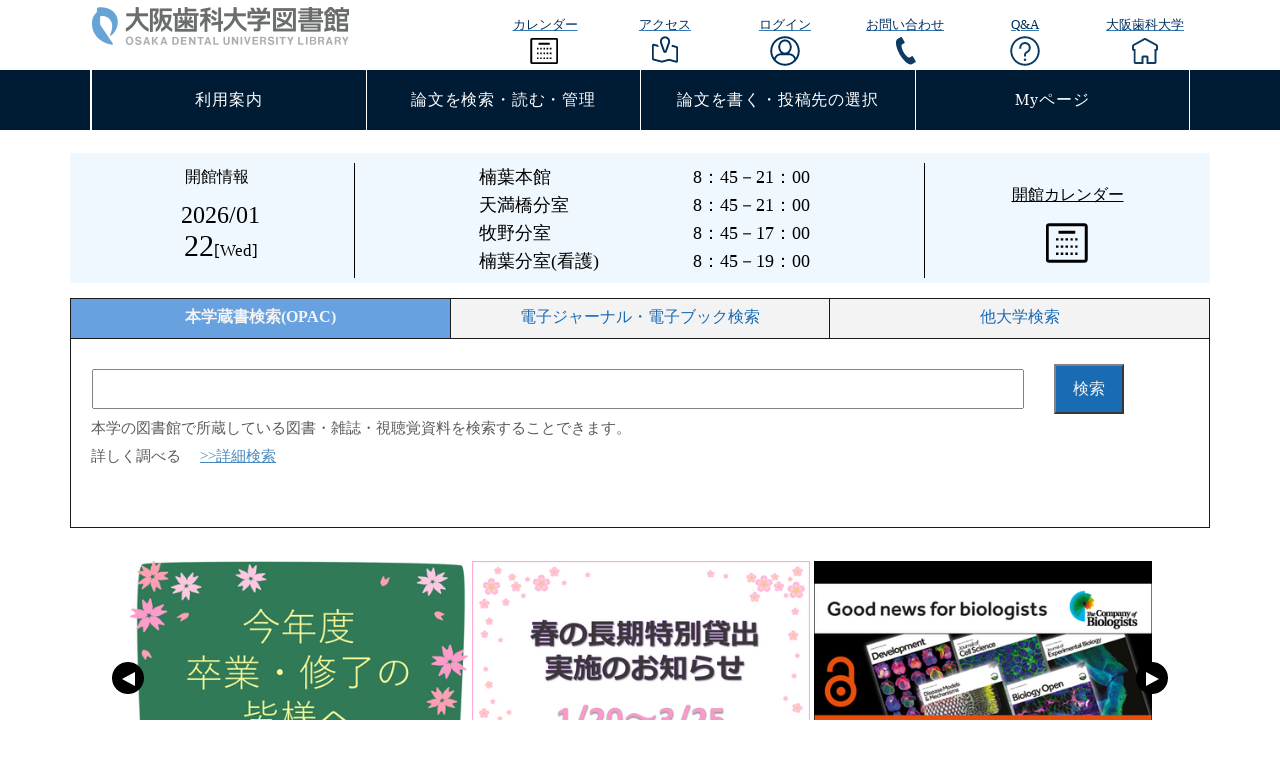

--- FILE ---
content_type: text/html; charset=UTF-8
request_url: https://wwwlib.osaka-dent.ac.jp/?page_id=162
body_size: 175976
content:
<!DOCTYPE html>
<html lang="ja" ng-app="NetCommonsApp">
	<head>
		<meta charset="utf-8">
		<meta http-equiv="X-UA-Compatible" content="IE=edge">
		<meta name="viewport" content="width=device-width, initial-scale=1">

		<title>ホーム - 大阪歯科大学図書館</title>

		<link href="/nc_favicon.ico?1751942935" type="image/x-icon" rel="icon"/><link href="/nc_favicon.ico?1751942935" type="image/x-icon" rel="shortcut icon"/><meta name="description" content=""/><meta name="keywords" content=""/><meta name="robots" content="index,follow"/><meta name="copyright" content="Copyright (C) 2008-2013 OSAKA DENTAL UNIVERSITY LIBRARY All Rights Reserved."/><meta name="author" content="大阪歯科大学図書館"/>
	<link rel="stylesheet" type="text/css" href="/components/bootstrap/dist/css/bootstrap.min.css?1752562570"/>
	<link rel="stylesheet" type="text/css" href="/components/eonasdan-bootstrap-datetimepicker/build/css/bootstrap-datetimepicker.min.css?1608211521"/>
	<link rel="stylesheet" type="text/css" href="/css/net_commons/style.css?1719300742"/>
<link rel="stylesheet" type="text/css" href="/css/pages/style.css?1696852984"/><link rel="stylesheet" type="text/css" href="/css/boxes/style.css?1696832924"/><link rel="stylesheet" type="text/css" href="/css/workflow/style.css?1696868187"/><link rel="stylesheet" type="text/css" href="/css/topics/style.css?1719300763"/><link rel="stylesheet" type="text/css" href="/css/blocks/style.css?1696832320"/><link rel="stylesheet" type="text/css" href="/css/likes/style.css?1696844490"/><link rel="stylesheet" type="text/css" href="/css/pushlists/pushlists.css?1719300795"/><link rel="stylesheet" type="text/css" href="/css/frames/style.css?1696842679"/><link rel="stylesheet" type="text/css" href="/css/frames/style.css?1696842679"/><link rel="stylesheet" type="text/css" href="/css/users/style.css?1739156000"/><link rel="stylesheet" type="text/css" href="/css/user_attributes/style.css?1696865747"/><link rel="stylesheet" type="text/css" href="/css/wysiwyg/style.css?1766668630"/>
	<link rel="stylesheet" type="text/css" href="/css/bootstrap.min.css?1751942931"/>
	<link rel="stylesheet" type="text/css" href="/theme/Default/css/style.css?1751942922"/>

	<script type="text/javascript" src="/components/jquery/dist/jquery.min.js?1693229950"></script>
	<script type="text/javascript" src="/components/bootstrap/dist/js/bootstrap.min.js?1752562570"></script>
	<script type="text/javascript" src="/components/angular/angular.min.js?1649369438"></script>
	<script type="text/javascript" src="/components/angular-animate/angular-animate.js?1649369438"></script>
	<script type="text/javascript" src="/components/angular-bootstrap/ui-bootstrap-tpls.min.js?1485610379"></script>
	<script type="text/javascript" src="/js/net_commons/base.js?1719300742"></script>

<script>
NetCommonsApp.constant('NC3_URL', '');
NetCommonsApp.constant('LOGIN_USER', {"id":null});
NetCommonsApp.constant('TITLE_ICON_URL', '');
</script>

<script type="text/javascript" src="/js/boxes/boxes.js?1696832924"></script><script type="text/javascript" src="/js/topics/topics.js?1719300763"></script><script type="text/javascript" src="/js/net_commons/title_icon_picker.js?1719300742"></script><script type="text/javascript" src="/js/likes/likes.js?1696844490"></script><script type="text/javascript" src="/js/frames/frames.js?1696842679"></script><script type="text/javascript">
//<![CDATA[
$(document).ready(function() {
    $(".dropdown-menu.select-frame-language").click(function(e) {
        e.stopPropagation();
    });
});

//]]>
</script><script type="text/javascript">
//<![CDATA[
$(document).ready(function() {
    $(".dropdown-menu.select-frame-language").click(function(e) {
        e.stopPropagation();
    });
});

//]]>
</script><script type="text/javascript" src="/js/users/users.js?1739156000"></script><script type="text/javascript">
//<![CDATA[
MathJax = {
	tex: {
		inlineMath: [['$$', '$$'], ['\\\\(', '\\\\)']],
		displayMath: [['\\\\[', '\\\\]']]
	}
};
$(document).ready(function(){
	MathJax.typesetPromise();
});

//]]>
</script><script type="text/javascript" src="/components/MathJax/es5/tex-chtml.js?1654710011"></script>	</head>

	<body class=" body-nologgedin" ng-controller="NetCommons.base">
		
		

<header id="nc-system-header" class="nc-system-header-nologgedin">
	<nav class="navbar navbar-inverse navbar-fixed-top" role="navigation">
		<div class="container clearfix text-nowrap">
			<div class="navbar-header">
				<button type="button" class="navbar-toggle" data-toggle="collapse" data-target="#nc-system-header-navbar">
					<span class="sr-only">Toggle navigation</span>
					<span class="icon-bar"></span>
					<span class="icon-bar"></span>
					<span class="icon-bar"></span>
				</button>

				
				<a href="/" class="navbar-brand">大阪歯科大学図書館</a>			</div>
			<div id="nc-system-header-navbar" class="navbar-collapse collapse">
				<ul class="nav navbar-nav navbar-right">
					
					
					
					
																				
																	<li>
																						<a href="https://opaclib.osaka-dent.ac.jp/iwjs0022opc/ufisnd.do">ログイン</a>													</li>
					
				</ul>
			</div>
		</div>
	</nav>
</header>


<div id="loading" class="nc-loading" ng-show="sending" ng-cloak>
	<img src="/img/net_commons/loading.svg?1719300742" alt=""/></div>

		<main id="nc-container" class="container" ng-init="hashChange()">
			
<header id="container-header">
	
<div class="boxes-1">
	<div id="box-17">
<section class="frame panel-none nc-content-list plugin-announcements">
	
	<div class="panel-body block">
		

	<article>
		<!--CSS記述-->
<style type="text/css"><!--
/* ログイン時 ロゴ画像部分を50px下げて表示する */
.body-loggedin #univ-headertop{margin-top:20px;}

ul.univ-dropdownmylib a.univ-a-nav {font-size: 13px;}
                                            .univlink{position: absolute; font-size:14px;line-height:14px;right:20px;}
                                            #univlink{position: relative; height: 16px;background-color: white;}
                                                header.nc-system-header-nologgedin {display: none;}
                                                body.body-nologgedin {padding-top: 0;}
                                                #univ-headertop{
                                                    position: fixed;
                                                    right:0;
                                                    left:0;
                                                    top: 0;
                                                    z-index: 1002;
                                                    height: 30px;
                                                    background-color:white;
                                                }
                                                #univ-header{
                                                    display: flex;
                                                    position: relative;
                                                    left: 0;
                                                    right: 0;
                                                    top:0;  
                                                    background-color: white;
                                                    z-index: 1002;
                                                }
                                                .icon-setumei{
                                                    margin-top:10px;
                                                    font-size: 13px;
                                                    top: 0px;
                                                    color: #00305c;
                                                    width: 150px;
                                                    display: block;
                                                    line-height: 20px;
                                                }
                                                .icon-image{
                                                    display: block;
                                                    width:150px;
                                                }
                                                /*ヘッダー１のアイコン*/
                                                .icon-column1{
                                                    padding: 0;
                                                    /*margin: 0;*/
                                                    height: 0px;
                                                    float: right;
                                                    right: 0;
                                                    flex-direction: row;
                                                    position: absolute;
                                                   text-decoration: none;
                                                }
                                                .icon-column1 li{
                                                    height:65px;
                                                    text-align: center;
                                                    display: block;
                                                    color: black;
                                                    width: 120px;
                                                }
                                                .univ-icon{
                                                    text-decoration: none;
                                                    color: black;
                                                    float: right;
                                                    top: 0;
                                                    height: 70px;
                                                    width: 100px;
                                                    padding-top: 10px;
                                                    padding-left: 0px;
                                                }
                                                /*ヘッダーメニュー*/
                                                #nav2 {
                                                    display: block;
                                                    padding: 0 0;
                                                    top: 0;
                                                    align-items: center;
                                                    width: 100%;
                                                    z-index: 101;
                                                    margin-left: auto;
                                                    margin-right: auto;
                                                }
                                                #nav2 ul{width:100%;}
                                                .nav-links2 li {
                                                    height: 60px;
                                                    text-align: center;
                                                    display: block;
                                                    color: white;
                                                }
                                                .nav-links2 li a {text-decoration: none;color: white;}
                                                .univ-dropdown{display:none;}
                                                .univ-a-nav,.univ-p{
                                                    display: block;
                                                    height:100%;
                                                    cursor: pointer;
                                                    color: white;
                                                    text-decoration: none;
                                                    text-align: center;
                                                }
                                                .univ-list-nav{
                                                    display:block;
                                                    height: 100%;
                                                    background:#00305c;
                                                    border-bottom:white 1px solid;
                                                    letter-spacing:.05em;
                                                    height: 40px;
                                                }
                                                .univ-menu-nav a:hover{background: #F2F2F2;color:#37538C;}
                                                .univ-list-nav a:hover{color: white;}
                                                .univ-list-nav:hover{background: #37538C;}
                                                .univ-menu-nav{
                                                    line-height: 40px;
                                                    margin-bottom: 0px;
                                                    text-align: center;
                                                    color: white;
                                                    display:block;
                                                    letter-spacing:.05em;
                                                    height: 40px;
                                                    cursor: pointer;
                                                }
                                                #univ-menubar-side{height: 40px;display: none;}
                                                .univ-menubar-right{border-left: white 1px solid;}
                                                
                                                /*ハンバーガーメニュー*/
                                                .menu {
                                                    position: absolute;
                                                    right: 0px;
                                                    width: 60px;
                                                    height: 60px;
                                                    cursor: pointer;
                                                    background-color: #001b34;
                                                    outline: none;
                                                    display: block;
                                                    text-align:center;
                                                    top: 0px;
                                                    z-index:1002;
                                                }
                                                .mntext{font-size: 9px;}
                                                .menu .mntext{
                                                    top: 0px;
                                                    width: 40px;
                                                    height: 15px;
                                                    opacity: 1;
                                                    text-align:center;
                                                    color: white;
                                                    vertical-align:middle;
                                                    line-height: 10px;
                                                }
                                                .menu .bar {
                                                    width: 40px;
                                                    height: 70%;
                                                    border-radius: 5px;
                                                    opacity: 1; 
                                                    visibility: visible;
                                                    transition: 0.5s ease;
                                                    transform-origin: right;
                                                }
                                                .menu .bar1 {
                                                    margin-left: 17px;
                                                    margin-top: 5px;
                                                    width: 23px;
                                                    height: 3px;
                                                    background-color: white;
                                                    opacity: 1;
                                                    visibility: visible;
                                                    transition: 0.5s ease;
                                                    transform-origin: right;
                                                }
                                                .menu .bar2 {
                                                    margin-left: 17px;
                                                    margin-top: 5px;
                                                    background-color: white;
                                                    width: 23px;
                                                    height: 3px;
                                                    opacity: 1;
                                                    visibility: visible;
                                                    transition: 0.5s ease;
                                                    transform-origin: right;
                                                }
                                                .menu .bar3{
                                                    margin-left: 17px;
                                                    margin-top: 5px;
                                                    background-color: white;
                                                    width: 23px;
                                                    height: 3px;
                                                    opacity: 1;
                                                    visibility: visible;
                                                    transition: 0.5s ease;
                                                    transform-origin: right;
                                                }
                                                /*ハンバーガーメニューを押した時の挙動に関してのCSS*/
                                                .menu.toggle .bar1 {margin-left: 6px;transform-origin: right;transform: rotate(-45deg);}
                                                .menu.toggle .bar2 {opacity: 0;visibility: hidden;}
                                                .menu.toggle .bar3 {margin-left: 6px;transform-origin: right;transform: rotate(45deg);}
                                                .menu.toggle .mntext {opacity: 0;visibility: hidden;}
                                                .menu.toggle + #menubar-width .nav-links2 {transform: translateX(-100%);}
                                                #icon-setumei2{
                                                    letter-spacing: normal;
                                                    left: 0px;
                                                    color: white;
                                                    top: 0px;
                                                    width: 100%;
                                                    display:block;
                                                }
                                                #mylibbtn{width: 100%;border-top: none;}
                                                .univ-headlnk1{font-size: 13px;}
                                                .univ-headlnk2{font-size: 21px;}
                                                
                                                /* レスポンシブ対応 */
                                                /*画面サイズが1201pxより大きい場合は以下の内容を適用*/
                                                @media screen and (min-width: 1201px) {
                                                .univ-dropdown a{text-indent: 10px;}
                                                .univ-dropdownmylib a{text-indent: 5px;}
                                                .univ-menu-nav:hover{background-color: #00305c;color:#ffffff;}
                                                .univ-menu-nav a:hover{background: #00305c;color:#ffffff;}
                                                .headerpng2{display: none;}
                                                #container-header{padding-top: 90px;}
                                                .univ-top{height: 80px;}
                                                #univ-menubar-navlast{border-right: white 1px solid;}
                                                #univ-header,#Name{height: 40px;}
                                                /*ヘッダー１アイコン*/
                                                .icon-column1{display: flex;top: 0;margin: 5px 0 0 0;}
                                                /*ヘッダーメニュー*/
                                                .univ-list-nav .univ-a-nav{
                                                /*color: #ffffff;*/
                                                color: #ffffff;
                                                font-size: 15px;
                                                text-align: left;
                                                }
                                                #nav2{
                                                display: flex;
                                                z-index: 1001; 
                                                background-color: #001b34;
                                                height: 60px;
                                                }
                                                /*ハンバーガーメニュー*/
                                                .menu{display: none;}
                                                .ham-column1{
                                                display: none;
                                                }
                                                /*ヘッダーメニュー*/
                                                .nav-links2{
                                                margin-top: 0;
                                                display: flex;
                                                height: 100%;
                                                width: 100%;
                                                margin-bottom: 0;
                                                z-index: 101;
                                                padding: 0;
                                                }
                                                .univ-a-nav{
                                                text-align: center;
                                                }
                                                .univ-menu-nav{
                                                text-align: center;
                                                position:absolute;
                                                /*padding: 0;*/
                                                }
                                                .nav-links2 li {
                                                width: 100%;
                                                }
                                                .univ-menubar-nav{
                                                    padding:0;
                                                position: relative;
                                                width: 100%;
                                                display: flex;
                                                border-left: white 1px solid;
                                                }
                                                .univ-dropdown li{
                                                width: 100%;
                                                }
                                                .univ-dropdownmylib li{
                                                    height:40px;
                                                    width: 150%;
                                                }
                                                .univ-dropdownmylib:hover{
                                                display:block;
                                                padding-inline: 0;
                                                text-indent: 3px;
                                                }
                                                .univ-menu-nav:hover + .univ-dropdown{
                                                margin-top: 60px;
                                                display:block;
                                                padding-inline: 0;
                                                text-indent: 3px;
                                                }
                                                .univ-dropdown:hover{
                                                margin-top: 60px;
                                                display:block;
                                                padding-inline: 0;
                                                text-indent: 3px;
                                                }
                                                #univlink{display: block;}
                                                }
                                                /*画面サイズが1200pxまでは以下の内容を適用*/
                                                @media screen and (max-width: 1200px) {
                                                .univ-menu-nav:hover{/*background-color: #F2F2F2;*/color:white;}
                                                .univ-menu-nav a:hover{background: #00305c;color:white;}
                                                .headerpng2{display: block;padding:0;}
                                                #container-header{padding-top: 10px;}
                                                #univlink{display: none;}
                                                .univ-top,#Name{height: 40px;}
                                                #univ-header{height: 40px;display: none;}
                                                /*ヘッダー１アイコン*/
                                                .icon-column1{
                                                display: none;
                                                text-decoration: none;
                                                }
                                                .icon-column1 li{
                                                text-align: center;
                                                }
                                                /*ヘッダーメニュー*/
                                                .univ-list-nav .univ-a-nav{
                                                color: #ffffff;
                                                /*padding: 10px;*/
                                                font-size: 15px;
                                                text-align: center;
                                                }
                                                #univ-headertop{
                                                height: 30px;
                                            background-color:white;
                                                }
                                                /*ハンバーガーメニュー*/
                                                .ham-column1{
                                                padding-top: 10px;
                                                display: flex;
                                                flex-direction: row;
                                                /* border-top: #fff 1px solid; */
                                                padding-left: 0;
                                                }
                                                .ham-column1 li{
                                                letter-spacing:.05em;
                                                position: relative;
                                                }
                                                /*ヘッダーメニュー（ハンバーガー内部）*/
                                                .nav-links2{
                                                z-index: 1001;
                                                flex-direction: column;
                                                position: fixed;
                                                bottom: 0;
                                                top: 0;
                                                left: 100%;
                                                width: 100%;
                                                background-color: #001b34;
                                                margin-top: 40px;
                                                transition: 0.5s all;
                                                overflow: auto;
                                                margin-bottom: 0px;
                                                padding: 0;
                                                }
                                                .nav-links2 li {
                                                width: 100%;
                                                }
                                                .univ-menu-nav{
                                                border-top:#fff 1px solid;
                                                }
                                                .univ-menubar-nav{
                                                display: contents;
                                                position: relative;
                                                width: 100%;
                                                }
                                                .twitterimg{
                                                height: 32px;
                                                position:absolute;
                                                left: 30%;
                                                }
                                                .univ-menu-nav.toggle + .univ-dropdown{
                                                display:block;
                                                padding-inline: 0;
                                                text-indent: 3px;
                                                }
                                                .univ-menu-nav.toggle + .univ-dropdownmylib{
                                                left: 0;
                                                right: 0;
                                                position: absolute;
                                                margin-top: 30px;
                                                display:block;
                                                padding-inline: 0;
                                                text-indent: 3px;
                                                }
                                                }
                                                .univ-menu-nav,.univ-list-nav .univ-a-nav {font-size: 16px;line-height: 60px;}
                                                .iconham {
                                                position: absolute;
                                                width: 100%;
                                                padding-top: 20px;
                                                height: 80px;
                                                left: 0px;
                                                padding-left: 10%;
                                                }
                                                #univ-header a:hover{
                                                    text-decoration: none;
                                                }
                                                /*中央カラム域のサイズに合わせて幅を制御する*/
                                                @media screen and (min-width: 1301px){
                                                #univ-header{height: 70px; width: 1300px;margin: auto;padding: 5px 0;}
                                                #menubar-width{
                                                    height: 60px;
                                                    width: 1300px;
                                                    margin-left: auto;
                                                    margin-right: auto;
                                                }
                                                }
                                                @media screen and (min-width: 1201px) and (max-width: 1300px){
                                                #univ-header{height: 70px; width: 1100px;margin: auto;padding: 5px 0;}
                                                #menubar-width {
                                                height: 60px;
                                                width: 1100px;
                                                margin-left: auto;
                                                margin-right: auto;
                                                }
/*グローバルメニュー作成中用サイズ*/.sakusei{font-size:12px !important;}
                                                }
                                                .univ-top{
                                                position: relative;
                                                width: 250px;
                                                margin-left: auto;
                                                margin-right: auto;
                                                }
                                                #univ-down {
                                                height: 60px;
                                                width: 80px;
                                                padding: 0;
                                                }
                                                .univ-dropdownmylib{display: none;}
                                                #mylibbtn2{padding-top:10px;}
                                                .univicon{display: block;height: 40px;margin: 7px auto 0; padding:0;}
                                                .iconlink{display: flex;flex-flow: column;}
                                                #Name{border-bottom: 2px solid #00305c; background-color: white;}
                                                .headerpng{padding:0;}
                                                
                                                /*FGNPアイコン適用*/
                                                /*@charset "UTF-8";*/
                                                /*!
                                                * Fujitsu GUI Next Plus 4 Icons for CSS v2.1.0
                                                * Copyright 2023 Fujitsu Limited
                                                */
                                                /*.fj-icon{width:1.25em;height:1.25em;overflow:visible}[data-bs-theme=light] .fj-icon,.fj-icon,.fj-icon[data-bs-theme=light]{--fill-status-normal:#2f994f;--fill-status-error:#ba3c13;--fill-status-warning-strong:#9e8703;--fill-status-warning:#f5de5d;--fill-status-running:#2f994f;--fill-status-stop:#1b88f5;--fill-status-pause:#1b88f5;--fill-status-info:#a2e2eb;--fill-status-info-strong:#0c98ab;--fill-status-important:#ba3c13;--fill-status-unknown:#5c6a78;--fill-status-prohibited:#ba3c13;--fill-white:#fff;--fill-black:#000;--fill-pos:#fff;--fill-neg:#000;--fill-neutral:#5c6a78}[data-bs-theme=dark] .fj-icon,.fj-icon[data-bs-theme=dark]{--fill-status-normal:#5fcf80;--fill-status-error:#eb8360;--fill-status-warning-strong:#f5de5d;--fill-status-warning:#f5de5d;--fill-status-running:#5fcf80;--fill-status-stop:#84bffa;--fill-status-pause:#84bffa;--fill-status-info:#a2e2eb;--fill-status-info-strong:#a2e2eb;--fill-status-important:#eb8360;--fill-status-unknown:#afbdcc;--fill-status-prohibited:#eb8360;--fill-pos:#000;--fill-neg:#fff;--fill-neutral:#afbdcc}.fj-icon-13{width:13px;height:13px}.fj-icon-16{width:16px;height:16px}.fj-icon-20{width:20px;height:20px}.fj-icon-30{width:30px;height:30px}.fj-icon-40{width:40px;height:40px}.fj-icon-50{width:50px;height:50px}.fj-icon-60{width:60px;height:60px}.fj-icon-80{width:80px;height:80px}
                                                */
                                                .fj-icon{width:2em;height:2em;}
--></style>
<style media="print" type="text/css"><!--
#univ-headertop{display:none;}
--></style>
<div id="univ-headertop"><a href="https://wwwlib.osaka-dent.ac.jp/"><img class="headerpng2" src="https://wwwlib.osaka-dent.ac.jp/wysiwyg/image/download/1/1/medium" /></a>
<div style="background-color: white;">
<div id="univ-header"><a href="https://wwwlib.osaka-dent.ac.jp/"><img class="headerpng" src="https://wwwlib.osaka-dent.ac.jp/wysiwyg/image/download/1/1/medium" /></a>
<ul class="icon-column1">
<li id="contacticon"><a id="contacticon" href="https://wwwlib.osaka-dent.ac.jp/calendar"> <span class="icon-setumei">カレンダー</span> <span class="icon-image"><img class="fj-icon" src="https://opaclib.osaka-dent.ac.jp/iwjs0022opc/image/icon/calendar-monthly.svg" alt="" /></span></a></li>
<li id="contacticon"><a id="contacticon" href="https://wwwlib.osaka-dent.ac.jp/access"> <span class="icon-setumei">アクセス</span> <span class="icon-image"><img class="fj-icon" src="https://opaclib.osaka-dent.ac.jp/iwjs0022opc/image/icon/map-blue.svg" alt="" /></span></a></li>
<li id="contacticon"><a id="contacticon" href="https://opaclib.osaka-dent.ac.jp/iwjs0022opc/cattab.do?svcaction=AskMenu"> <span class="icon-setumei">ログイン</span> <span class="icon-image"><img class="fj-icon" src="https://opaclib.osaka-dent.ac.jp/iwjs0022opc/image/icon/user-circle-blue.svg" alt="" /></span></a></li>
<li id="contacticon"><a id="contacticon" href="https://wwwlib.osaka-dent.ac.jp/contact"> <span class="icon-setumei">お問い合わせ</span><span class="icon-image"><img class="fj-icon" src="https://opaclib.osaka-dent.ac.jp/iwjs0022opc/image/icon/phone-blue.svg" alt="" /></span></a></li>
<li id="contacticon"><a id="contacticon" href="https://wwwlib.osaka-dent.ac.jp/faq"><span class="icon-setumei">Q&amp;A</span><span class="icon-image"><img class="fj-icon" src="https://opaclib.osaka-dent.ac.jp/iwjs0022opc/image/icon/help-blue.svg" alt="" /></span></a></li>
<li id="contacticon"><a id="contacticon" href="https://www.osaka-dent.ac.jp/" target="_blank" rel="noopener noreferrer"> <span class="icon-setumei">大阪歯科大学</span><span class="icon-image"><img class="fj-icon" src="https://opaclib.osaka-dent.ac.jp/iwjs0022opc/image/icon/home-blue.svg" alt="" /></span></a></li>
</ul>
</div>
</div>
<nav id="nav2"><!--ハンバーガーメニュー-->
<div id="h-menu" class="menu">
<div class="mntext">&nbsp;</div>
<div class="bar">
<div class="bar1">&nbsp;</div>
<div class="bar2">&nbsp;</div>
<div class="bar3">&nbsp;</div>
</div>
</div>
<div id="menubar-width">
<ul class="nav-links2">
<ul class="univ-menubar-nav">
<ul class="univ-menubar-nav">
<li class="univ-menu-nav">利用案内</li>
<ul class="univ-dropdown">
<li class="univ-list-nav"><a class="univ-a-nav" href="https://wwwlib.osaka-dent.ac.jp/service">サービス案内</a></li>
<li class="univ-list-nav"><a class="univ-a-nav" href="https://wwwlib.osaka-dent.ac.jp/map">フロアマップ</a></li>
<li class="univ-list-nav"><a class="univ-a-nav" href="https://wwwlib.osaka-dent.ac.jp/gakugai">卒業生・学外の方へ</a></li>
<li class="univ-list-nav"><a class="univ-a-nav" href="https://wwwlib.osaka-dent.ac.jp/faq">図書館あれこれ (Q&amp;A)</a></li>
<li class="univ-list-nav"><a class="univ-a-nav" href="https://wwwlib.osaka-dent.ac.jp/collection">貴重図書</a></li>
</ul>
</ul>
<ul class="univ-menubar-nav">
<li class="univ-menu-nav">論文を検索・読む・管理</li>
<ul class="univ-dropdown">
<li class="univ-list-nav"><a class="univ-a-nav" href="https://wwwlib.osaka-dent.ac.jp/kokunai">国内雑誌の論文検索</a></li>
<li class="univ-list-nav"><a class="univ-a-nav" href="https://wwwlib.osaka-dent.ac.jp/kokugai">国外雑誌の論文検索</a></li>
<li class="univ-list-nav"><a class="univ-a-nav" href="https://wwwlib.osaka-dent.ac.jp/bunya">分野に特化した検索</a></li>
<li class="univ-list-nav"><a class="univ-a-nav" href="https://wwwlib.osaka-dent.ac.jp/gakunin">学外からの利用 (学認)</a></li>
<li class="univ-list-nav"><a class="univ-a-nav" href="https://wwwlib.osaka-dent.ac.jp/yomu#fulltexticon">「FULL TEXT」アイコン</a></li>
<li class="univ-list-nav"><a class="univ-a-nav" href="https://wwwlib.osaka-dent.ac.jp/yomu#ppv">Pay Per View</a></li>
<li class="univ-list-nav"><a class="univ-a-nav" href="https://wwwlib.osaka-dent.ac.jp/kanri">文献管理ツール</a></li>
</ul>
</ul>
<ul class="univ-menubar-nav">
<li class="univ-menu-nav">論文を書く・投稿先の選択</li>
<ul class="univ-dropdown">
<li class="univ-list-nav"><a class="univ-a-nav" href="https://wwwlib.osaka-dent.ac.jp/kaku">論文の書き方</a></li>
<li class="univ-list-nav"><a class="univ-a-nav" href="https://wwwlib.osaka-dent.ac.jp/kaku#anlz">投稿先選択に役立つツール</a></li>
<li class="univ-list-nav"><a class="univ-a-nav" href="https://wwwlib.osaka-dent.ac.jp/kaku#authorGuide">投稿規定</a></li>
<li class="univ-list-nav"><a class="univ-a-nav" href="https://wwwlib.osaka-dent.ac.jp/kaku#dic">辞書・用語集</a></li>
<li class="univ-list-nav"><a class="univ-a-nav" href="https://wwwlib.osaka-dent.ac.jp/kaku#tool">資料作成ツール</a></li>
</ul>
</ul>
<ul id="univ-menubar-navlast" class="univ-menubar-nav">
<li class="univ-menu-nav">Myページ</li>
<ul class="univ-dropdown">
<li class="univ-list-nav"><a class="univ-a-nav" href="https://opaclib.osaka-dent.ac.jp/iwjs0022opc/cattab.do?svcaction=AskMenu">貸出更新・利用状況の確認</a></li>
<li class="univ-list-nav"><a class="univ-a-nav" href="https://opaclib.osaka-dent.ac.jp/iwjs0022opc/cattab.do?svcaction=SdiMenu">新着アラート</a></li>
<li class="univ-list-nav"><a class="univ-a-nav" href="https://opaclib.osaka-dent.ac.jp/iwjs0022opc/cattab.do?svcaction=orderICP">他キャンパスへの複写依頼</a></li>
<li class="univ-list-nav"><a class="univ-a-nav" href="https://opaclib.osaka-dent.ac.jp/iwjs0022opc/cattab.do?svcaction=orderICP">学外への複写依頼</a></li>
<li class="univ-list-nav"><a class="univ-a-nav" href="https://opaclib.osaka-dent.ac.jp/iwjs0022opc/cattab.do?svcaction=orderILN">学外への貸借依頼</a></li>
<li class="univ-list-nav"><a class="univ-a-nav" href="https://opaclib.osaka-dent.ac.jp/iwjs0022opc/cattab.do?svcaction=orderODR">購入希望図書依頼</a></li>
</ul>
</ul>
<ul class="ham-column1">
<li id="univ-list-nav"><a href="https://wwwlib.osaka-dent.ac.jp/calendar"> <span id="icon-setumei2">カレンダー</span> <span style="display: block;"><img class="fj-icon" src="https://opaclib.osaka-dent.ac.jp/iwjs0022opc/image/icon/calendar-monthly-white.svg" alt="" /></span> </a></li>
<li id="univ-list-nav"><a href="https://wwwlib.osaka-dent.ac.jp/access"> <span id="icon-setumei2">アクセス</span> <span style="display: block;"><img class="fj-icon" src="https://opaclib.osaka-dent.ac.jp/iwjs0022opc/image/icon/map.svg" alt="" /></span> </a></li>
<li id="univ-list-nav"><a href="https://opaclib.osaka-dent.ac.jp/iwjs0022opc/cattab.do?svcaction=AskMenu"> <span class="icon-setumei2">ログイン</span> <span style="display: block;"><img class="fj-icon" src="https://opaclib.osaka-dent.ac.jp/iwjs0022opc/image/icon/user-circle.svg" alt="" /></span> </a></li>
</ul>
<ul class="ham-column1">
<li id="univ-list-nav"><a href="https://wwwlib.osaka-dent.ac.jp/contact"> <span class="icon-setumei2">お問い合わせ</span> <span style="display: block;"><img class="fj-icon" src="https://opaclib.osaka-dent.ac.jp/iwjs0022opc/image/icon/phone.svg" alt="" /></span> </a></li>
<li id="univ-list-nav"><a href="https://wwwlib.osaka-dent.ac.jp/faq"> <span class="icon-setumei2">Q&amp;A</span> <span style="display: block;"><img class="fj-icon" src="https://opaclib.osaka-dent.ac.jp/iwjs0022opc/image/icon/help.svg" alt="" /></span> </a></li>
<li id="univ-list-nav"><a id="univ-list-nav" href="https://www.osaka-dent.ac.jp/" target="_blank" rel="noopener noreferrer"> <span class="icon-setumei2">大阪歯科大学</span> <span style="display: block;"><img class="fj-icon" src="https://opaclib.osaka-dent.ac.jp/iwjs0022opc/image/icon/home.svg" alt="" /></span> </a></li>
</ul>
</ul>
</ul>
</div>
<!--<div id="univ-menubar-side" class="univ-menubar-right">&nbsp;</div>--></nav><!--JSP記述-->
<p>
<script type="text/javascript">// <![CDATA[
//ハンバーガーメニューの制御
                                            const menu = document.querySelector('.menu');
                                            menu.addEventListener('click', function() {
                                            this.classList.toggle('toggle');
                                            });
                                            //ドロップダウンの制御
                                            //var rmenu = document.querySelectorAll('li[name=univ-drop]');//class univ-menu-navのエレメント取得 .univ-menu-nav
                                            var rmenu = document.querySelectorAll('.univ-menu-nav');//class univ-menu-navのエレメント取得 .univ-menu-nav
                                            for(var i = 0;i < rmenu.length;i++){
                                            rmenu[i].addEventListener('click',function(){
                                            for(var j = 0;j < rmenu.length;j++){
                                            if(rmenu[j] != this){
                                            rmenu[j].className="univ-menu-nav";
                                             } };
                                            this.classList.toggle('toggle');
                                            });};
                                            var drop = document.querySelector('.toggle');
                                            drop.addEventListener('click',function(){
                                            drop.className="univ-menu-nav";});
// ]]></script>
</p>
</div>	</article>
	</div>
</section>

<section class="frame panel-none nc-content-list plugin-announcements">
	
	<div class="panel-body block">
		

	<article>
		<style type="text/css"><!--
/* コンテンツと上部メニューのすき間 */
#container-main
{
    padding-top: 20px;
}

/*文字サイズ指定（FJJ対応）*/
@media screen and (min-width: 768px){body{font-size: 12pt; } }
@media screen and (max-width: 767px){body{font-size: 10pt; } }
/*ルーム全体のフォント指定 */
body {
  font-family: "BIZ UDゴシック","ＭＳ ゴシック" ;/*フォント指定*/
  color:#494949;/*フォントカラー指定*/
  line-height: 1.8em;
}
p {
  padding-left:10px;
  margin-bottom: 0.2em;
  margin-top: 0em;
}
/* リンクの指定 */
a {
  text-decoration: underline;
}

/* h1見出しの指定 */
h1 {
  position: relative;
  font-family: "BIZ UDゴシック","ＭＳ ゴシック" ;/*フォント指定*/
  color: #494949;/*文字色*/
  background: transparent;/*背景透明に*/
  border-bottom: solid 3px #d9d9d9;/*下線指定*/
}
h1:after { 
  position: absolute;
  content:'';
  display: block;
  border-bottom: solid 3px #5797dc;
  bottom: -3px;
  width: 30%;
}
/* h2見出しの指定 */
h2 {
  padding: 0.25em 0.5em;/*上下 左右の余白*/
  color: #494949;/*文字色*/
  font-weight: bold;
  background: transparent;/*背景透明に*/
  border-left: solid 10px #5797dc;/*左線*/
}
/* h3見出しの指定 */
h3.circle-two {
  color: #494949;/*文字色*/
  font-weight: bold;
  position: relative;
  display: block;
  padding: 0.2em 0 0.2em 1.5em;
  line-height:0.5em;;/*行間*/
}
h3.circle-two::before {
  position: absolute;
  left: 0;
  display: block;
  width: 0.8em;
  height: 0.8em;
  border-radius: 50%;
  background: #5797dc;
  box-shadow: 0.4em -0.4em 0 -1px #c0e4ed;
  content: "";
}
h3.normal-h3 {
  padding: 0.5em 0 0.5em 10px;
  color: #00305c;/*文字色*/
  background: transparent;/*背景透明に*/
  font-size: 105%;/*文字サイズ*/
  font-weight: bold;/*太字*/
  line-height:0.5em;;/*行間*/
}
/* h3見出しの折り返しの調整 */
@media screen and (max-width: 767px){
h3.circle-two {
 line-height:normal;
}
h3.circle-two::before {
 top:5px;
}
h3.normal-h3 {
 line-height:normal;
}
}
/*ページジャンプのCSS指定 */
@media screen and (min-width: 1201px){
.univ-jump {
  margin-top: -80px;
  padding-top: 80px;
} 
}
--></style>
<!-- 画面描画時にトップを表示 -->
<p>
<script type="text/javascript">// <![CDATA[
$(document).ready(function()
{
window.scroll({
    top: 0
  });
});
// ]]></script>
</p>
<p>
<script>// <![CDATA[
$(function () {
$("head").append('<meta name="referrer" content="no-referrer-when-downgrade">');
});
// ]]></script>
</p>	</article>
	</div>
</section>
</div></div>
</header>

			<div class="row">
				<div id="container-main" role="main" class="col-md-12">
<div class="boxes-3">
	<div id="box-16">
<section id="frame-125" class="frame panel-none nc-content-list plugin-announcements">
	
	<div class="panel-body block">
		

	<article>
		<style type="text/css"><!--
div.media{margin:0;}
    /*画面サイズが991pxまでは以下の内容を適用*/
      .date_info{
      width:100%;
      background-color: rgba(240, 248, 255, 1);
      grid-row: 1;
      grid-column: 1;
      text-align: center;
      position: relative;
      }
      .time{
        margin-top: auto;
        margin-bottom: auto;
      }
      .time,.kaikan-info,.cal-link{
      margin-bottom: 10px;
      margin-bottom: auto;
      float:left;
      border-right: black solid 0.5px;
      color: black;
      }
      .kaikan-info{
      display: flex;
      justify-content: center;
      }
      .cal-link{
      border-right: none;
      }
      .konzatu{
      height: 100%;
      }
            
      .date_title{
      text-align: center;
      font-size: 1em;
      margin-left: auto;
      margin-right: auto;
      }
      .date_info, .search{
      z-index: 10;
      }
      .date_info p{
      margin: 0;
      }
      .cal-link{
      color:black;
      text-decoration: none;
      }
      .cal-link1{
      display: flex;
      text-decoration: none;
      color: black;
      display: relative;
      flex-direction: column;
      }
      .cal-link1:hover{
      text-decoration: none;
      color: black;
      }
      .cal{
      letter-spacing: -1.1px;
      }
      /*中央カラム域のサイズに合わせて幅を制御する*/
      @media screen and (min-width: 1301px){
      .cal-dinfo{font-size: 20px;}
      .area,#cal-link3{display: block;}
      .area2{display: none;}
      #cal3{margin-top: 5px;}
      #cal-sp{font-size: 16px;margin-top: 10px;}
      .holar{text-align: left;
      height: 100%;
      margin-right: 5%;
      }
      .time,.kaikan-info,.cal-link{
      margin-top: 10px;
      height:125px;
      }
      .date_info {height: 140px;}
      .cal{font-size: 18px;}
      .cal2{font-size: 24px;}
      .time{width: 25%;  }
      .kaikan-info{width: 50%;  font-size: 20px;}
      .cal-link{width: 25%;  font-size: 15px;}
      #kaikan{margin-left: 50px;}
      #cal-date{font-size: 30px;}
      #cal-yobi{font-size: 17px;}
      #omu-cal{height: 55px;margin-top: 10px;}
      } 
      @media screen and (min-width: 992px) and (max-width: 1300px){
      .area,#cal-link3{display: block;}
      .area2{display: none;}
      #cal3{margin-top: 10px;}
      #cal-sp{font-size: 16px;}
      .cal-dinfo{font-size: 24px;}
      .holar{text-align: left;
      height: 100%;
      margin-right: 5%;
      }
      .time,.kaikan-info,.cal-link{
      margin-top: 10px;
      height:115px;
      }
      .date_info {height: 130px;}
      .cal{font-size: 18px;}
      .cal2{font-size: 24px;}
      .time{width: 25%;  }
      .kaikan-info{width: 50%;  font-size: 18px;}
      .cal-link{width: 25%;  font-size: 15px;}
      #kaikan{margin-left: 50px;}
      #cal-date{font-size: 30px;}
      #cal-yobi{font-size: 17px;}
      #omu-cal{height: 55px;margin-top: 10px;}
      }
      @media screen and (min-width: 768px) and (max-width: 991px){
      .area{display: block;}
      #cal-link3{display: block;line-height: 15px;}
      .area2{display: none;}
      #cal-sp{font-size: 16px;}
      .cal-dinfo{font-size: 22px;}
      .holar{text-align: left;
      height: 100%;
      margin-right: 3%;
      }
      .time,.kaikan-info,.cal-link{
      margin-top: 10px;
      height:105px;
      }
      .date_info {height: 120px;}
      .cal{font-size: 18px;}
      .cal2{font-size: 24px;}
      .time{width: 25%;  }
      .kaikan-info{width: 50%;  font-size: 17px;}
      .cal-link{width: 25%;  font-size: 12px;}
      #kaikan{margin-left: 30px;}
      #cal-date{font-size: 30px;}
      #cal-yobi{font-size: 17px;}
      #omu-cal{height: 55px;margin-top: 10px;}
      .kaikan-cal{display:bolck;}
      }
      @media screen and  (max-width: 767px){
      .area2{display: block;}
      .area,#cal-link3{display: none;}
      #cal-sp,.cal-link1{font-size: 10px;margin-top: 20px;}
      .cal-dinfo{font-size: 12px;}
      .holar{text-align: left;
      height: 100%;
      margin-right: 1%;
      }

      #holar,#kaikan{padding-top:10px;}
      .time,.kaikan-info,.cal-link{
      margin-top: 0px;
      height:100%;
      }
      .date_info {height: 110px;}
      .cal{font-size: 18px;}
      .cal2{font-size: 24px;}
      .time{width: 22%;  }
      .kaikan-info{width: 78%;}
      .cal-link{width: 22%;  font-size: 12px;}
.cal-link1{display:none;}
      #cal-date{font-size: 16px;}
      #cal-yobi{font-size: 10px;}
      #omu-cal{height: 40px;margin-top: 15px;}
      #cal3{line-height: 20px;}
      }
      .cal-link2{
      display: block;
      position: relative;
      top: 0;
      padding-left: 20px;
      }
      .cal-link3{
      text-align: left;
      position: relative;
      /*height: 50px;*/
      margin: 10px auto 0 auto;
          /*line-height: 1;*/
    line-height: 15px;
      }
      #omu-cal{margin-left: auto;margin-right: auto;}
      .fj-icon-calendar{
      width:3em;
      height:3em;
      }
--></style>
<div class="date_info">
<div id="date" class="time">
<p id="cal-sp">開館情報</p>
<p id="cal3" class="cal3"><span id="cal-dinfo" class="cal-dinfo">&nbsp;</span><br /> <span id="cal-date">&nbsp;</span><span id="cal-yobi"></span></p>
</div>
<div class="kaikan-info">
<div id="holar" class="holar">
<p class="area">楠葉本館</p>
<p class="area">天満橋分室</p>
<p class="area">牧野分室</p>
<p class="area">楠葉分室(看護)</p>
<p class="area2">楠葉本館</p>
<p class="area2">天満橋分室</p>
<p class="area2">牧野分室</p>
<p class="area2">楠葉分室(看護)</p>
</div>
<div id="kaikan" class="kaikan-kbn">
<p id="kuzuha" class="kuzuha">&nbsp;</p>
<p id="tenma" class="tenma">&nbsp;</p>
<p id="makino" class="makino">&nbsp;</p>
<p id="bunkan" class="bunkan">&nbsp;</p>
</div>
</div>
<div id="kaikan" class="kaikan-cal">
<p>&nbsp;</p>
<a class="cal-link1" href="https://wwwlib.osaka-dent.ac.jp/calendar"><span style="text-decoration: underline;"> <span class="cal-link3" style="margin-top: 5px; text-align: center;">開館カレンダー</span></span><span id="cal-link3" class="cal-link3"><img class="fj-icon-calendar" src="https://opaclib.osaka-dent.ac.jp/iwjs0022opc/image/icon/calendar-monthly.svg " alt="" /></span></a></div>
<script type="text/javascript">// <![CDATA[
window.onload = getTimedata();
              function getTimedata(){
      getKuzuha();
      getTenma();
      getMakino();
      getBunkan();
      getYobi();
              }
            
              function getKuzuha() {
        var xmlhttp = new XMLHttpRequest();
      
        xmlhttp.onreadystatechange = function () {
      if (xmlhttp.readyState == 4) {
        if (xmlhttp.status == 200) {
        //XMLによるデータ取得定義
       var docelem = xmlhttp.responseXML.documentElement;
       //格納するHTML先を定義
       var dinfo = document.getElementById("cal-dinfo");
       var dayinfo = document.getElementById("cal-date");
       var skaikan = document.getElementById("kuzuha");
       //XMLから情報を取得
       var todays = docelem.getElementsByTagName("today");
       var xmlyear = docelem.getElementsByTagName("year_number");
       var xmlmonth = docelem.getElementsByTagName("month_number");
       var xmldate = docelem.getElementsByTagName("date_number");
       var xmlgroupid = docelem.getElementsByTagName("group_id");
       var xmlgroupname = docelem.getElementsByTagName("group_name");
       //HTMLへの挿入
       dinfo.innerHTML += xmlyear[0].textContent + "/" + xmlmonth[0].textContent;
       if(xmldate[0].textContent.length == 1){
          var date = "0" + xmldate[0].textContent;
       }else{
          var date = xmldate[0].textContent;
       }
       dayinfo.innerHTML += date;
       for (i = 0; i < xmlgroupid.length-2 ; i++) {
            if(xmlgroupid[i].textContent == xmlgroupid[xmlgroupid.length-2].textContent) 
skaikan.innerHTML += xmlgroupname[i].textContent;
//skaikan.innerHTML = "休館";
          }
        } else {
          alert("status = " + xmlhttp.status);
        }
      }
        }
        xmlhttp.open("GET", "https://opaclib.osaka-dent.ac.jp/iwjs0022opc/xmlcldday.do?dispArea=10");
        xmlhttp.send(null);
      }
      function getTenma() {
        var xmlhttp = new XMLHttpRequest();
      
        xmlhttp.onreadystatechange = function () {
         if (xmlhttp.readyState == 4) {
        if (xmlhttp.status == 200) {
        //XMLによるデータ取得定義
       var docelem = xmlhttp.responseXML.documentElement;
       //格納するHTML先を定義   
       var nkaikan = document.getElementById("tenma");
       //XMLから情報を取得
       var xmlgroupid = docelem.getElementsByTagName("group_id");
       var xmlgroupname = docelem.getElementsByTagName("group_name");
       //HTMLへの挿入
          for (i = 0; i < xmlgroupid.length; i++) {
//nkaikan.innerHTML += xmlgroupid[i].textContent;
//nkaikan.innerHTML += ":";
//nkaikan.innerHTML += xmlgroupname[i].textContent;
            if(xmlgroupid[i].textContent == xmlgroupid[xmlgroupid.length-2].textContent)
             nkaikan.innerHTML += xmlgroupname[i].textContent;
//nkaikan.innerHTML = "休館";
}

        } else {
          alert("status = " + xmlhttp.status);
        }
      }
        }
        xmlhttp.open("GET", "https://opaclib.osaka-dent.ac.jp/iwjs0022opc/xmlcldday.do?dispArea=20");
        xmlhttp.send();
      }
              function getMakino() {
        var xmlhttp = new XMLHttpRequest();
        xmlhttp.onreadystatechange = function () {
      if (xmlhttp.readyState == 4) {
        if (xmlhttp.status == 200) {
        //XMLによるデータ取得定義
       var docelem = xmlhttp.responseXML.documentElement;
       //格納するHTML先を定義   
       var akaikan = document.getElementById("makino");
       //XMLから情報を取得
       var xmlgroupid = docelem.getElementsByTagName("group_id");
       var xmlgroupname = docelem.getElementsByTagName("group_name");
       //HTMLへの挿入
          for (i = 0; i < xmlgroupid.length-2 ; i++) {
            if(xmlgroupid[i].textContent == xmlgroupid[xmlgroupid.length-2].textContent)
             akaikan.innerHTML += xmlgroupname[i].textContent;
//akaikan.innerHTML = "休館";
          }
        } else {
          alert("status = " + xmlhttp.status);
        }
      }
        }
        xmlhttp.open("GET", "https://opaclib.osaka-dent.ac.jp/iwjs0022opc/xmlcldday.do?dispArea=40");
        xmlhttp.send();
      }
              function getBunkan() {
        var xmlhttp = new XMLHttpRequest();
        xmlhttp.onreadystatechange = function () {
      if (xmlhttp.readyState == 4) {
        if (xmlhttp.status == 200) {
        //XMLによるデータ取得定義
       var docelem = xmlhttp.responseXML.documentElement;
       //格納するHTML先を定義   
       var hkaikan = document.getElementById("bunkan");
       //XMLから情報を取得
       var xmlgroupid = docelem.getElementsByTagName("group_id");
       var xmlgroupname = docelem.getElementsByTagName("group_name");
       //HTMLへの挿入
          for (i = 0; i < xmlgroupid.length-2 ; i++) {
            if(xmlgroupid[i].textContent == xmlgroupid[xmlgroupid.length-2].textContent)
             hkaikan.innerHTML += xmlgroupname[i].textContent;
//hkaikan.innerHTML = "休館";
          }
        } else {
          alert("status = " + xmlhttp.status);
        }
      }
        }
        xmlhttp.open("GET", "https://opaclib.osaka-dent.ac.jp/iwjs0022opc/xmlcldday.do?dispArea=50");
        xmlhttp.send();
      }
      function getYobi(){
        var date = new Date () ;
        var dayOfWeek = date.getDay();
        var dayOfWeekStr = [ "Sun", "Mon", "Tue", "Wed", "Thu", "Fri", "Sat" ];   // 曜日(日本語表記)
        //格納するHTML先を定義   
        var yobi = document.getElementById("cal-yobi");
        yobi.innerHTML += "[" + dayOfWeekStr[dayOfWeek] + "]";
      }
// ]]></script>
</div>	</article>
	</div>
</section>

<section id="frame-126" class="frame panel-none nc-content-list plugin-announcements">
	
	<div class="panel-body block">
		

	<article>
		<style type="text/css"><!--
.search_input {
                        position: relative;
                        width: 100%;
                        }
                        .search_input--txt {
                        margin-right: 2vw;
                        padding: 0 10px 0 10px;
                        overflow: hidden;
                        transform-origin: left top;
                        font-size: 16px;
                        font-weight: 400;
                        letter-spacing: 0;
                        line-height: 1;
                        }
                        .search_input--btn {
                        cursor: pointer;
                        position: relative;
                        overflow: hidden;
                        background-color: #005bac;
                        background-position: 50% 50%;
                        background-repeat: no-repeat;
                        background-size: 27px;
                        color: #F2F2F2;
                        text-shadow: none;
                        transition: opacity .4s ease;
                        }
                        /* responsive */
                        .right-space{
                        grid-row: 3;
                        grid-column: 1;
                        }
                        .search {
                        display: flex;
                        position: relative;
                        flex-direction: column;
                        align-items: center;
                        opacity: 0.9;
                        margin-left: auto;
                        margin-right: auto;
                        border: solid 1px black;
                        }
                        @media screen and (min-width: 580px) {
                        .univ-tab-switch:checked+.univ-tab-label+.univ-tab-content {height: 190px;}
                        }
                        @media screen and (max-width: 579px) and (min-width: 465px) {
                        .univ-tab-switch:checked+.univ-tab-label+.univ-tab-content {height: 190px;}
                        }
                        @media screen and (max-width: 464px) {
                        .univ-tab-switch:checked+.univ-tab-label+.univ-tab-content {height: 175px;}
                        }
                        /*タブ切替*/
                        .univ-tab-wrap {
                        display: flex;
                        flex-wrap: wrap;
                        width: 100%;
                        }
                        .univ-tab-wrap:after {
                        content: '';
                        width: 100%;
                        background: #5797dc;
                        display: block;
                        order: -1;
                        }
                        .univ-tab-label {
                        color: #005bac;
                        background: #F2F2F2;
                        font-weight: 200;
                        white-space: nowrap;
                        text-align: center;
                        order: -1;
                        position: relative;
                        cursor: pointer;
                        flex: 1;
                        margin-bottom: 0;
                        border-bottom: 1px solid black;
                        border-left: 1px solid black;
                        }
                        .univ-tab-label:hover {
                        color: #F2F2F2;
                        background: #5797dc;
                        }
                        /*.univ-tab-label:not(:last-of-type) {
                        margin-right: 2px;
                        }*/
                        .univ-tab-content {
                        height: 0;
                        overflow: hidden;
                        opacity: 0;
                        }
                        .univ-tab-switch:checked+.univ-tab-label {
                        color: #F2F2F2;
                        background: #5797dc;
                        font-weight: bold;
                        }
                        .univ-tab-switch:checked+.univ-tab-label+.univ-tab-content {
                        overflow: auto;
                        opacity: 1;
                        position: relative;
                        padding-left: 10px;
                        padding-right: 10px;
                        }
                        .univ-tab-switch {
                        display: none;
                        }
                        .univ-textarea{
                        padding-left: 1%;
                        padding-right: 10px;
                        padding-top: 10px;
                        padding-bottom: 0px;
                        z-index: 100;
                        margin-top: 15px;
                        }
                        .setumei{
                        position: relative;
                        }
                        /*中央カラム域のサイズに合わせて幅を制御する*/
                        @media screen and (min-width: 1301px){
                        .search{height: 230px;}
                        .univ-textarea{height: 60px;margin-top: 15px;}
                        .tab-densi{padding-top: 5px;}
                        .univ-tab{padding-top: 18px;}
                        .search_input--txt{height: 40px;width:85%;}
                        .search_input--btn {font-size: 1em;height: 50px; width: 70px;} 
                        .setumei,.setumeilink{font-size: 15px;}
                        .univ-tab-label {height: 40px;font-size: 16px;padding-top: 4px;}
                        .univ-textarea,.univ-tab-content{width: 100%;/*margin-left: auto;margin-right: auto;*/}
                        }
                        @media screen and (min-width: 992px) and (max-width: 1300px){
                        .search{height: 230px;}
                        .univ-textarea{height: 60px;margin-top: 15px;}
                        .tab-densi{padding-top: 5px;}
                        .univ-tab{padding-top: 18px;}
                        .search_input--txt{height: 40px;width:85%;}
                        .search_input--btn {font-size: 1em;height: 50px; width: 70px;} 
                        .setumei,.setumeilink{font-size: 15px;}
                        .univ-tab-label {height: 40px;font-size: 16px;padding-top: 4px;}
                        .univ-textarea,.univ-tab-content{width: 100%;/*margin-left: auto;margin-right: auto;*/}
                        }
                        @media screen and (min-width: 768px) and (max-width: 991px){
                        .search{height: 230px;}
                        .univ-textarea{height: 60px;margin-top: 15px;}
                        .tab-densi{padding-top: 5px;}
                        .univ-tab{padding-top: 18px;}
                        .search_input--txt{height: 40px;width:80%;}
                        .search_input--btn {font-size: 1em;height: 50px; width: 65px;} 
                        .setumei,.setumeilink{font-size: 13px;}
                        .univ-tab-label {height: 40px;font-size: 14px;padding-top: 3px;}
                        .univ-textarea,.univ-tab-content{width: 100%;}
                        }
                        @media screen and (max-width: 767px){
                        .search{height: 175px;}
                        .univ-textarea{height: 45px;margin-top: 0px;padding-left: 0;}
                        .tab-densi{padding-top: 3px;}
                        .search_input--txt{height: 30px;width:75%;}
                        .search_input--btn {font-size: 12px;height: 32px; width: 60px;} 
                        .setumei,.setumeilink{font-size: 12px;margin: 5px 0;padding: 0;line-height: 15px;}
                        .univ-tab-label {height: 30px;line-height: 30px;text-align: center;width:30%;font-size: 12px;}
                        .univ-textarea,.univ-tab-content{width: 100%;}
                        }
                        @media screen and (max-width: 600px){
                        .search{height: 175px;}
                        .univ-textarea{height: 45px;margin-top: 0px;padding-left: 0;}
                        .tab-densi{padding-top: 3px;}
                        .search_input--txt{height: 30px;width:75%;}
                        .search_input--btn {font-size: 12px;height: 32px; width: 60px;} 
                        .setumei,.setumeilink{font-size: 12px;margin: 5px 0;padding: 0;line-height: 15px;}
                        .univ-tab-label {height: 30px;line-height: 30px;text-align: center;width:30%;font-size: 8px;}
                        .univ-textarea,.univ-tab-content{width: 100%;}
                        }
                        .univ-tab-wrap label:nth-child(2) {border-left: none;}
--></style>
<div class="right-space">
<div class="search"><!--タブ切替実装-->
<div class="univ-tab-wrap"><input id="univ-tab01" class="univ-tab-switch" checked="checked" name="tab" type="radio" /> <label class="univ-tab univ-tab-label" for="univ-tab01">本学蔵書検索(OPAC)</label>
<div class="univ-tab-content">
<div class="univ-textarea"><form id="univ-search_form" class="search_input" action="https://opaclib.osaka-dent.ac.jp/iwjs0022opc/ctlsrh.do" method="get" name="opac_searchform"><input id="tab_num" name="tab_num" type="hidden" value="0" /> <input id="locale" name="locale" type="hidden" value="ja" /> <input id="words01" class="search_input--txt" name="words" type="text" placeholder="" /> <input id="sp_srh_flg" name="sp_srh_flg" type="hidden" value="true" /> <button id="univ-search_button" class="search_input--btn" type="submit">検索</button></form></div>
<p class="setumei">本学の図書館で所蔵している図書・雑誌・視聴覚資料を検索することできます。<br />詳しく調べる　 <a id="shosai" class="setumeilink" href="https://opaclib.osaka-dent.ac.jp/iwjs0022opc/cattab.do?tab_num=0&amp;search_mode=detail&amp;locale=ja">&gt;&gt;詳細検索</a></p>
</div>
<input id="univ-tab02" class="univ-tab-switch" name="tab" type="radio" /> <label class="univ-tab univ-tab-label" for="univ-tab02">電子ジャーナル・電子ブック検索</label>
<div class="univ-tab-content">
<div class="univ-textarea"><form id="univ-search_form" class="search_input" action="https://opaclib.osaka-dent.ac.jp/iwjs0022opc/othsnd.do" method="get" name="opac_searchform" target="_BLANK"><input id="locale" name="locale" type="hidden" value="ja" /> <input name="copsndno" type="hidden" value="5" /> <input id="words02" class="search_input--txt" name="words" type="text" placeholder="" /> <button id="univ-search_button" class="search_input--btn" type="submit">検索</button></form></div>
<p class="setumei">本学で利用できる電子ジャーナル・電子ブックを検索することができます。</p>
<p class="setumei">・雑誌の情報から調べる <a id="shosai" class="setumeilink" href="https://ph8lf8bq7s.search.serialssolutions.com/">&gt;&gt;詳細検索<br /></a>・論文の情報から調べる <a id="shosai" class="setumeilink" href=" https://ph8lf8bq7s.search.serialssolutions.com/?SS_Page=refiner&amp;SS_RefinerEditable=yes&amp;SS_LibHash=PH8LF8BQ7S&amp;paramDict=ja">&gt;&gt;サイテーションリンク</a></p>
</div>
<input id="univ-tab03" class="univ-tab-switch" name="tab" type="radio" /> <label class="univ-tab univ-tab-label" for="univ-tab03">他大学検索</label>
<div class="univ-tab-content">
<div class="univ-textarea"><form id="univ-search_form" class="search_input" action="https://opaclib.osaka-dent.ac.jp/iwjs0022opc/ctnsrh.do" method="get" name="opac_searchform"><input id="tab_num" name="tab_num" type="hidden" value="4" /> <input id="locale" name="locale" type="hidden" value="ja" /> <input id="words03" class="search_input--txt" name="words" type="text" placeholder="" /> <input id="sp_srh_flg" name="sp_srh_flg" type="hidden" value="true" /> <button id="univ-search_button" class="search_input--btn" type="submit">検索</button></form></div>
<p class="setumei">他大学図書館の所蔵を検索することができます。</p>
<p class="setumei">詳しく調べる　<a id="shosai" class="setumeilink" href="https://opaclib.osaka-dent.ac.jp/iwjs0022opc/cattab.do?tab_num=4&amp;search_mode=detail&amp;locale=ja">&gt;&gt;詳細検索</a></p>
</div>
</div>
</div>
<script type="text/javascript">// <![CDATA[
//Enterキーアクション
                    function kywdKeyCheck(i, e) {
                    if (e.keyCode == 13) {
                    return i.form.submit();
                    }
                    return true;
                    }
                    //Enterキーアクション追加
                    window.onload = setKey();
                    function setKey(){
                    var searchform1 = document.getElementById("words01");
                    var searchform2 = document.getElementById("words02");
                    var searchform3 = document.getElementById("words03");
                    searchform1.setAttribute("onkeypress","return kywdKeyCheck(this, event);");
                    searchform2.setAttribute("onkeypress","return kywdKeyCheck(this, event);");
                    searchform3.setAttribute("onkeypress","return kywdKeyCheck(this, event);");
                
                    }
// ]]></script>
</div>	</article>
	</div>
</section>

<section id="frame-141" class="frame panel-none nc-content-list plugin-announcements">
	
	<div class="panel-body block">
		

	<article>
		<p>
<script>// <![CDATA[
!function(i){"use strict";"function"==typeof define&&define.amd?define(["jquery"],i):"undefined"!=typeof exports?module.exports=i(require("jquery")):i(jQuery)}(function(i){"use strict";var e=window.Slick||{};(e=function(){var e=0;return function(t,o){var s,n=this;n.defaults={accessibility:!0,adaptiveHeight:!1,appendArrows:i(t),appendDots:i(t),arrows:!0,asNavFor:null,prevArrow:'<button class="slick-prev" aria-label="Previous" type="button">Previous</button>',nextArrow:'<button class="slick-next" aria-label="Next" type="button">Next</button>',autoplay:!1,autoplaySpeed:3e3,centerMode:!1,centerPadding:"50px",cssEase:"ease",customPaging:function(e,t){return i('<button type="button" />').text(t+1)},dots:!1,dotsClass:"slick-dots",draggable:!0,easing:"linear",edgeFriction:.35,fade:!1,focusOnSelect:!1,focusOnChange:!1,infinite:!0,initialSlide:0,lazyLoad:"ondemand",mobileFirst:!1,pauseOnHover:!0,pauseOnFocus:!0,pauseOnDotsHover:!1,respondTo:"window",responsive:null,rows:1,rtl:!1,slide:"",slidesPerRow:1,slidesToShow:1,slidesToScroll:1,speed:500,swipe:!0,swipeToSlide:!1,touchMove:!0,touchThreshold:5,useCSS:!0,useTransform:!0,variableWidth:!1,vertical:!1,verticalSwiping:!1,waitForAnimate:!0,zIndex:1e3},n.initials={animating:!1,dragging:!1,autoPlayTimer:null,currentDirection:0,currentLeft:null,currentSlide:0,direction:1,$dots:null,listWidth:null,listHeight:null,loadIndex:0,$nextArrow:null,$prevArrow:null,scrolling:!1,slideCount:null,slideWidth:null,$slideTrack:null,$slides:null,sliding:!1,slideOffset:0,swipeLeft:null,swiping:!1,$list:null,touchObject:{},transformsEnabled:!1,unslicked:!1},i.extend(n,n.initials),n.activeBreakpoint=null,n.animType=null,n.animProp=null,n.breakpoints=[],n.breakpointSettings=[],n.cssTransitions=!1,n.focussed=!1,n.interrupted=!1,n.hidden="hidden",n.paused=!0,n.positionProp=null,n.respondTo=null,n.rowCount=1,n.shouldClick=!0,n.$slider=i(t),n.$slidesCache=null,n.transformType=null,n.transitionType=null,n.visibilityChange="visibilitychange",n.windowWidth=0,n.windowTimer=null,s=i(t).data("slick")||{},n.options=i.extend({},n.defaults,o,s),n.currentSlide=n.options.initialSlide,n.originalSettings=n.options,void 0!==document.mozHidden?(n.hidden="mozHidden",n.visibilityChange="mozvisibilitychange"):void 0!==document.webkitHidden&&(n.hidden="webkitHidden",n.visibilityChange="webkitvisibilitychange"),n.autoPlay=i.proxy(n.autoPlay,n),n.autoPlayClear=i.proxy(n.autoPlayClear,n),n.autoPlayIterator=i.proxy(n.autoPlayIterator,n),n.changeSlide=i.proxy(n.changeSlide,n),n.clickHandler=i.proxy(n.clickHandler,n),n.selectHandler=i.proxy(n.selectHandler,n),n.setPosition=i.proxy(n.setPosition,n),n.swipeHandler=i.proxy(n.swipeHandler,n),n.dragHandler=i.proxy(n.dragHandler,n),n.keyHandler=i.proxy(n.keyHandler,n),n.instanceUid=e++,n.htmlExpr=/^(?:\s*(<[\w\W]+>)[^>]*)$/,n.registerBreakpoints(),n.init(!0) } }()).prototype.activateADA=function(){this.$slideTrack.find(".slick-active").attr({"aria-hidden":"false"}).find("a, input, button, select").attr({tabindex:"0"})},e.prototype.addSlide=e.prototype.slickAdd=function(e,t,o){var s=this;if("boolean"==typeof t)o=t,t=null;else if(t<0||t>=s.slideCount)return!1;s.unload(),"number"==typeof t?0===t&&0===s.$slides.length?i(e).appendTo(s.$slideTrack):o?i(e).insertBefore(s.$slides.eq(t)):i(e).insertAfter(s.$slides.eq(t)):!0===o?i(e).prependTo(s.$slideTrack):i(e).appendTo(s.$slideTrack),s.$slides=s.$slideTrack.children(this.options.slide),s.$slideTrack.children(this.options.slide).detach(),s.$slideTrack.append(s.$slides),s.$slides.each(function(e,t){i(t).attr("data-slick-index",e)}),s.$slidesCache=s.$slides,s.reinit()},e.prototype.animateHeight=function(){var i=this;if(1===i.options.slidesToShow&&!0===i.options.adaptiveHeight&&!1===i.options.vertical){var e=i.$slides.eq(i.currentSlide).outerHeight(!0);i.$list.animate({height:e},i.options.speed) } },e.prototype.animateSlide=function(e,t){var o={},s=this;s.animateHeight(),!0===s.options.rtl&&!1===s.options.vertical&&(e=-e),!1===s.transformsEnabled?!1===s.options.vertical?s.$slideTrack.animate({left:e},s.options.speed,s.options.easing,t):s.$slideTrack.animate({top:e},s.options.speed,s.options.easing,t):!1===s.cssTransitions?(!0===s.options.rtl&&(s.currentLeft=-s.currentLeft),i({animStart:s.currentLeft}).animate({animStart:e},{duration:s.options.speed,easing:s.options.easing,step:function(i){i=Math.ceil(i),!1===s.options.vertical?(o[s.animType]="translate("+i+"px, 0px)",s.$slideTrack.css(o)):(o[s.animType]="translate(0px,"+i+"px)",s.$slideTrack.css(o))},complete:function(){t&&t.call() } })):(s.applyTransition(),e=Math.ceil(e),!1===s.options.vertical?o[s.animType]="translate3d("+e+"px, 0px, 0px)":o[s.animType]="translate3d(0px,"+e+"px, 0px)",s.$slideTrack.css(o),t&&setTimeout(function(){s.disableTransition(),t.call()},s.options.speed))},e.prototype.getNavTarget=function(){var e=this,t=e.options.asNavFor;return t&&null!==t&&(t=i(t).not(e.$slider)),t},e.prototype.asNavFor=function(e){var t=this.getNavTarget();null!==t&&"object"==typeof t&&t.each(function(){var t=i(this).slick("getSlick");t.unslicked||t.slideHandler(e,!0)})},e.prototype.applyTransition=function(i){var e=this,t={};!1===e.options.fade?t[e.transitionType]=e.transformType+" "+e.options.speed+"ms "+e.options.cssEase:t[e.transitionType]="opacity "+e.options.speed+"ms "+e.options.cssEase,!1===e.options.fade?e.$slideTrack.css(t):e.$slides.eq(i).css(t)},e.prototype.autoPlay=function(){var i=this;i.autoPlayClear(),i.slideCount>i.options.slidesToShow&&(i.autoPlayTimer=setInterval(i.autoPlayIterator,i.options.autoplaySpeed))},e.prototype.autoPlayClear=function(){var i=this;i.autoPlayTimer&&clearInterval(i.autoPlayTimer)},e.prototype.autoPlayIterator=function(){var i=this,e=i.currentSlide+i.options.slidesToScroll;i.paused||i.interrupted||i.focussed||(!1===i.options.infinite&&(1===i.direction&&i.currentSlide+1===i.slideCount-1?i.direction=0:0===i.direction&&(e=i.currentSlide-i.options.slidesToScroll,i.currentSlide-1==0&&(i.direction=1))),i.slideHandler(e))},e.prototype.buildArrows=function(){var e=this;!0===e.options.arrows&&(e.$prevArrow=i(e.options.prevArrow).addClass("slick-arrow"),e.$nextArrow=i(e.options.nextArrow).addClass("slick-arrow"),e.slideCount>e.options.slidesToShow?(e.$prevArrow.removeClass("slick-hidden").removeAttr("aria-hidden tabindex"),e.$nextArrow.removeClass("slick-hidden").removeAttr("aria-hidden tabindex"),e.htmlExpr.test(e.options.prevArrow)&&e.$prevArrow.prependTo(e.options.appendArrows),e.htmlExpr.test(e.options.nextArrow)&&e.$nextArrow.appendTo(e.options.appendArrows),!0!==e.options.infinite&&e.$prevArrow.addClass("slick-disabled").attr("aria-disabled","true")):e.$prevArrow.add(e.$nextArrow).addClass("slick-hidden").attr({"aria-disabled":"true",tabindex:"-1"}))},e.prototype.buildDots=function(){var e,t,o=this;if(!0===o.options.dots){for(o.$slider.addClass("slick-dotted"),t=i("<ul />").addClass(o.options.dotsClass),e=0;e<=o.getDotCount();e+=1)t.append(i("<li />").append(o.options.customPaging.call(this,o,e)));o.$dots=t.appendTo(o.options.appendDots),o.$dots.find("li").first().addClass("slick-active") } },e.prototype.buildOut=function(){var e=this;e.$slides=e.$slider.children(e.options.slide+":not(.slick-cloned)").addClass("slick-slide"),e.slideCount=e.$slides.length,e.$slides.each(function(e,t){i(t).attr("data-slick-index",e).data("originalStyling",i(t).attr("style")||"")}),e.$slider.addClass("slick-slider"),e.$slideTrack=0===e.slideCount?i('<div class="slick-track"/>').appendTo(e.$slider):e.$slides.wrapAll('<div class="slick-track"/>').parent(),e.$list=e.$slideTrack.wrap('<div class="slick-list"/>').parent(),e.$slideTrack.css("opacity",0),!0!==e.options.centerMode&&!0!==e.options.swipeToSlide||(e.options.slidesToScroll=1),i("img[data-lazy]",e.$slider).not("[src]").addClass("slick-loading"),e.setupInfinite(),e.buildArrows(),e.buildDots(),e.updateDots(),e.setSlideClasses("number"==typeof e.currentSlide?e.currentSlide:0),!0===e.options.draggable&&e.$list.addClass("draggable")},e.prototype.buildRows=function(){var i,e,t,o,s,n,r,l=this;if(o=document.createDocumentFragment(),n=l.$slider.children(),l.options.rows>1){for(r=l.options.slidesPerRow*l.options.rows,s=Math.ceil(n.length/r),i=0;i<s;i++){var d=document.createElement("div");for(e=0;e<l.options.rows;e++){var a=document.createElement("div");for(t=0;t<l.options.slidesPerRow;t++){var c=i*r+(e*l.options.slidesPerRow+t);n.get(c)&&a.appendChild(n.get(c))}d.appendChild(a)}o.appendChild(d)}l.$slider.empty().append(o),l.$slider.children().children().children().css({width:100/l.options.slidesPerRow+"%",display:"inline-block"}) } },e.prototype.checkResponsive=function(e,t){var o,s,n,r=this,l=!1,d=r.$slider.width(),a=window.innerWidth||i(window).width();if("window"===r.respondTo?n=a:"slider"===r.respondTo?n=d:"min"===r.respondTo&&(n=Math.min(a,d)),r.options.responsive&&r.options.responsive.length&&null!==r.options.responsive){s=null;for(o in r.breakpoints)r.breakpoints.hasOwnProperty(o)&&(!1===r.originalSettings.mobileFirst?n<r.breakpoints[o]&&(s=r.breakpoints[o]):n>r.breakpoints[o]&&(s=r.breakpoints[o]));null!==s?null!==r.activeBreakpoint?(s!==r.activeBreakpoint||t)&&(r.activeBreakpoint=s,"unslick"===r.breakpointSettings[s]?r.unslick(s):(r.options=i.extend({},r.originalSettings,r.breakpointSettings[s]),!0===e&&(r.currentSlide=r.options.initialSlide),r.refresh(e)),l=s):(r.activeBreakpoint=s,"unslick"===r.breakpointSettings[s]?r.unslick(s):(r.options=i.extend({},r.originalSettings,r.breakpointSettings[s]),!0===e&&(r.currentSlide=r.options.initialSlide),r.refresh(e)),l=s):null!==r.activeBreakpoint&&(r.activeBreakpoint=null,r.options=r.originalSettings,!0===e&&(r.currentSlide=r.options.initialSlide),r.refresh(e),l=s),e||!1===l||r.$slider.trigger("breakpoint",[r,l]) } },e.prototype.changeSlide=function(e,t){var o,s,n,r=this,l=i(e.currentTarget);switch(l.is("a")&&e.preventDefault(),l.is("li")||(l=l.closest("li")),n=r.slideCount%r.options.slidesToScroll!=0,o=n?0:(r.slideCount-r.currentSlide)%r.options.slidesToScroll,e.data.message){case"previous":s=0===o?r.options.slidesToScroll:r.options.slidesToShow-o,r.slideCount>r.options.slidesToShow&&r.slideHandler(r.currentSlide-s,!1,t);break;case"next":s=0===o?r.options.slidesToScroll:o,r.slideCount>r.options.slidesToShow&&r.slideHandler(r.currentSlide+s,!1,t);break;case"index":var d=0===e.data.index?0:e.data.index||l.index()*r.options.slidesToScroll;r.slideHandler(r.checkNavigable(d),!1,t),l.children().trigger("focus");break;default:return } },e.prototype.checkNavigable=function(i){var e,t;if(e=this.getNavigableIndexes(),t=0,i>e[e.length-1])i=e[e.length-1];else for(var o in e){if(i<e[o]){i=t;break}t=e[o]}return i},e.prototype.cleanUpEvents=function(){var e=this;e.options.dots&&null!==e.$dots&&(i("li",e.$dots).off("click.slick",e.changeSlide).off("mouseenter.slick",i.proxy(e.interrupt,e,!0)).off("mouseleave.slick",i.proxy(e.interrupt,e,!1)),!0===e.options.accessibility&&e.$dots.off("keydown.slick",e.keyHandler)),e.$slider.off("focus.slick blur.slick"),!0===e.options.arrows&&e.slideCount>e.options.slidesToShow&&(e.$prevArrow&&e.$prevArrow.off("click.slick",e.changeSlide),e.$nextArrow&&e.$nextArrow.off("click.slick",e.changeSlide),!0===e.options.accessibility&&(e.$prevArrow&&e.$prevArrow.off("keydown.slick",e.keyHandler),e.$nextArrow&&e.$nextArrow.off("keydown.slick",e.keyHandler))),e.$list.off("touchstart.slick mousedown.slick",e.swipeHandler),e.$list.off("touchmove.slick mousemove.slick",e.swipeHandler),e.$list.off("touchend.slick mouseup.slick",e.swipeHandler),e.$list.off("touchcancel.slick mouseleave.slick",e.swipeHandler),e.$list.off("click.slick",e.clickHandler),i(document).off(e.visibilityChange,e.visibility),e.cleanUpSlideEvents(),!0===e.options.accessibility&&e.$list.off("keydown.slick",e.keyHandler),!0===e.options.focusOnSelect&&i(e.$slideTrack).children().off("click.slick",e.selectHandler),i(window).off("orientationchange.slick.slick-"+e.instanceUid,e.orientationChange),i(window).off("resize.slick.slick-"+e.instanceUid,e.resize),i("[draggable!=true]",e.$slideTrack).off("dragstart",e.preventDefault),i(window).off("load.slick.slick-"+e.instanceUid,e.setPosition)},e.prototype.cleanUpSlideEvents=function(){var e=this;e.$list.off("mouseenter.slick",i.proxy(e.interrupt,e,!0)),e.$list.off("mouseleave.slick",i.proxy(e.interrupt,e,!1))},e.prototype.cleanUpRows=function(){var i,e=this;e.options.rows>1&&((i=e.$slides.children().children()).removeAttr("style"),e.$slider.empty().append(i))},e.prototype.clickHandler=function(i){!1===this.shouldClick&&(i.stopImmediatePropagation(),i.stopPropagation(),i.preventDefault())},e.prototype.destroy=function(e){var t=this;t.autoPlayClear(),t.touchObject={},t.cleanUpEvents(),i(".slick-cloned",t.$slider).detach(),t.$dots&&t.$dots.remove(),t.$prevArrow&&t.$prevArrow.length&&(t.$prevArrow.removeClass("slick-disabled slick-arrow slick-hidden").removeAttr("aria-hidden aria-disabled tabindex").css("display",""),t.htmlExpr.test(t.options.prevArrow)&&t.$prevArrow.remove()),t.$nextArrow&&t.$nextArrow.length&&(t.$nextArrow.removeClass("slick-disabled slick-arrow slick-hidden").removeAttr("aria-hidden aria-disabled tabindex").css("display",""),t.htmlExpr.test(t.options.nextArrow)&&t.$nextArrow.remove()),t.$slides&&(t.$slides.removeClass("slick-slide slick-active slick-center slick-visible slick-current").removeAttr("aria-hidden").removeAttr("data-slick-index").each(function(){i(this).attr("style",i(this).data("originalStyling"))}),t.$slideTrack.children(this.options.slide).detach(),t.$slideTrack.detach(),t.$list.detach(),t.$slider.append(t.$slides)),t.cleanUpRows(),t.$slider.removeClass("slick-slider"),t.$slider.removeClass("slick-initialized"),t.$slider.removeClass("slick-dotted"),t.unslicked=!0,e||t.$slider.trigger("destroy",[t])},e.prototype.disableTransition=function(i){var e=this,t={};t[e.transitionType]="",!1===e.options.fade?e.$slideTrack.css(t):e.$slides.eq(i).css(t)},e.prototype.fadeSlide=function(i,e){var t=this;!1===t.cssTransitions?(t.$slides.eq(i).css({zIndex:t.options.zIndex}),t.$slides.eq(i).animate({opacity:1},t.options.speed,t.options.easing,e)):(t.applyTransition(i),t.$slides.eq(i).css({opacity:1,zIndex:t.options.zIndex}),e&&setTimeout(function(){t.disableTransition(i),e.call()},t.options.speed))},e.prototype.fadeSlideOut=function(i){var e=this;!1===e.cssTransitions?e.$slides.eq(i).animate({opacity:0,zIndex:e.options.zIndex-2},e.options.speed,e.options.easing):(e.applyTransition(i),e.$slides.eq(i).css({opacity:0,zIndex:e.options.zIndex-2}))},e.prototype.filterSlides=e.prototype.slickFilter=function(i){var e=this;null!==i&&(e.$slidesCache=e.$slides,e.unload(),e.$slideTrack.children(this.options.slide).detach(),e.$slidesCache.filter(i).appendTo(e.$slideTrack),e.reinit())},e.prototype.focusHandler=function(){var e=this;e.$slider.off("focus.slick blur.slick").on("focus.slick blur.slick","*",function(t){t.stopImmediatePropagation();var o=i(this);setTimeout(function(){e.options.pauseOnFocus&&(e.focussed=o.is(":focus"),e.autoPlay())},0)})},e.prototype.getCurrent=e.prototype.slickCurrentSlide=function(){return this.currentSlide},e.prototype.getDotCount=function(){var i=this,e=0,t=0,o=0;if(!0===i.options.infinite)if(i.slideCount<=i.options.slidesToShow)++o;else for(;e<i.slideCount;)++o,e=t+i.options.slidesToScroll,t+=i.options.slidesToScroll<=i.options.slidesToShow?i.options.slidesToScroll:i.options.slidesToShow;else if(!0===i.options.centerMode)o=i.slideCount;else if(i.options.asNavFor)for(;e<i.slideCount;)++o,e=t+i.options.slidesToScroll,t+=i.options.slidesToScroll<=i.options.slidesToShow?i.options.slidesToScroll:i.options.slidesToShow;else o=1+Math.ceil((i.slideCount-i.options.slidesToShow)/i.options.slidesToScroll);return o-1},e.prototype.getLeft=function(i){var e,t,o,s,n=this,r=0;return n.slideOffset=0,t=n.$slides.first().outerHeight(!0),!0===n.options.infinite?(n.slideCount>n.options.slidesToShow&&(n.slideOffset=n.slideWidth*n.options.slidesToShow*-1,s=-1,!0===n.options.vertical&&!0===n.options.centerMode&&(2===n.options.slidesToShow?s=-1.5:1===n.options.slidesToShow&&(s=-2)),r=t*n.options.slidesToShow*s),n.slideCount%n.options.slidesToScroll!=0&&i+n.options.slidesToScroll>n.slideCount&&n.slideCount>n.options.slidesToShow&&(i>n.slideCount?(n.slideOffset=(n.options.slidesToShow-(i-n.slideCount))*n.slideWidth*-1,r=(n.options.slidesToShow-(i-n.slideCount))*t*-1):(n.slideOffset=n.slideCount%n.options.slidesToScroll*n.slideWidth*-1,r=n.slideCount%n.options.slidesToScroll*t*-1))):i+n.options.slidesToShow>n.slideCount&&(n.slideOffset=(i+n.options.slidesToShow-n.slideCount)*n.slideWidth,r=(i+n.options.slidesToShow-n.slideCount)*t),n.slideCount<=n.options.slidesToShow&&(n.slideOffset=0,r=0),!0===n.options.centerMode&&n.slideCount<=n.options.slidesToShow?n.slideOffset=n.slideWidth*Math.floor(n.options.slidesToShow)/2-n.slideWidth*n.slideCount/2:!0===n.options.centerMode&&!0===n.options.infinite?n.slideOffset+=n.slideWidth*Math.floor(n.options.slidesToShow/2)-n.slideWidth:!0===n.options.centerMode&&(n.slideOffset=0,n.slideOffset+=n.slideWidth*Math.floor(n.options.slidesToShow/2)),e=!1===n.options.vertical?i*n.slideWidth*-1+n.slideOffset:i*t*-1+r,!0===n.options.variableWidth&&(o=n.slideCount<=n.options.slidesToShow||!1===n.options.infinite?n.$slideTrack.children(".slick-slide").eq(i):n.$slideTrack.children(".slick-slide").eq(i+n.options.slidesToShow),e=!0===n.options.rtl?o[0]?-1*(n.$slideTrack.width()-o[0].offsetLeft-o.width()):0:o[0]?-1*o[0].offsetLeft:0,!0===n.options.centerMode&&(o=n.slideCount<=n.options.slidesToShow||!1===n.options.infinite?n.$slideTrack.children(".slick-slide").eq(i):n.$slideTrack.children(".slick-slide").eq(i+n.options.slidesToShow+1),e=!0===n.options.rtl?o[0]?-1*(n.$slideTrack.width()-o[0].offsetLeft-o.width()):0:o[0]?-1*o[0].offsetLeft:0,e+=(n.$list.width()-o.outerWidth())/2)),e},e.prototype.getOption=e.prototype.slickGetOption=function(i){return this.options[i]},e.prototype.getNavigableIndexes=function(){var i,e=this,t=0,o=0,s=[];for(!1===e.options.infinite?i=e.slideCount:(t=-1*e.options.slidesToScroll,o=-1*e.options.slidesToScroll,i=2*e.slideCount);t<i;)s.push(t),t=o+e.options.slidesToScroll,o+=e.options.slidesToScroll<=e.options.slidesToShow?e.options.slidesToScroll:e.options.slidesToShow;return s},e.prototype.getSlick=function(){return this},e.prototype.getSlideCount=function(){var e,t,o=this;return t=!0===o.options.centerMode?o.slideWidth*Math.floor(o.options.slidesToShow/2):0,!0===o.options.swipeToSlide?(o.$slideTrack.find(".slick-slide").each(function(s,n){if(n.offsetLeft-t+i(n).outerWidth()/2>-1*o.swipeLeft)return e=n,!1}),Math.abs(i(e).attr("data-slick-index")-o.currentSlide)||1):o.options.slidesToScroll},e.prototype.goTo=e.prototype.slickGoTo=function(i,e){this.changeSlide({data:{message:"index",index:parseInt(i) } },e)},e.prototype.init=function(e){var t=this;i(t.$slider).hasClass("slick-initialized")||(i(t.$slider).addClass("slick-initialized"),t.buildRows(),t.buildOut(),t.setProps(),t.startLoad(),t.loadSlider(),t.initializeEvents(),t.updateArrows(),t.updateDots(),t.checkResponsive(!0),t.focusHandler()),e&&t.$slider.trigger("init",[t]),!0===t.options.accessibility&&t.initADA(),t.options.autoplay&&(t.paused=!1,t.autoPlay())},e.prototype.initADA=function(){var e=this,t=Math.ceil(e.slideCount/e.options.slidesToShow),o=e.getNavigableIndexes().filter(function(i){return i>=0&&i<e.slideCount});e.$slides.add(e.$slideTrack.find(".slick-cloned")).attr({"aria-hidden":"true",tabindex:"-1"}).find("a, input, button, select").attr({tabindex:"-1"}),null!==e.$dots&&(e.$slides.not(e.$slideTrack.find(".slick-cloned")).each(function(t){var s=o.indexOf(t);i(this).attr({role:"tabpanel",id:"slick-slide"+e.instanceUid+t,tabindex:-1}),-1!==s&&i(this).attr({"aria-describedby":"slick-slide-control"+e.instanceUid+s})}),e.$dots.attr("role","tablist").find("li").each(function(s){var n=o[s];i(this).attr({role:"presentation"}),i(this).find("button").first().attr({role:"tab",id:"slick-slide-control"+e.instanceUid+s,"aria-controls":"slick-slide"+e.instanceUid+n,"aria-label":s+1+" of "+t,"aria-selected":null,tabindex:"-1"})}).eq(e.currentSlide).find("button").attr({"aria-selected":"true",tabindex:"0"}).end());for(var s=e.currentSlide,n=s+e.options.slidesToShow;s<n;s++)e.$slides.eq(s).attr("tabindex",0);e.activateADA()},e.prototype.initArrowEvents=function(){var i=this;!0===i.options.arrows&&i.slideCount>i.options.slidesToShow&&(i.$prevArrow.off("click.slick").on("click.slick",{message:"previous"},i.changeSlide),i.$nextArrow.off("click.slick").on("click.slick",{message:"next"},i.changeSlide),!0===i.options.accessibility&&(i.$prevArrow.on("keydown.slick",i.keyHandler),i.$nextArrow.on("keydown.slick",i.keyHandler)))},e.prototype.initDotEvents=function(){var e=this;!0===e.options.dots&&(i("li",e.$dots).on("click.slick",{message:"index"},e.changeSlide),!0===e.options.accessibility&&e.$dots.on("keydown.slick",e.keyHandler)),!0===e.options.dots&&!0===e.options.pauseOnDotsHover&&i("li",e.$dots).on("mouseenter.slick",i.proxy(e.interrupt,e,!0)).on("mouseleave.slick",i.proxy(e.interrupt,e,!1))},e.prototype.initSlideEvents=function(){var e=this;e.options.pauseOnHover&&(e.$list.on("mouseenter.slick",i.proxy(e.interrupt,e,!0)),e.$list.on("mouseleave.slick",i.proxy(e.interrupt,e,!1)))},e.prototype.initializeEvents=function(){var e=this;e.initArrowEvents(),e.initDotEvents(),e.initSlideEvents(),e.$list.on("touchstart.slick mousedown.slick",{action:"start"},e.swipeHandler),e.$list.on("touchmove.slick mousemove.slick",{action:"move"},e.swipeHandler),e.$list.on("touchend.slick mouseup.slick",{action:"end"},e.swipeHandler),e.$list.on("touchcancel.slick mouseleave.slick",{action:"end"},e.swipeHandler),e.$list.on("click.slick",e.clickHandler),i(document).on(e.visibilityChange,i.proxy(e.visibility,e)),!0===e.options.accessibility&&e.$list.on("keydown.slick",e.keyHandler),!0===e.options.focusOnSelect&&i(e.$slideTrack).children().on("click.slick",e.selectHandler),i(window).on("orientationchange.slick.slick-"+e.instanceUid,i.proxy(e.orientationChange,e)),i(window).on("resize.slick.slick-"+e.instanceUid,i.proxy(e.resize,e)),i("[draggable!=true]",e.$slideTrack).on("dragstart",e.preventDefault),i(window).on("load.slick.slick-"+e.instanceUid,e.setPosition),i(e.setPosition)},e.prototype.initUI=function(){var i=this;!0===i.options.arrows&&i.slideCount>i.options.slidesToShow&&(i.$prevArrow.show(),i.$nextArrow.show()),!0===i.options.dots&&i.slideCount>i.options.slidesToShow&&i.$dots.show()},e.prototype.keyHandler=function(i){var e=this;i.target.tagName.match("TEXTAREA|INPUT|SELECT")||(37===i.keyCode&&!0===e.options.accessibility?e.changeSlide({data:{message:!0===e.options.rtl?"next":"previous" } }):39===i.keyCode&&!0===e.options.accessibility&&e.changeSlide({data:{message:!0===e.options.rtl?"previous":"next" } }))},e.prototype.lazyLoad=function(){function e(e){i("img[data-lazy]",e).each(function(){var e=i(this),t=i(this).attr("data-lazy"),o=i(this).attr("data-srcset"),s=i(this).attr("data-sizes")||n.$slider.attr("data-sizes"),r=document.createElement("img");r.onload=function(){e.animate({opacity:0},100,function(){o&&(e.attr("srcset",o),s&&e.attr("sizes",s)),e.attr("src",t).animate({opacity:1},200,function(){e.removeAttr("data-lazy data-srcset data-sizes").removeClass("slick-loading")}),n.$slider.trigger("lazyLoaded",[n,e,t])})},r.onerror=function(){e.removeAttr("data-lazy").removeClass("slick-loading").addClass("slick-lazyload-error"),n.$slider.trigger("lazyLoadError",[n,e,t])},r.src=t})}var t,o,s,n=this;if(!0===n.options.centerMode?!0===n.options.infinite?s=(o=n.currentSlide+(n.options.slidesToShow/2+1))+n.options.slidesToShow+2:(o=Math.max(0,n.currentSlide-(n.options.slidesToShow/2+1)),s=n.options.slidesToShow/2+1+2+n.currentSlide):(o=n.options.infinite?n.options.slidesToShow+n.currentSlide:n.currentSlide,s=Math.ceil(o+n.options.slidesToShow),!0===n.options.fade&&(o>0&&o--,s<=n.slideCount&&s++)),t=n.$slider.find(".slick-slide").slice(o,s),"anticipated"===n.options.lazyLoad)for(var r=o-1,l=s,d=n.$slider.find(".slick-slide"),a=0;a<n.options.slidesToScroll;a++)r<0&&(r=n.slideCount-1),t=(t=t.add(d.eq(r))).add(d.eq(l)),r--,l++;e(t),n.slideCount<=n.options.slidesToShow?e(n.$slider.find(".slick-slide")):n.currentSlide>=n.slideCount-n.options.slidesToShow?e(n.$slider.find(".slick-cloned").slice(0,n.options.slidesToShow)):0===n.currentSlide&&e(n.$slider.find(".slick-cloned").slice(-1*n.options.slidesToShow))},e.prototype.loadSlider=function(){var i=this;i.setPosition(),i.$slideTrack.css({opacity:1}),i.$slider.removeClass("slick-loading"),i.initUI(),"progressive"===i.options.lazyLoad&&i.progressiveLazyLoad()},e.prototype.next=e.prototype.slickNext=function(){this.changeSlide({data:{message:"next" } })},e.prototype.orientationChange=function(){var i=this;i.checkResponsive(),i.setPosition()},e.prototype.pause=e.prototype.slickPause=function(){var i=this;i.autoPlayClear(),i.paused=!0},e.prototype.play=e.prototype.slickPlay=function(){var i=this;i.autoPlay(),i.options.autoplay=!0,i.paused=!1,i.focussed=!1,i.interrupted=!1},e.prototype.postSlide=function(e){var t=this;t.unslicked||(t.$slider.trigger("afterChange",[t,e]),t.animating=!1,t.slideCount>t.options.slidesToShow&&t.setPosition(),t.swipeLeft=null,t.options.autoplay&&t.autoPlay(),!0===t.options.accessibility&&(t.initADA(),t.options.focusOnChange&&i(t.$slides.get(t.currentSlide)).attr("tabindex",0).focus()))},e.prototype.prev=e.prototype.slickPrev=function(){this.changeSlide({data:{message:"previous" } })},e.prototype.preventDefault=function(i){i.preventDefault()},e.prototype.progressiveLazyLoad=function(e){e=e||1;var t,o,s,n,r,l=this,d=i("img[data-lazy]",l.$slider);d.length?(t=d.first(),o=t.attr("data-lazy"),s=t.attr("data-srcset"),n=t.attr("data-sizes")||l.$slider.attr("data-sizes"),(r=document.createElement("img")).onload=function(){s&&(t.attr("srcset",s),n&&t.attr("sizes",n)),t.attr("src",o).removeAttr("data-lazy data-srcset data-sizes").removeClass("slick-loading"),!0===l.options.adaptiveHeight&&l.setPosition(),l.$slider.trigger("lazyLoaded",[l,t,o]),l.progressiveLazyLoad()},r.onerror=function(){e<3?setTimeout(function(){l.progressiveLazyLoad(e+1)},500):(t.removeAttr("data-lazy").removeClass("slick-loading").addClass("slick-lazyload-error"),l.$slider.trigger("lazyLoadError",[l,t,o]),l.progressiveLazyLoad())},r.src=o):l.$slider.trigger("allImagesLoaded",[l])},e.prototype.refresh=function(e){var t,o,s=this;o=s.slideCount-s.options.slidesToShow,!s.options.infinite&&s.currentSlide>o&&(s.currentSlide=o),s.slideCount<=s.options.slidesToShow&&(s.currentSlide=0),t=s.currentSlide,s.destroy(!0),i.extend(s,s.initials,{currentSlide:t}),s.init(),e||s.changeSlide({data:{message:"index",index:t } },!1)},e.prototype.registerBreakpoints=function(){var e,t,o,s=this,n=s.options.responsive||null;if("array"===i.type(n)&&n.length){s.respondTo=s.options.respondTo||"window";for(e in n)if(o=s.breakpoints.length-1,n.hasOwnProperty(e)){for(t=n[e].breakpoint;o>=0;)s.breakpoints[o]&&s.breakpoints[o]===t&&s.breakpoints.splice(o,1),o--;s.breakpoints.push(t),s.breakpointSettings[t]=n[e].settings}s.breakpoints.sort(function(i,e){return s.options.mobileFirst?i-e:e-i}) } },e.prototype.reinit=function(){var e=this;e.$slides=e.$slideTrack.children(e.options.slide).addClass("slick-slide"),e.slideCount=e.$slides.length,e.currentSlide>=e.slideCount&&0!==e.currentSlide&&(e.currentSlide=e.currentSlide-e.options.slidesToScroll),e.slideCount<=e.options.slidesToShow&&(e.currentSlide=0),e.registerBreakpoints(),e.setProps(),e.setupInfinite(),e.buildArrows(),e.updateArrows(),e.initArrowEvents(),e.buildDots(),e.updateDots(),e.initDotEvents(),e.cleanUpSlideEvents(),e.initSlideEvents(),e.checkResponsive(!1,!0),!0===e.options.focusOnSelect&&i(e.$slideTrack).children().on("click.slick",e.selectHandler),e.setSlideClasses("number"==typeof e.currentSlide?e.currentSlide:0),e.setPosition(),e.focusHandler(),e.paused=!e.options.autoplay,e.autoPlay(),e.$slider.trigger("reInit",[e])},e.prototype.resize=function(){var e=this;i(window).width()!==e.windowWidth&&(clearTimeout(e.windowDelay),e.windowDelay=window.setTimeout(function(){e.windowWidth=i(window).width(),e.checkResponsive(),e.unslicked||e.setPosition()},50))},e.prototype.removeSlide=e.prototype.slickRemove=function(i,e,t){var o=this;if(i="boolean"==typeof i?!0===(e=i)?0:o.slideCount-1:!0===e?--i:i,o.slideCount<1||i<0||i>o.slideCount-1)return!1;o.unload(),!0===t?o.$slideTrack.children().remove():o.$slideTrack.children(this.options.slide).eq(i).remove(),o.$slides=o.$slideTrack.children(this.options.slide),o.$slideTrack.children(this.options.slide).detach(),o.$slideTrack.append(o.$slides),o.$slidesCache=o.$slides,o.reinit()},e.prototype.setCSS=function(i){var e,t,o=this,s={};!0===o.options.rtl&&(i=-i),e="left"==o.positionProp?Math.ceil(i)+"px":"0px",t="top"==o.positionProp?Math.ceil(i)+"px":"0px",s[o.positionProp]=i,!1===o.transformsEnabled?o.$slideTrack.css(s):(s={},!1===o.cssTransitions?(s[o.animType]="translate("+e+", "+t+")",o.$slideTrack.css(s)):(s[o.animType]="translate3d("+e+", "+t+", 0px)",o.$slideTrack.css(s)))},e.prototype.setDimensions=function(){var i=this;!1===i.options.vertical?!0===i.options.centerMode&&i.$list.css({padding:"0px "+i.options.centerPadding}):(i.$list.height(i.$slides.first().outerHeight(!0)*i.options.slidesToShow),!0===i.options.centerMode&&i.$list.css({padding:i.options.centerPadding+" 0px"})),i.listWidth=i.$list.width(),i.listHeight=i.$list.height(),!1===i.options.vertical&&!1===i.options.variableWidth?(i.slideWidth=Math.ceil(i.listWidth/i.options.slidesToShow),i.$slideTrack.width(Math.ceil(i.slideWidth*i.$slideTrack.children(".slick-slide").length))):!0===i.options.variableWidth?i.$slideTrack.width(5e3*i.slideCount):(i.slideWidth=Math.ceil(i.listWidth),i.$slideTrack.height(Math.ceil(i.$slides.first().outerHeight(!0)*i.$slideTrack.children(".slick-slide").length)));var e=i.$slides.first().outerWidth(!0)-i.$slides.first().width();!1===i.options.variableWidth&&i.$slideTrack.children(".slick-slide").width(i.slideWidth-e)},e.prototype.setFade=function(){var e,t=this;t.$slides.each(function(o,s){e=t.slideWidth*o*-1,!0===t.options.rtl?i(s).css({position:"relative",right:e,top:0,zIndex:t.options.zIndex-2,opacity:0}):i(s).css({position:"relative",left:e,top:0,zIndex:t.options.zIndex-2,opacity:0})}),t.$slides.eq(t.currentSlide).css({zIndex:t.options.zIndex-1,opacity:1})},e.prototype.setHeight=function(){var i=this;if(1===i.options.slidesToShow&&!0===i.options.adaptiveHeight&&!1===i.options.vertical){var e=i.$slides.eq(i.currentSlide).outerHeight(!0);i.$list.css("height",e) } },e.prototype.setOption=e.prototype.slickSetOption=function(){var e,t,o,s,n,r=this,l=!1;if("object"===i.type(arguments[0])?(o=arguments[0],l=arguments[1],n="multiple"):"string"===i.type(arguments[0])&&(o=arguments[0],s=arguments[1],l=arguments[2],"responsive"===arguments[0]&&"array"===i.type(arguments[1])?n="responsive":void 0!==arguments[1]&&(n="single")),"single"===n)r.options[o]=s;else if("multiple"===n)i.each(o,function(i,e){r.options[i]=e});else if("responsive"===n)for(t in s)if("array"!==i.type(r.options.responsive))r.options.responsive=[s[t]];else{for(e=r.options.responsive.length-1;e>=0;)r.options.responsive[e].breakpoint===s[t].breakpoint&&r.options.responsive.splice(e,1),e--;r.options.responsive.push(s[t])}l&&(r.unload(),r.reinit())},e.prototype.setPosition=function(){var i=this;i.setDimensions(),i.setHeight(),!1===i.options.fade?i.setCSS(i.getLeft(i.currentSlide)):i.setFade(),i.$slider.trigger("setPosition",[i])},e.prototype.setProps=function(){var i=this,e=document.body.style;i.positionProp=!0===i.options.vertical?"top":"left","top"===i.positionProp?i.$slider.addClass("slick-vertical"):i.$slider.removeClass("slick-vertical"),void 0===e.WebkitTransition&&void 0===e.MozTransition&&void 0===e.msTransition||!0===i.options.useCSS&&(i.cssTransitions=!0),i.options.fade&&("number"==typeof i.options.zIndex?i.options.zIndex<3&&(i.options.zIndex=3):i.options.zIndex=i.defaults.zIndex),void 0!==e.OTransform&&(i.animType="OTransform",i.transformType="-o-transform",i.transitionType="OTransition",void 0===e.perspectiveProperty&&void 0===e.webkitPerspective&&(i.animType=!1)),void 0!==e.MozTransform&&(i.animType="MozTransform",i.transformType="-moz-transform",i.transitionType="MozTransition",void 0===e.perspectiveProperty&&void 0===e.MozPerspective&&(i.animType=!1)),void 0!==e.webkitTransform&&(i.animType="webkitTransform",i.transformType="-webkit-transform",i.transitionType="webkitTransition",void 0===e.perspectiveProperty&&void 0===e.webkitPerspective&&(i.animType=!1)),void 0!==e.msTransform&&(i.animType="msTransform",i.transformType="-ms-transform",i.transitionType="msTransition",void 0===e.msTransform&&(i.animType=!1)),void 0!==e.transform&&!1!==i.animType&&(i.animType="transform",i.transformType="transform",i.transitionType="transition"),i.transformsEnabled=i.options.useTransform&&null!==i.animType&&!1!==i.animType},e.prototype.setSlideClasses=function(i){var e,t,o,s,n=this;if(t=n.$slider.find(".slick-slide").removeClass("slick-active slick-center slick-current").attr("aria-hidden","true"),n.$slides.eq(i).addClass("slick-current"),!0===n.options.centerMode){var r=n.options.slidesToShow%2==0?1:0;e=Math.floor(n.options.slidesToShow/2),!0===n.options.infinite&&(i>=e&&i<=n.slideCount-1-e?n.$slides.slice(i-e+r,i+e+1).addClass("slick-active").attr("aria-hidden","false"):(o=n.options.slidesToShow+i,t.slice(o-e+1+r,o+e+2).addClass("slick-active").attr("aria-hidden","false")),0===i?t.eq(t.length-1-n.options.slidesToShow).addClass("slick-center"):i===n.slideCount-1&&t.eq(n.options.slidesToShow).addClass("slick-center")),n.$slides.eq(i).addClass("slick-center")}else i>=0&&i<=n.slideCount-n.options.slidesToShow?n.$slides.slice(i,i+n.options.slidesToShow).addClass("slick-active").attr("aria-hidden","false"):t.length<=n.options.slidesToShow?t.addClass("slick-active").attr("aria-hidden","false"):(s=n.slideCount%n.options.slidesToShow,o=!0===n.options.infinite?n.options.slidesToShow+i:i,n.options.slidesToShow==n.options.slidesToScroll&&n.slideCount-i<n.options.slidesToShow?t.slice(o-(n.options.slidesToShow-s),o+s).addClass("slick-active").attr("aria-hidden","false"):t.slice(o,o+n.options.slidesToShow).addClass("slick-active").attr("aria-hidden","false"));"ondemand"!==n.options.lazyLoad&&"anticipated"!==n.options.lazyLoad||n.lazyLoad()},e.prototype.setupInfinite=function(){var e,t,o,s=this;if(!0===s.options.fade&&(s.options.centerMode=!1),!0===s.options.infinite&&!1===s.options.fade&&(t=null,s.slideCount>s.options.slidesToShow)){for(o=!0===s.options.centerMode?s.options.slidesToShow+1:s.options.slidesToShow,e=s.slideCount;e>s.slideCount-o;e-=1)t=e-1,i(s.$slides[t]).clone(!0).attr("id","").attr("data-slick-index",t-s.slideCount).prependTo(s.$slideTrack).addClass("slick-cloned");for(e=0;e<o+s.slideCount;e+=1)t=e,i(s.$slides[t]).clone(!0).attr("id","").attr("data-slick-index",t+s.slideCount).appendTo(s.$slideTrack).addClass("slick-cloned");s.$slideTrack.find(".slick-cloned").find("[id]").each(function(){i(this).attr("id","")}) } },e.prototype.interrupt=function(i){var e=this;i||e.autoPlay(),e.interrupted=i},e.prototype.selectHandler=function(e){var t=this,o=i(e.target).is(".slick-slide")?i(e.target):i(e.target).parents(".slick-slide"),s=parseInt(o.attr("data-slick-index"));s||(s=0),t.slideCount<=t.options.slidesToShow?t.slideHandler(s,!1,!0):t.slideHandler(s)},e.prototype.slideHandler=function(i,e,t){var o,s,n,r,l,d=null,a=this;if(e=e||!1,!(!0===a.animating&&!0===a.options.waitForAnimate||!0===a.options.fade&&a.currentSlide===i))if(!1===e&&a.asNavFor(i),o=i,d=a.getLeft(o),r=a.getLeft(a.currentSlide),a.currentLeft=null===a.swipeLeft?r:a.swipeLeft,!1===a.options.infinite&&!1===a.options.centerMode&&(i<0||i>a.getDotCount()*a.options.slidesToScroll))!1===a.options.fade&&(o=a.currentSlide,!0!==t?a.animateSlide(r,function(){a.postSlide(o)}):a.postSlide(o));else if(!1===a.options.infinite&&!0===a.options.centerMode&&(i<0||i>a.slideCount-a.options.slidesToScroll))!1===a.options.fade&&(o=a.currentSlide,!0!==t?a.animateSlide(r,function(){a.postSlide(o)}):a.postSlide(o));else{if(a.options.autoplay&&clearInterval(a.autoPlayTimer),s=o<0?a.slideCount%a.options.slidesToScroll!=0?a.slideCount-a.slideCount%a.options.slidesToScroll:a.slideCount+o:o>=a.slideCount?a.slideCount%a.options.slidesToScroll!=0?0:o-a.slideCount:o,a.animating=!0,a.$slider.trigger("beforeChange",[a,a.currentSlide,s]),n=a.currentSlide,a.currentSlide=s,a.setSlideClasses(a.currentSlide),a.options.asNavFor&&(l=(l=a.getNavTarget()).slick("getSlick")).slideCount<=l.options.slidesToShow&&l.setSlideClasses(a.currentSlide),a.updateDots(),a.updateArrows(),!0===a.options.fade)return!0!==t?(a.fadeSlideOut(n),a.fadeSlide(s,function(){a.postSlide(s)})):a.postSlide(s),void a.animateHeight();!0!==t?a.animateSlide(d,function(){a.postSlide(s)}):a.postSlide(s) } },e.prototype.startLoad=function(){var i=this;!0===i.options.arrows&&i.slideCount>i.options.slidesToShow&&(i.$prevArrow.hide(),i.$nextArrow.hide()),!0===i.options.dots&&i.slideCount>i.options.slidesToShow&&i.$dots.hide(),i.$slider.addClass("slick-loading")},e.prototype.swipeDirection=function(){var i,e,t,o,s=this;return i=s.touchObject.startX-s.touchObject.curX,e=s.touchObject.startY-s.touchObject.curY,t=Math.atan2(e,i),(o=Math.round(180*t/Math.PI))<0&&(o=360-Math.abs(o)),o<=45&&o>=0?!1===s.options.rtl?"left":"right":o<=360&&o>=315?!1===s.options.rtl?"left":"right":o>=135&&o<=225?!1===s.options.rtl?"right":"left":!0===s.options.verticalSwiping?o>=35&&o<=135?"down":"up":"vertical"},e.prototype.swipeEnd=function(i){var e,t,o=this;if(o.dragging=!1,o.swiping=!1,o.scrolling)return o.scrolling=!1,!1;if(o.interrupted=!1,o.shouldClick=!(o.touchObject.swipeLength>10),void 0===o.touchObject.curX)return!1;if(!0===o.touchObject.edgeHit&&o.$slider.trigger("edge",[o,o.swipeDirection()]),o.touchObject.swipeLength>=o.touchObject.minSwipe){switch(t=o.swipeDirection()){case"left":case"down":e=o.options.swipeToSlide?o.checkNavigable(o.currentSlide+o.getSlideCount()):o.currentSlide+o.getSlideCount(),o.currentDirection=0;break;case"right":case"up":e=o.options.swipeToSlide?o.checkNavigable(o.currentSlide-o.getSlideCount()):o.currentSlide-o.getSlideCount(),o.currentDirection=1}"vertical"!=t&&(o.slideHandler(e),o.touchObject={},o.$slider.trigger("swipe",[o,t]))}else o.touchObject.startX!==o.touchObject.curX&&(o.slideHandler(o.currentSlide),o.touchObject={})},e.prototype.swipeHandler=function(i){var e=this;if(!(!1===e.options.swipe||"ontouchend"in document&&!1===e.options.swipe||!1===e.options.draggable&&-1!==i.type.indexOf("mouse")))switch(e.touchObject.fingerCount=i.originalEvent&&void 0!==i.originalEvent.touches?i.originalEvent.touches.length:1,e.touchObject.minSwipe=e.listWidth/e.options.touchThreshold,!0===e.options.verticalSwiping&&(e.touchObject.minSwipe=e.listHeight/e.options.touchThreshold),i.data.action){case"start":e.swipeStart(i);break;case"move":e.swipeMove(i);break;case"end":e.swipeEnd(i) } },e.prototype.swipeMove=function(i){var e,t,o,s,n,r,l=this;return n=void 0!==i.originalEvent?i.originalEvent.touches:null,!(!l.dragging||l.scrolling||n&&1!==n.length)&&(e=l.getLeft(l.currentSlide),l.touchObject.curX=void 0!==n?n[0].pageX:i.clientX,l.touchObject.curY=void 0!==n?n[0].pageY:i.clientY,l.touchObject.swipeLength=Math.round(Math.sqrt(Math.pow(l.touchObject.curX-l.touchObject.startX,2))),r=Math.round(Math.sqrt(Math.pow(l.touchObject.curY-l.touchObject.startY,2))),!l.options.verticalSwiping&&!l.swiping&&r>4?(l.scrolling=!0,!1):(!0===l.options.verticalSwiping&&(l.touchObject.swipeLength=r),t=l.swipeDirection(),void 0!==i.originalEvent&&l.touchObject.swipeLength>4&&(l.swiping=!0,i.preventDefault()),s=(!1===l.options.rtl?1:-1)*(l.touchObject.curX>l.touchObject.startX?1:-1),!0===l.options.verticalSwiping&&(s=l.touchObject.curY>l.touchObject.startY?1:-1),o=l.touchObject.swipeLength,l.touchObject.edgeHit=!1,!1===l.options.infinite&&(0===l.currentSlide&&"right"===t||l.currentSlide>=l.getDotCount()&&"left"===t)&&(o=l.touchObject.swipeLength*l.options.edgeFriction,l.touchObject.edgeHit=!0),!1===l.options.vertical?l.swipeLeft=e+o*s:l.swipeLeft=e+o*(l.$list.height()/l.listWidth)*s,!0===l.options.verticalSwiping&&(l.swipeLeft=e+o*s),!0!==l.options.fade&&!1!==l.options.touchMove&&(!0===l.animating?(l.swipeLeft=null,!1):void l.setCSS(l.swipeLeft))))},e.prototype.swipeStart=function(i){var e,t=this;if(t.interrupted=!0,1!==t.touchObject.fingerCount||t.slideCount<=t.options.slidesToShow)return t.touchObject={},!1;void 0!==i.originalEvent&&void 0!==i.originalEvent.touches&&(e=i.originalEvent.touches[0]),t.touchObject.startX=t.touchObject.curX=void 0!==e?e.pageX:i.clientX,t.touchObject.startY=t.touchObject.curY=void 0!==e?e.pageY:i.clientY,t.dragging=!0},e.prototype.unfilterSlides=e.prototype.slickUnfilter=function(){var i=this;null!==i.$slidesCache&&(i.unload(),i.$slideTrack.children(this.options.slide).detach(),i.$slidesCache.appendTo(i.$slideTrack),i.reinit())},e.prototype.unload=function(){var e=this;i(".slick-cloned",e.$slider).remove(),e.$dots&&e.$dots.remove(),e.$prevArrow&&e.htmlExpr.test(e.options.prevArrow)&&e.$prevArrow.remove(),e.$nextArrow&&e.htmlExpr.test(e.options.nextArrow)&&e.$nextArrow.remove(),e.$slides.removeClass("slick-slide slick-active slick-visible slick-current").attr("aria-hidden","true").css("width","")},e.prototype.unslick=function(i){var e=this;e.$slider.trigger("unslick",[e,i]),e.destroy()},e.prototype.updateArrows=function(){var i=this;Math.floor(i.options.slidesToShow/2),!0===i.options.arrows&&i.slideCount>i.options.slidesToShow&&!i.options.infinite&&(i.$prevArrow.removeClass("slick-disabled").attr("aria-disabled","false"),i.$nextArrow.removeClass("slick-disabled").attr("aria-disabled","false"),0===i.currentSlide?(i.$prevArrow.addClass("slick-disabled").attr("aria-disabled","true"),i.$nextArrow.removeClass("slick-disabled").attr("aria-disabled","false")):i.currentSlide>=i.slideCount-i.options.slidesToShow&&!1===i.options.centerMode?(i.$nextArrow.addClass("slick-disabled").attr("aria-disabled","true"),i.$prevArrow.removeClass("slick-disabled").attr("aria-disabled","false")):i.currentSlide>=i.slideCount-1&&!0===i.options.centerMode&&(i.$nextArrow.addClass("slick-disabled").attr("aria-disabled","true"),i.$prevArrow.removeClass("slick-disabled").attr("aria-disabled","false")))},e.prototype.updateDots=function(){var i=this;null!==i.$dots&&(i.$dots.find("li").removeClass("slick-active").end(),i.$dots.find("li").eq(Math.floor(i.currentSlide/i.options.slidesToScroll)).addClass("slick-active"))},e.prototype.visibility=function(){var i=this;i.options.autoplay&&(document[i.hidden]?i.interrupted=!0:i.interrupted=!1)},i.fn.slick=function(){var i,t,o=this,s=arguments[0],n=Array.prototype.slice.call(arguments,1),r=o.length;for(i=0;i<r;i++)if("object"==typeof s||void 0===s?o[i].slick=new e(o[i],s):t=o[i].slick[s].apply(o[i].slick,n),void 0!==t)return t;return o } });
// ]]></script>
</p>
<style><!--
/* slick.css */
/* Arrows */
.slick-prev,.slick-next{font-size:0;line-height:0;position:absolute;top:50%;display:block;width:20px;height:20px;padding:0;-webkit-transform:translate(0, -50%);-ms-transform:translate(0, -50%);transform:translate(0, -50%);cursor:pointer;color:transparent;border:none;outline:none;background:transparent;}
.slick-prev:before,.slick-next:before{font-family:'slick';font-size:20px;line-height:1;opacity:.75;color:white;-webkit-font-smoothing:antialiased;-moz-osx-font-smoothing:grayscale;}
.slick-prev{left:-25px;}
[dir='rtl'] .slick-prev{right:-25px;left:auto;}
.slick-prev:before{content:'<';}
[dir='rtl'] .slick-prev:before{content:'<';}
.slick-next{right:-25px;}
[dir='rtl'] .slick-next{right:auto;left:-25px;}
.slick-next:before{content:'>';}
[dir='rtl'] .slick-next:before{content:'>';}
/* Dots */
.slick-dotted.slick-slider{margin-bottom:30px;}
.slick-dots{position:absolute;bottom:-25px;display:block;width:100%;padding:0;margin:0;list-style:none;text-align:center;}
.slick-dots li{position:relative;display:inline-block;width:20px;height:20px;margin:0 5px;padding:0;cursor:pointer;}
.slick-dots li button{font-size:0;line-height:0;display:block;width:20px;height:20px;padding:5px;cursor:pointer;color:transparent;border:0;outline:none;background:transparent;}
.slick-dots li button:hover,.slick-dots li button:focus{outline:none;}
.slick-dots li button:hover:before,.slick-dots li button:focus:before{opacity:1;}
.slick-dots li button:before{font-family:'slick';font-size:6px;line-height:20px;position:absolute;top:0;left:0;width:20px;height:20px;content:'窶｢';text-align:center;opacity:.25;color:black;-webkit-font-smoothing:antialiased;-moz-osx-font-smoothing:grayscale;}
.slick-dots li.slick-active button:before{opacity:.75;color:black;}
.slick-slider{position:relative;display:block;box-sizing:border-box;-webkit-user-select:none;-moz-user-select:none;-ms-user-select:none; user-select:none;-webkit-touch-callout:none;-khtml-user-select:none;-ms-touch-action:pan-y;touch-action:pan-y;-webkit-tap-highlight-color:transparent;}
.slick-list{position:relative;display:block;overflow:hidden;margin:0;padding:0;}
.slick-list:focus{outline:none;}
.slick-list.dragging{cursor:pointer;cursor:hand;}
.slick-slider .slick-track,.slick-slider .slick-list{-webkit-transform:translate3d(0, 0, 0);-moz-transform:translate3d(0, 0, 0);-ms-transform:translate3d(0, 0, 0);-o-transform:translate3d(0, 0, 0); transform:translate3d(0, 0, 0);}
.slick-track{position:relative;top:0;left:0;display:block;margin-left:auto;margin-right:auto;}
.slick-track:before,.slick-track:after{display:table;content:'';}
.slick-track:after{clear:both;}
.slick-loading .slick-track{visibility:hidden;}
.slick-slide{display:none;float:left;height:100%;min-height:1px;}
[dir='rtl'] .slick-slide{float:right;}
.slick-slide img{display:block;}
.slick-slide.slick-loading img{display:none;}
.slick-slide.dragging img{pointer-events:none;}
.slick-initialized .slick-slide{display:block;}
.slick-loading .slick-slide{visibility:hidden;}
.slick-vertical .slick-slide{display:block;height:auto;border:1px solid transparent;}
.slick-arrow.slick-hidden {display:none;}
.slide_box { max-width:auto; max-width:1024px; margin:0 auto;}
.slide_box .slick-dotted.slick-slider,.slick-slider .slick-list,.slick-slider .slick-list .slick-track,.slick-initialized .slick-slide { margin-bottom:0; padding-bottom:0;}
.slide img.img-responsive.nc3-img{margin:0;}
/*左右の矢印の色を変える*/
.slick-prev:before,
.slick-next:before{color:#000;yop:50%;left:24%;margin-top:-7px;border-top:7px solid transparent;border-bottom:7px solid transparent;border-left:13px solid #fff;border-left-color:#FFF;position:absolute;}
.slick-next:before{left:34%;}
/*左右の矢印の位置を変える*/
.slick-next { right:10px; z-index:99;}
.slick-prev { left:10px; z-index:100;}
/*左右の矢印調整 - バナー画像*/
#autoplay { padding-bottom:0; overflow:visible;}
.autoplay .slick-next { right:-16px;}
.autoplay .slick-prev { left:-16px;}
.autoplay .slick-arrow { border-radius:100%;background:#000;width:32px;height:32px;}
/*スライド数のドット*/
.slick-dots {/* bottom:10px;*/}
.slick-dots li button { position:relative; box-sizing:border-box;}
.slick-dots li button:before {content:""; position:absolute; height:auto; width:auto; top:2px; bottom:2px; left:2px; right:2px; color:#fff; border-radius:100%; opacity:0.8;border:2px solid #00305c; background-color:rgba(255,255,255,1);}
.slick-dots li.slick-active button:before { color:#fff; border:2px solid rgba(255,255,255,1); background-color:#00305c; opacity:1;}
/*スライド画像の横幅可変*/
.slide_box img { max-width:calc(100% - 4px); height:auto;}
/*バナー画像*/
#autoplay .slick-slide img { margin:auto;display:block;}
/*次へ戻るボタン*/
.slick-arrow {border-radius:100%;background:#000;width:32px;height:32px;}
.slick-prev:before,
.slick-next:before { display:block; /*! width:100%; */ /*! height:100%; */ /*! background:url("../img/autoplay_arrow.png") center center no-repeat; */ opacity:1;/*! top:50%; *//*! left:24%; */margin-top:-7px;border-top:7px solid transparent;border-bottom:7px solid transparent;border-left:13px solid #FFF;border-left-color:#FFF;position:absolute;margin:auto;/*! top:0; *//*! bottom:0; *//*! left:0; *//*! right:0; */top:30%;left:30%;opacity:1;}
.slick-prev:before { transform:scaleX(-1);}
.slick-arrow:before { content:"";}
.slick-arrow:hover,.slick-arrow:focus { opacity:1;}
/*画像が1枚の時、再生ボタン切り替えボタンを非表示*/
.slide_box.disable .buttons,.slide_box.disable .slick-dots {display:none;}
/*文字サイズを相対値に修正*/
.slick-prev, .slick-prev:before,.slick-next,.slick-next:before,.slick-dots li button,.buttons .button{ font-size:0.5em;}
.slide a{color:#000;text-decoration:underline;}
.slide .txt{display:block;font-size:0.9em;}
@media screen and (min-width:0px) and (max-width:1074px) {
  /*バナー画像 - 左右の矢印分余白を確保*/
  .autoplay { margin-left:30px; margin-right:30px;}
  #autoplay .slick-next { right:-20px;}
  #autoplay .slick-prev { left:-20px;}
}
@media screen and (min-width:0px) and (max-width:660px) {}
--></style>
<p>
<script>// <![CDATA[
$(function(){
  //スライダー設定
  if(window.matchMedia('screen and (min-width:0px) and (max-width:660px)').matches){
    $('#autoplay').slick({
      slidesToShow: 2,
      slidesToScroll: 1,
      autoplay: true,
      dots:true,arrows: true,
      autoplaySpeed: 5000,
    });
  }else{
    $('#autoplay').slick({
      slidesToShow: 3,
      slidesToScroll: 1,
      autoplay: true,
      dots:true,arrows: true,
      autoplaySpeed: 5000,
    });
  }
});
// ]]></script>
</p>	</article>
	</div>
</section>

<section id="frame-128" class="frame panel-none nc-content-list plugin-announcements">
	
	<div class="panel-body block">
		

	<article>
		<div class="top_section_autoplay">
<div class="wrap">
<div class="slide_box autoplay">
<div id="autoplay" class="slide_wrap">
<div class="slide"><a href="https://wwwlib.osaka-dent.ac.jp/blogs/blog_entries/view/108/67827ac2d6b5aae58f6cbc64b3a654c6?frame_id=83"><img class="img-responsive nc3-img" title="" src="https://wwwlib.osaka-dent.ac.jp/wysiwyg/image/download/1/629/medium" alt="" data-size="medium" data-position="" data-imgid="629" /></a></div>
<div class="slide"><a href="https://wwwlib.osaka-dent.ac.jp/blogs/blog_entries/view/108/8828a88b0c0805b9342b6f579dbdb4f1?frame_id=83"><img class="img-responsive nc3-img" title="" src="https://wwwlib.osaka-dent.ac.jp/wysiwyg/image/download/1/628/medium" alt="" data-size="medium" data-position="" data-imgid="628" /></a></div>
<div class="slide"><a href="https://wwwlib.osaka-dent.ac.jp/blogs/blog_entries/view/108/651edee654dec3df1c1ac4b40f269d04?frame_id=83"><img class="img-responsive nc3-img" title="" src="https://wwwlib.osaka-dent.ac.jp/wysiwyg/image/download/1/626/medium" alt="" data-size="medium" data-position="" data-imgid="626" /></a></div>
<div class="slide"><a href="https://wwwlib.osaka-dent.ac.jp/blogs/blog_entries/view/108/2e3a747d8921be8afd04496225459d76?frame_id=83"><img class="img-responsive nc3-img" title="" src="https://wwwlib.osaka-dent.ac.jp/wysiwyg/image/download/1/618/medium" alt="" data-size="medium" data-position="" data-imgid="618" /></a></div>
<div class="slide"><a href="https://wwwlib.osaka-dent.ac.jp/blogs/blog_entries/view/108/05a31cfa4550da6fd95372f2fadd08b7?frame_id=83"><img class="img-responsive nc3-img" title="" src="https://wwwlib.osaka-dent.ac.jp/wysiwyg/image/download/1/586/medium" alt="" data-size="medium" data-position="" data-imgid="586" /></a></div>
<div class="slide"><a href="https://wwwlib.osaka-dent.ac.jp/gakunin" target="_blank" rel="noopener noreferrer"><img class="img-responsive nc3-img" title="" src="https://wwwlib.osaka-dent.ac.jp/wysiwyg/image/download/1/547/medium" alt="" data-size="medium" data-position="" data-imgid="547" /></a></div>
<div class="slide"><a href="https://wwwlib.osaka-dent.ac.jp/blogs/blog_entries/view/108/e37786bac270776da4496060cef7eeb7?frame_id=83" target="_blank" rel="noopener noreferrer"><img class="img-responsive nc3-img" title="" src="https://wwwlib.osaka-dent.ac.jp/wysiwyg/image/download/8/282/medium" alt="" data-size="medium" data-position="" data-imgid="282" /></a></div>
<div class="slide"><a href="https://wwwlib.osaka-dent.ac.jp/nursing" target="_blank" rel="noopener noreferrer"><img class="img-responsive nc3-img" title="" src="https://wwwlib.osaka-dent.ac.jp/wysiwyg/image/download/1/560/medium" alt="" data-size="medium" data-position="" data-imgid="559" /></a></div>
<!-- div class="slide">画像追加<span class="txt">テキスト追加</span></div --></div>
</div>
</div>
</div>	</article>
	</div>
</section>

<section id="frame-129" class="frame panel-none nc-content-list plugin-announcements">
	
	<div class="panel-body block">
		

	<article>
		<style><!--
@media screen and (min-width: 768px) {
.h1E {
font-size: 36pt; 
}
.h1J {
font-size: 18pt; 
}
}
@media screen and (max-width: 767px) {
.h1E {
font-size: 28pt; 
}
.h1J {
font-size: 14pt; 
}
}
--></style>
<p>&nbsp;</p>
<p>&nbsp;</p>
<h1><strong><span class="h1E"><span style="font-family: Arial, Roboto, '&ldquo;Droid Sans&rdquo;', &ldquo;游ゴシック&rdquo;, 'Yu Gothic', YuGothic, '&ldquo;ヒラギノ角ゴ ProN W3&rdquo;', '&ldquo;Hiragino Kaku Gothic ProN&rdquo;', &ldquo;メイリオ&rdquo;, Meiryo, sans-serif;"><span style="font-family: 'MS PGothic', Osaka, Arial, sans-serif;">Information</span><span style="color: #0050a6;"> / </span></span> </span><span class="h1J" style="font-family: 'MS PGothic', Osaka, Arial, sans-serif;">お知らせ</span></strong></h1>	</article>
	</div>
</section>

<section id="frame-131" class="frame panel-none nc-content-list plugin-topics">
	
	<div class="panel-body block">
		

<header>
			
<span class="btn-group">
	<button type="button" class="btn btn-default dropdown-toggle" data-toggle="dropdown" aria-expanded="false">
		5件		<span class="caret"></span>
	</button>
	<ul class="dropdown-menu" role="menu">
					<li>
				<a href="/topics/topics/index/limit:1?frame_id=131">1件</a>			</li>
					<li>
				<a href="/topics/topics/index/limit:5?frame_id=131">5件</a>			</li>
					<li>
				<a href="/topics/topics/index/limit:10?frame_id=131">10件</a>			</li>
					<li>
				<a href="/topics/topics/index/limit:20?frame_id=131">20件</a>			</li>
					<li>
				<a href="/topics/topics/index/limit:50?frame_id=131">50件</a>			</li>
					<li>
				<a href="/topics/topics/index/limit:100?frame_id=131">100件</a>			</li>
			</ul>
</span>
	
	
	</header>


<article id="topic-frame-131"
			ng-controller="TopicsController" ng-init="initialize({&quot;named&quot;:{&quot;page&quot;:&quot;1&quot;},&quot;paging&quot;:{&quot;page&quot;:1,&quot;current&quot;:5,&quot;count&quot;:217,&quot;prevPage&quot;:false,&quot;nextPage&quot;:true,&quot;pageCount&quot;:44,&quot;limit&quot;:5,&quot;queryScope&quot;:null},&quot;params&quot;:{&quot;frame_id&quot;:&quot;131&quot;}}); hashChange();" ng-cloak>
			
<article class="topic-row-outer">
	<div class="clearfix">
		<div class="pull-left topic-title">
													<a href="https://wwwlib.osaka-dent.ac.jp/blogs/blog_entries/view/108/ee43cb762e047a6109bf7d670a26a952?frame_id=83" ng-click="link($event)">
				新着図書案内（2025年12月号）公開			</a>
		</div>

		<div class="pull-left topic-status" ng-show="">
					</div>

		
					<div class="pull-left topic-datetime">
				0:00			</div>
		
		
							
			</div>
	</article>
			
<article class="topic-row-outer">
	<div class="clearfix">
		<div class="pull-left topic-title">
							<img src="/img/title_icon/10_050_important.svg?1751942934" alt="重要" title="重要" class="nc-title-icon"/>						<a href="https://wwwlib.osaka-dent.ac.jp/blogs/blog_entries/view/108/67827ac2d6b5aae58f6cbc64b3a654c6?frame_id=83" ng-click="link($event)">
				2025年度 卒業・修了の方へ			</a>
		</div>

		<div class="pull-left topic-status" ng-show="">
					</div>

		
					<div class="pull-left topic-datetime">
				01/21			</div>
		
		
									<div class="pull-left topic-category-name">
					重要				</div>
					
			</div>
	</article>
			
<article class="topic-row-outer">
	<div class="clearfix">
		<div class="pull-left topic-title">
													<a href="https://wwwlib.osaka-dent.ac.jp/blogs/blog_entries/view/108/44e270f4f9325c2ee1b281de77aa510e?frame_id=83" ng-click="link($event)">
				1月の月末閉館日は30日(金)です			</a>
		</div>

		<div class="pull-left topic-status" ng-show="">
					</div>

		
					<div class="pull-left topic-datetime">
				01/16			</div>
		
		
							
			</div>
	</article>
			
<article class="topic-row-outer">
	<div class="clearfix">
		<div class="pull-left topic-title">
													<a href="https://wwwlib.osaka-dent.ac.jp/blogs/blog_entries/view/108/b7a95b77e5a664997112af79fd5f2482?frame_id=83" ng-click="link($event)">
				1/19実施 学術認証システムの一時利用停止について			</a>
		</div>

		<div class="pull-left topic-status" ng-show="">
					</div>

		
					<div class="pull-left topic-datetime">
				01/06			</div>
		
		
							
			</div>
	</article>
			
<article class="topic-row-outer">
	<div class="clearfix">
		<div class="pull-left topic-title">
							<img src="/img/title_icon/10_050_important.svg?1751942934" alt="重要" title="重要" class="nc-title-icon"/>						<a href="https://wwwlib.osaka-dent.ac.jp/blogs/blog_entries/view/108/dee34bacc731fc8eeb4d70a9d7e7d196?frame_id=83" ng-click="link($event)">
				3/9、3/10 臨時休館のお知らせ【牧野分室】			</a>
		</div>

		<div class="pull-left topic-status" ng-show="">
					</div>

		
					<div class="pull-left topic-datetime">
				01/06			</div>
		
		
									<div class="pull-left topic-category-name">
					重要				</div>
					
			</div>
	</article>
	
	
<article class="topic-row-outer" ng-repeat="item in topics track by $index">
	<div class="clearfix">
		<div class="pull-left topic-title">
			<a ng-href="{{item.Topic.url}}" ng-click="link($event)">
				{{item.Topic.display_title}}
			</a>
		</div>

		<div class="pull-left topic-status" ng-show="(item.Topic.display_status !== '')">
			<span ng-bind-html="item.Topic.display_status | ncHtmlContent"></span>
		</div>

		
					<div class="pull-left topic-datetime">
				{{item.Topic.display_publish_start}}
			</div>
		
		
					<div class="pull-left topic-category-name" ng-show="item.CategoriesLanguage.name">
				{{item.CategoriesLanguage.display_name}}
			</div>
		
			</div>

	</article>

	<div class="form-group" ng-show="paging.nextPage">
		<button type="button" class="btn btn-info btn-block btn-sm" ng-click="more()">
			もっと見る		</button>
	</div>
</article>
	</div>
</section>

<section id="frame-132" class="frame panel-none nc-content-list plugin-announcements">
	
	<div class="panel-body block">
		

	<article>
		<!--CSS記述-->
<style type="text/css"><!--
a.simple_btn {
	display: flex;
	align-items: center;
	border: 2px solid  #5797dc;
	background: #5797dc;
	text-decoration: none;
	transition: 0.3s;
}
a.simple_btn:hover {
	background-color: #e9f3fd;
}
a.simple_btn .simple_icon {
	display: block;
	flex-grow: 1;
	color: #fff;
	font-weight: bold;
	text-align: center;
	position: relative;
	font-size: 21px;
	height:60px;
	padding:15px 0px;
}
.first_page_link,.second_page_link{
	display: flex;
	flex-wrap:wrap;
}
/* レスポンシブ対応 */
/*画面サイズが1201pxより大きい場合は以下の内容を適用*/
@media screen and (min-width: 993px) {
.first_page_link li,.second_page_link li {
	width: calc(100%/4);/*←横に4つ並べる*/
	padding:0px 10px;
	box-sizing:border-box;
	list-style: none;
	height:70px;
}
}
/*画面サイズが1200pxまでは以下の内容を適用*/
@media screen and (max-width: 450px) {
.first_page_link,.second_page_link{
	padding-inline-start: 0;
}
.first_page_link li,.second_page_link li {
	width: calc(100%/2);/*←横に2つ並べる*/
	padding:0px 10px;
	box-sizing:border-box;
	list-style: none;
	font-size: 21px;
	height:70px;
}
a.simple_btn .simple_icon {
	font-size: 14px;
}
}
/*画面サイズが1200pxまでは以下の内容を適用*/
@media screen and (max-width: 992px) {
.first_page_link,.second_page_link{
	padding-inline-start: 0;
}
.first_page_link li,.second_page_link li {
	width: calc(100%/2);/*←横に2つ並べる*/
	padding:0px 10px;
	box-sizing:border-box;
	list-style: none;
	font-size: 21px;
	height:70px;
}
.icon-image-quick
 width:200px;
}
--></style>
<style><!--
@media screen and (min-width: 768px) {
.h1E {
font-size: 36pt; 
}
.h1J {
font-size: 18pt; 
}
}
@media screen and (max-width: 767px) {
.h1E {
font-size: 28pt; 
}
.h1J {
font-size: 14pt; 
}
}
--></style>
<p>&nbsp;</p>
<p>&nbsp;</p>
<h1><span class="h1E"> <span style="font-family: 'MS PGothic', Osaka, Arial, sans-serif;"><strong>QuickLink</strong> </span> <span style="font-family: Arial, Roboto, '&ldquo;Droid Sans&rdquo;', &ldquo;游ゴシック&rdquo;, 'Yu Gothic', YuGothic, '&ldquo;ヒラギノ角ゴ ProN W3&rdquo;', '&ldquo;Hiragino Kaku Gothic ProN&rdquo;', &ldquo;メイリオ&rdquo;, Meiryo, sans-serif;"> <span style="color: #0050a6;"> <strong><span style="color: #0050a6;"> / </span></strong></span></span><span style="font-family: 'MS PGothic', Osaka, Arial, sans-serif;"><span class="h1J"><strong>クイックリンク</strong></span></span></span></h1>
<ul class="first_page_link">
<li><a class="simple_btn" href="https://opaclib.osaka-dent.ac.jp/iwjs0022opc/newexe.do?gcattp=bk"><span class="simple_icon icon-image"><img class="fj-icon" src="https://opaclib.osaka-dent.ac.jp/iwjs0022opc/image/icon/book-fill.svg" alt="" />&nbsp;新着案内</span></a></li>
<li><a class="simple_btn" href="https://opaclib.osaka-dent.ac.jp/iwjs0022opc/revsra.do"><span class="simple_icon icon-image"><img class="fj-icon" src="https://opaclib.osaka-dent.ac.jp/iwjs0022opc/image/icon/draw-fill.svg" alt="" />&nbsp;レビュー一覧</span></a></li>
<li><a class="simple_btn" href="https://opaclib.osaka-dent.ac.jp/iwjs0022opc/besexe.do"><span class="simple_icon icon-image"><img class="fj-icon" src="https://opaclib.osaka-dent.ac.jp/iwjs0022opc/image/icon/ranking-fill.svg" alt="" />&nbsp;貸出ランキング</span></a></li>
<li><a class="simple_btn" href="https://wwwlib.osaka-dent.ac.jp/tag"><span class="simple_icon icon-image"><img class="fj-icon" src="https://opaclib.osaka-dent.ac.jp/iwjs0022opc/image/icon/tag-fill.svg" alt="" />&nbsp;特別展示</span></a></li>
</ul>
<ul class="second_page_link">
<li><a class="simple_btn" href="https://wwwlib.osaka-dent.ac.jp/iinkai"><span class="simple_icon icon-image"><img class="fj-icon" src="https://opaclib.osaka-dent.ac.jp/iwjs0022opc/image/icon/group-fill.svg" alt="" />&nbsp;委員会情報</span></a></li>
<li><a class="simple_btn" href="https://wwwlib.osaka-dent.ac.jp/training"><span class="simple_icon icon-image"><img class="fj-icon" src="https://opaclib.osaka-dent.ac.jp/iwjs0022opc/image/icon/list-alt-fill.svg" alt="" />&nbsp;講習会情報</span></a></li>
<li><a class="simple_btn" href="https://wwwlib.osaka-dent.ac.jp/web"><span class="simple_icon icon-image"><img class="fj-icon" src="https://opaclib.osaka-dent.ac.jp/iwjs0022opc/image/icon/devices-fill.svg" alt="" />&nbsp;Web教材</span></a></li>
<li><a class="simple_btn" href="https://wwwlib.osaka-dent.ac.jp/gakunin"><span class="simple_icon icon-image"><img class="fj-icon" src="https://opaclib.osaka-dent.ac.jp/iwjs0022opc/image/icon/earth-fill.svg" alt="" />&nbsp;GakuNin:学認</span></a></li>
</ul>	</article>
	</div>
</section>

<section id="frame-265" class="frame panel-none nc-content-list plugin-announcements">
	
	<div class="panel-body block">
		

	<article>
		<style><!--
@media screen and (min-width: 768px) {
.h1E {
font-size: 36pt; 
}
.h1J {
font-size: 18pt; 
}
}
@media screen and (max-width: 767px) {
.h1E {
font-size: 28pt; 
}
.h1J {
font-size: 14pt; 
}
}
--></style>
<p>&nbsp;</p>
<p>&nbsp;</p>
<h1><strong><span class="h1E"><span style="font-family: Arial, Roboto, '&ldquo;Droid Sans&rdquo;', &ldquo;游ゴシック&rdquo;, 'Yu Gothic', YuGothic, '&ldquo;ヒラギノ角ゴ ProN W3&rdquo;', '&ldquo;Hiragino Kaku Gothic ProN&rdquo;', &ldquo;メイリオ&rdquo;, Meiryo, sans-serif;"><span style="font-family: 'MS PGothic', Osaka, Arial, sans-serif;">NewArrival</span><span style="color: #0050a6;"> / </span></span></span><span class="h1J" style="font-family: 'MS PGothic', Osaka, Arial, sans-serif;">新着図書</span></strong></h1>	</article>
	</div>
</section>

<section id="frame-264" class="frame panel-none nc-content-list plugin-pushlists">
	
	<div class="panel-body block">
		
			<div class="media">
			<div class="media-left">
				<a href="https://opaclib.osaka-dent.ac.jp/iwjs0022opc/ufirdi.do?ufi_target=catdbl&ufi_locale=ja&hidden_return_link=true&pkey=BB10027572">
											<img class="media-object" src="https://opaclib.osaka-dent.ac.jp/iwjs0022opc/imgview.do?isbn=eb348b7bcc5bd0964d0be86fc764b68b&txtl=" alt="" width="50px" height="70px">
									</a>
			</div>
			<div class="media-body">
				<h5 class="media-heading">
					<a href="https://opaclib.osaka-dent.ac.jp/iwjs0022opc/ufirdi.do?ufi_target=catdbl&ufi_locale=ja&hidden_return_link=true&pkey=BB10027572">やさしい基礎生物学</a>
				</h5>
				<div class="small text-muted">南雲保編著 ; 今井一志[ほか]著. -- 第3版. -- 羊土社, 2026.1.&lt;図書&gt;</div>
				<div class="small text-muted text-right">
					2026/01/20				</div>
			</div>
		</div>
		<hr>
			<div class="media">
			<div class="media-left">
				<a href="https://opaclib.osaka-dent.ac.jp/iwjs0022opc/ufirdi.do?ufi_target=catdbl&ufi_locale=ja&hidden_return_link=true&pkey=BB10027471">
											<img class="media-object" src="https://opaclib.osaka-dent.ac.jp/iwjs0022opc/imgview.do?isbn=0b785a6a88c095819337ba3e5bd26d37&txtl=" alt="" width="50px" height="70px">
									</a>
			</div>
			<div class="media-body">
				<h5 class="media-heading">
					<a href="https://opaclib.osaka-dent.ac.jp/iwjs0022opc/ufirdi.do?ufi_target=catdbl&ufi_locale=ja&hidden_return_link=true&pkey=BB10027471">理科年表</a>
				</h5>
				<div class="small text-muted">国立天文台編 ; 第99冊(令和8年). -- 机上版. -- 丸善出版, 2025.11. -- 巻号等：第99冊(令和8年)&lt;図書&gt;</div>
				<div class="small text-muted text-right">
					2026/01/20				</div>
			</div>
		</div>
		<hr>
			<div class="media">
			<div class="media-left">
				<a href="https://opaclib.osaka-dent.ac.jp/iwjs0022opc/ufirdi.do?ufi_target=catdbl&ufi_locale=ja&hidden_return_link=true&pkey=BB10027326">
											<img class="media-object" src="https://opaclib.osaka-dent.ac.jp/iwjs0022opc/imgview.do?isbn=2c2dced0fc368a04d478ee49562926eb&txtl=" alt="" width="50px" height="70px">
									</a>
			</div>
			<div class="media-body">
				<h5 class="media-heading">
					<a href="https://opaclib.osaka-dent.ac.jp/iwjs0022opc/ufirdi.do?ufi_target=catdbl&ufi_locale=ja&hidden_return_link=true&pkey=BB10027326">口腔リハビリテーション学</a>
				</h5>
				<div class="small text-muted">日本口腔リハビリテーション学会編 ; 覚道健治[ほか]編集委員. -- 永末書店, 2025.6.&lt;図書&gt;</div>
				<div class="small text-muted text-right">
					2026/01/20				</div>
			</div>
		</div>
		<hr>
	
<div class="text-right">
	<a href="https://opaclib.osaka-dent.ac.jp/iwjs0022opc/ufirdi.do?ufi_target=newexe&ufi_locale=ja&target=154&newlv1=ZZ&gcattp%5B%5D=bk">
		もっと見る	</a>
</div>

	</div>
</section>

<section id="frame-253" class="frame panel-none nc-content-list plugin-announcements">
	
	<div class="panel-body block">
		

	<article>
		<style><!--
@media screen and (min-width: 768px) {
.h1E {
font-size: 36pt; 
}
.h1J {
font-size: 18pt; 
}
}
@media screen and (max-width: 767px) {
.h1E {
font-size: 28pt; 
}
.h1J {
font-size: 14pt; 
}
}
--></style>
<h1><strong><span class="h1E"><span style="font-family: Arial, Roboto, '&ldquo;Droid Sans&rdquo;', &ldquo;游ゴシック&rdquo;, 'Yu Gothic', YuGothic, '&ldquo;ヒラギノ角ゴ ProN W3&rdquo;', '&ldquo;Hiragino Kaku Gothic ProN&rdquo;', &ldquo;メイリオ&rdquo;, Meiryo, sans-serif;"><span style="font-family: 'MS PGothic', Osaka, Arial, sans-serif;">NewReview</span><span style="color: #0050a6;"> / </span></span></span><span class="h1J" style="font-family: 'MS PGothic', Osaka, Arial, sans-serif;">新着レビュー</span></strong></h1>	</article>
	</div>
</section>

<section id="frame-251" class="frame panel-none nc-content-list plugin-pushlists">
	
	<div class="panel-body block">
		
			<div class="media">
			<div class="media-left">
				<a href="https://opaclib.osaka-dent.ac.jp/iwjs0022opc/ufirdi.do?enc_target=[base64]">
											<img class="media-object" src="https://opaclib.osaka-dent.ac.jp/iwjs0022opc/imgview.do?isbn=eb348b7bcc5bd09695a715fe3884865b&txtl=&ncid=4add32967880ec77d3d64806b288d8af" alt="" width="50px" height="70px">
									</a>
			</div>
			<div class="media-body">
									<h5 class="media-heading">
						<a href="https://opaclib.osaka-dent.ac.jp/iwjs0022opc/ufirdi.do?enc_target=[base64]">
							小説みたいに楽しく読める生態学講義						</a>
					</h5>
					<div class="small">
						生物学教室・平井先生 					</div>
								<div class="small text-muted">
					 生態学の読み物。読み物として所蔵していてもよいと思われる。				</div>
				<div class="small text-muted text-right">
					2026/01/19				</div>
			</div>
		</div>
		<hr>
			<div class="media">
			<div class="media-left">
				<a href="https://opaclib.osaka-dent.ac.jp/iwjs0022opc/ufirdi.do?enc_target=[base64]">
											<img class="media-object" src="https://opaclib.osaka-dent.ac.jp/iwjs0022opc/imgview.do?isbn=a2fe21b8ec715c47800cd2fa9cdfc879&txtl=&ncid=05d8668700764a093959e7c6e084f945" alt="" width="50px" height="70px">
									</a>
			</div>
			<div class="media-body">
									<h5 class="media-heading">
						<a href="https://opaclib.osaka-dent.ac.jp/iwjs0022opc/ufirdi.do?enc_target=[base64]">
							治る歯髄治らない歯髄ハイライトQ&A91 : 臨床で悩むギモンにDr.泉が答える						</a>
					</h5>
					<div class="small">
						口腔治療学講座・辻先生 					</div>
								<div class="small text-muted">
					 歯髄保存に絞ったQ＆A形式はおもしろい。				</div>
				<div class="small text-muted text-right">
					2026/01/19				</div>
			</div>
		</div>
		<hr>
			<div class="media">
			<div class="media-left">
				<a href="https://opaclib.osaka-dent.ac.jp/iwjs0022opc/ufirdi.do?enc_target=[base64]">
											<img class="media-object" src="https://opaclib.osaka-dent.ac.jp/iwjs0022opc/imgview.do?isbn=a098ca1c87c7cd22f0d95e84c5085f5b&txtl=&ncid=9c9258c2c567bd1f7f802e74562ab63d" alt="" width="50px" height="70px">
									</a>
			</div>
			<div class="media-body">
									<h5 class="media-heading">
						<a href="https://opaclib.osaka-dent.ac.jp/iwjs0022opc/ufirdi.do?enc_target=[base64]">
							わかればできる!実践歯周外科						</a>
					</h5>
					<div class="small">
						歯周病学講座・今井先生 					</div>
								<div class="small text-muted">
					 再生療法におけるヒントが書かれているため切開線、器具の選択に迷わなくなると思います。				</div>
				<div class="small text-muted text-right">
					2026/01/19				</div>
			</div>
		</div>
		<hr>
	
<div class="text-right">
	<a href="https://opaclib.osaka-dent.ac.jp/iwjs0022opc/ufirdi.do?ufi_target=revsra&ufi_locale=ja">
		もっと見る	</a>
</div>

	</div>
</section>

<section id="frame-210" class="frame panel-none nc-content-list plugin-announcements">
	
	<div class="panel-body block">
		

	<article>
		<!--CSS記述-->
<style type="text/css"><!--
/* レスポンシブ対応 */
/*画面サイズが993pxより大きい場合は以下の内容を適用*/
@media screen and (min-width: 993px) {
.first_academic_info_banner,.second_academic_info_banner,.third_academic_info_banner,.for_page_link{
	display: flex;
	flex-wrap:wrap;
}
.first_academic_info_banner li,.second_academic_info_banner li {
	width: calc(100%/4);/*←画像を横に4つ並べる*/
	padding:10px 20px;
	box-sizing:border-box;
	list-style: none;
}
.first_academic_info_banner li img {
	max-width:100%; /*画像のはみだしを防ぐ*/
	height: auto; /*画像の縦横比を維持 */
	/*border:solid 1px #ccc; ←画像を1pxのグレーの枠線で囲む指定*/
	width: 230px; 
	height:70px;
}
.second_academic_info_banner li img {
	max-width:100%; /*画像のはみだしを防ぐ*/
	height: auto; /*画像の縦横比を維持 */
	/*border:solid 1px #ccc; ←画像を1pxのグレーの枠線で囲む指定*/
	width: 230px; 
	height:90px;
}
.third_academic_info_banner li{
	width: calc(100%/5);/*←画像を横に5つ並べる*/
	padding:10px 20px;
	box-sizing:border-box;
	list-style: none;
}
.third_academic_info_banner li img {
	max-width:100%; /*画像のはみだしを防ぐ*/
	height: auto; /*画像の縦横比を維持 */
	/*border:solid 1px #ccc; ←画像を1pxのグレーの枠線で囲む指定*/
	width: 200px; 
	height: 70px;
}
.for_page_link li{
	width: calc(100%/2);/*←領域を二つに分割*/
	padding:10px 20px;
	box-sizing:border-box;
	text-align: center;
	list-style: none;
}
}
/*画面サイズが992pxまでは以下の内容を適用*/
@media screen and (max-width: 992px) {
.first_academic_info_banner,.second_academic_info_banner,.third_academic_info_banner,.for_page_link{
	display: flex;
	flex-wrap:wrap;
	padding-inline-start: 0;
}
.first_academic_info_banner li,.second_academic_info_banner li,.third_academic_info_banner li{
	width: calc(100%/2);/*←画像を横に2つ並べる*/
	padding:10px 15px;
	box-sizing:border-box;
	list-style: none;
}
.first_academic_info_banner li img {
	max-width:100%; /*画像のはみだしを防ぐ*/
	height: auto; /*画像の縦横比を維持 */
	/*border:solid 1px #ccc; ←画像を1pxのグレーの枠線で囲む指定*/
	width: 230px; 
	height:70px;
}
.second_academic_info_banner li img {
	max-width:100%; /*画像のはみだしを防ぐ*/
	height: auto; /*画像の縦横比を維持 */
	/*border:solid 1px #ccc; ←画像を1pxのグレーの枠線で囲む指定*/
	width: 230px; 
	height:90px;
}
.third_academic_info_banner li img {
	max-width:100%; /*画像のはみだしを防ぐ*/
	height: auto; /*画像の縦横比を維持 */
	/*border:solid 1px #ccc; ←画像を1pxのグレーの枠線で囲む指定*/
	width: 230px; 
	height: 80px;
}
.for_page_link li{
	width:100%;
	box-sizing:border-box;
	text-align: center;
	list-style: none;
}
}
--></style>
<style><!--
@media screen and (min-width: 768px) {
.h1E {
font-size: 36pt; 
}
.h1J {
font-size: 18pt; 
}
}
@media screen and (max-width: 767px) {
.h1E {
font-size: 28pt; 
}
.h1J {
font-size: 14pt; 
}
}
--></style>
<p>&nbsp;</p>
<p>&nbsp;</p>
<h1><strong><span class="h1E"><span style="font-family: Arial, Roboto, '&ldquo;Droid Sans&rdquo;', &ldquo;游ゴシック&rdquo;, 'Yu Gothic', YuGothic, '&ldquo;ヒラギノ角ゴ ProN W3&rdquo;', '&ldquo;Hiragino Kaku Gothic ProN&rdquo;', &ldquo;メイリオ&rdquo;, Meiryo, sans-serif;"><span style="font-family: 'MS PGothic', Osaka, Arial, sans-serif;">Tools</span> <span style="color: #0050a6;"> / </span></span></span><span class="h1J" style="font-family: 'MS PGothic', Osaka, Arial, sans-serif;">学術情報検索ツール</span></strong></h1>
<ul class="first_academic_info_banner">
<li><a href="http://login.jamas.or.jp/enter.html" target="_blank" rel="noopener noreferrer"><img class="img-responsive nc3-img" style="border: 1px solid #cccccc; float: none;" title="" src="https://wwwlib.osaka-dent.ac.jp/wysiwyg/image/download/1/398" alt="" data-size="" data-position="" /> </a></li>
<li><a href="https://login.jamas.or.jp/kango-sakuin/" target="_blank" rel="noopener noreferrer"><img class="img-responsive nc3-img" style="border: 1px solid #cccccc; float: none;" title="" src="https://wwwlib.osaka-dent.ac.jp/wysiwyg/image/download/1/405" alt="" data-size="" data-position="" /> </a></li>
<li><a href="https://www.ncbi.nlm.nih.gov/labs/pubmed?otool=ijpodeulib" target="_blank" rel="noopener noreferrer"><img class="img-responsive nc3-img" style="border: 1px solid #cccccc; float: none;" title="" src="https://wwwlib.osaka-dent.ac.jp/wysiwyg/image/download/1/399" alt="" data-size="" data-position="" /> </a></li>
<li><a href="http://www.scopus.com/" target="_blank" rel="noopener noreferrer"><img class="img-responsive nc3-img" style="border: 1px solid #cccccc; float: none;" title="" src="https://wwwlib.osaka-dent.ac.jp/wysiwyg/image/download/1/401" alt="" data-size="" data-position="" /> </a></li>
<li><a href="https://cir.nii.ac.jp/" target="_blank" rel="noopener noreferrer"><img class="img-responsive nc3-img" style="border: 1px solid #cccccc; float: none;" title="" src="https://wwwlib.osaka-dent.ac.jp/wysiwyg/image/download/1/400" alt="" data-size="" data-position="" /> </a></li>
<li><a href="https://www.cochranelibrary.com/" target="_blank" rel="noopener noreferrer"><img class="img-responsive nc3-img" style="border: 1px solid #cccccc; float: none;" title="" src="https://wwwlib.osaka-dent.ac.jp/wysiwyg/image/download/1/622/" alt="" data-size="" data-position="" data-imgid="622" /></a></li>
<li><a href="https://ovidsp.ovid.com/ovidweb.cgi?T=JS&amp;CSC=y&amp;PAGE=main&amp;D=medall" target="_blank" rel="noopener noreferrer"><img class="img-responsive nc3-img" style="border: 1px solid #cccccc; float: none;" title="" src="https://wwwlib.osaka-dent.ac.jp/wysiwyg/image/download/1/612" alt="" data-size="" data-position="" data-imgid="612" /></a></li>
<li><a href="https://research.ebsco.com/c/us5d7x/search/advanced/filters?defaultdb=mnh" target="_blank" rel="noopener noreferrer"><img class="img-responsive nc3-img" style="border: 1px solid #cccccc; float: none;" title="" src="https://wwwlib.osaka-dent.ac.jp/wysiwyg/image/download/1/619" alt="" data-size="" data-position="" data-imgid="619" /></a></li>
<li><a href="http://search.ebscohost.com/login.aspx?profile=ehost&amp;defaultdb=ddh" target="_blank" rel="noopener noreferrer"><img class="img-responsive nc3-img" style="border: 1px solid #cccccc; float: none;" title="" src="https://wwwlib.osaka-dent.ac.jp/wysiwyg/image/download/1/620" alt="" data-size="" data-position="" data-imgid="620" /></a></li>
<li><a href="http://search.ebscohost.com/login.aspx?profile=ehost&amp;defaultdb=rzh" target="_blank" rel="noopener noreferrer"><img class="img-responsive nc3-img" style="border: 1px solid #cccccc; float: none;" title="" src="https://wwwlib.osaka-dent.ac.jp/wysiwyg/image/download/1/621" alt="" data-size="" data-position="" data-imgid="621" /></a></li>
<li><a href="https://scifinder-n.cas.org/" target="_blank" rel="noopener noreferrer"><img class="img-responsive nc3-img" style="border: 1px solid #cccccc; float: none;" title="" src="https://wwwlib.osaka-dent.ac.jp/wysiwyg/image/download/1/402" alt="" data-size="" data-position="" /></a></li>
<li><a href="https://www.jove.com/journal" target="_blank" rel="noopener noreferrer"><img class="img-responsive nc3-img" style="border: 1px solid #cccccc; float: none;" title="" src="https://wwwlib.osaka-dent.ac.jp/wysiwyg/image/download/1/406" alt="" data-size="" data-position="" /> </a></li>
<li><a href="https://jcr.clarivate.com/" target="_blank" rel="noopener noreferrer"><img class="img-responsive nc3-img" style="border: 1px solid #cccccc; float: none;" title="" src="https://wwwlib.osaka-dent.ac.jp/wysiwyg/image/download/1/623" alt="" data-size="" data-position="" data-imgid="623" /></a></li>
<li><a href="https://www.educational-video-online.jp/" target="_blank" rel="noopener noreferrer"><img class="img-responsive nc3-img" style="border: 1px solid #cccccc; float: none;" title="" src="https://wwwlib.osaka-dent.ac.jp/wysiwyg/image/download/1/407" alt="" data-size="" data-position="" /> </a></li>
<li><a href="http://dl.ndl.go.jp/" target="_blank" rel="noopener noreferrer"><img class="img-responsive nc3-img" style="border: 1px solid #cccccc; float: none;" title="" src="https://wwwlib.osaka-dent.ac.jp/wysiwyg/image/download/1/409" alt="" data-size="" data-position="" /> </a></li>
<li><a href="https://elib.maruzen.co.jp/" target="_blank" rel="noopener noreferrer"><img class="img-responsive nc3-img" style="border: 1px solid #cccccc; float: none;" title="" src="https://wwwlib.osaka-dent.ac.jp/wysiwyg/image/download/1/408" alt="" data-size="" data-position="" /> </a></li>
</ul>
<ul class="for_page_link">
<li><span style="font-size: 12pt;"><strong><a href="https://wwwlib.osaka-dent.ac.jp/database" target="_blank" rel="noopener noreferrer">・各データベースの詳細はこちら </a></strong></span></li>
<li><span style="font-size: 12pt;"><strong> <a href="https://wwwlib.osaka-dent.ac.jp/other" target="_blank" rel="noopener noreferrer">・その他の情報を調べる</a></strong></span></li>
<li></li>
</ul>	</article>
	</div>
</section>
</div></div>
</div>
				
							</div>

			
<footer id="container-footer" role="contentinfo">
	
<div class="boxes-5">
	<div id="box-20">
<section class="frame panel-none nc-content-list plugin-announcements">
	
	<div class="panel-body block">
		

	<article>
		<style type="text/css"><!--
.btn-info, .btn-info:hover, .btn-info:active, .btn-info:active:hover, .btn-info.focus, .btn-info:focus {
	color: #fff;
	background-color: #5797dc;
	border-color: #5797dc;
}
a[ng-controller="Users.controller"]{text-decoration:none; color: #777;cursor: default;}
#container-footer {
	border-top: none;
	background-color: white
	padding-top: 10px;
	padding-bottom: 10px;
	}
/*画面サイズが992pxからは以下の内容を適用*/
@media screen and (min-width: 992px) {
	#univ-page_top{right: 60px;}
	#footer_01 .nav .ttl .tr {font-size: 18px;font-weight:bold;}
	#footer_01 .nav li {display: block;font-size: 16px;line-height: 2;}
	#footer_01 .cont-item {display: block;width: calc(100% / 4);}
	#footer_01 .cont-item.no1{flex-grow: 1;left: 0;}
	#footer_01 .cont-item.no2{flex-grow: 2;left: calc(100% / 4);}
	#footer_01 .cont-item.no3{flex-grow: 3;left: calc(100% / 2);}
	#footer_01 .cont-item.no4{flex-grow: 4;left: calc(75%);}
	#footer_01 .cont-item.no5{display: none;}
	#footer_01 .cont-item.no6{display: none;}
	#footer_01 .cont-item.no7{display: none;}
	#footer_01 .cont-item.no8{display: none;}
}
/*画面サイズが991pxまでは以下の内容を適用*/
@media screen and (max-width: 991px) {
	#univ-page_top{right: 10px;}
	#footer_01 .nav .ttl .tr {font-size: 14px;font-weight:bold;}
	#footer_01 .nav li {display: block;font-size: 13px;line-height: 2;}
	#footer_01 .cont-item {width: calc(100% / 2);}
	#footer_01 .cont-item.no1,.cont-item.no2,.cont-item.no3,.cont-item.no4{
	display: none;
	}
	#footer_01 .cont-item.no5{display: block;flex-grow: 1;}
	#footer_01 .cont-item.no6{display: block;flex-grow: 2;}
	#footer_01 .cont {display: -webkit-box;display: -webkit-flex;display: -ms-flexbox;display: flex;padding: auto;} 
}
	/*画面サイズが1200pxからは以下の内容を適用*/
	@media screen and (min-width: 1200px){
	#footer_01 .cont,#footer_02 .cont2 {display: flex;width: 1170px;/*中央カラム域に合わせる*/margin: auto;}
	}
	/*画面サイズが992pxから1199pxまでは以下の内容を適用*/
	@media screen and (min-width: 992px) and (max-width: 1199px){
	#footer_01 .cont,#footer_01 .cont,#footer_02 .cont2 {display: flex;width: 970px;/*中央カラム域に合わせる*/margin: auto;}
	}
	/*画面サイズが768pxから991pxまでは以下の内容を適用*/
	@media screen and (min-width: 768px) and (max-width: 991px){
	#footer_01 .cont,#footer_01 .cont,#footer_02 .cont2{display: flex;width: 750px;/*中央カラム域に合わせる*/margin: auto;}
	}
	/*画面サイズが767pxまでは以下の内容を適用*/
	@media screen and (max-width: 767px){
	#footer_01 .cont,#footer_01 .cont,#footer_02 .cont2{display: flex;width: 100%;/*中央カラム域に合わせる*/}
	}
	
	
	#footer_01 .nav ul {
	display: block;
	font-size: 20px;
	line-height: 2;
	margin: 0;
	padding: 0;
	}
	#footer_01 .nav{
	padding-left: 1em;
	}
	/*
	#footer_01 .nav .ttl {
	display: block;
	margin: 10px 0 6px;
	font-size: 20px;
	color: black;
	}*/
	.cont2 .nav .ttl {
	display: block;
	margin: 10px 0 6px;
	font-size: 20px;
	color: white;
	}
	.cont .nav .ttl {
	display: block;
	margin: 10px 0 6px;
	font-size: 20px;
	color: black;
	}
	#footer_01{
	background: #F2F2F2;
	position: absolute;
	left: 0;
	right: 0;
	margin-top: 0px;
	}
	.cont2 .nav a {
	display: block;
	color: white;
	}
	.cont .nav a {
	display: block;
	color: black;
	}
	#footer_01 .nav .ttl:first-child {
	margin-top: 0;
	}
	#footer_01 .nav .ttl + .ttl {
	margin-top: 10px;
	}
	#footer_01 .nav li:first-child {
	margin-top: 0;
	}
	#footer_01 .nav li ul {
	margin: 0 0 0 1em;
	}
	#footer_01 .nav li li {
	position: relative;
	}
	.footer_02 {
	width: 100%;
	background-color: #5797dc;
	display: flex;
	}
	#footer_01 .cont, .footer_02 {
	padding-top: 30px;
	padding-bottom: 30px;
	}
	#univ-page_top {
	width: 50px;
	height: 50px;
	position: fixed;
	opacity:0.6;
	bottom: 50px;
	background: #7F7F7F;
	border-radius: 50%;
	z-index:1000;
	}
	#univ-page_top a {
	position: relative;
	display: block;
	width: 50px;
	height: 50px;
	text-decoration: none;
	text-align: center;
	}
	.to-toptxt{margin-left: 10px;z-index: 10;color: white;text-align:center;line-height:10px;font-size:20px;}
	#univ-to-top{width:50px;height:5px;display:block;}
	.ru-copym {
	position: absolute;
	color: white;
	font-size: 11px;
	right: 10px;
	bottom: 0;
  }
--></style>
<style media="print" type="text/css"><!--
footer.footer_01{display: none;}
--></style>
<footer id="footer_01" class="footer_01">
<div id="footer_02" class="footer_02">
<div class="cont2">
<div class="cont-item no5">
<div class="nav">
<ul class="footer_first_link">
<li><span class="ftlist"><a class="ftlist" style="pointer-events: none; text-decoration: none; color: #ffcb4f;">利用案内</a></span></li>
<li><span class="ftlist"><a href="https://wwwlib.osaka-dent.ac.jp/service">サービス案内</a></span></li>
<li><span class="ftlist"><a href="https://wwwlib.osaka-dent.ac.jp/map">フロアマップ</a></span></li>
<li><span class="ftlist"><a href="https://wwwlib.osaka-dent.ac.jp/gakugai">卒業生・学外の方へ</a></span></li>
<li><span class="ftlist"><a href="https://wwwlib.osaka-dent.ac.jp/faq">図書館あれこれ（Q&amp;A）</a></span></li>
<li><span class="ftlist"><a href="https://wwwlib.osaka-dent.ac.jp/collection">貴重図書</a></span></li>
<li><span class="ftlist"><a class="ftlist" style="pointer-events: none; text-decoration: none; color: #ffcb4f;">論文を検索・読む・管理</a></span></li>
<li><span class="ftlist"><a class="ftlist" href="https://wwwlib.osaka-dent.ac.jp/kokunai" target="_blank" rel="noopener noreferrer">国内雑誌の論文検索</a></span></li>
<li><span class="ftlist"><a class="ftlist" href="https://wwwlib.osaka-dent.ac.jp/kokugai" target="_blank" rel="noopener noreferrer">国外雑誌の論文検索</a></span></li>
<li><span class="ftlist"><a class="ftlist" href="https://wwwlib.osaka-dent.ac.jp/bunya" target="_blank" rel="noopener noreferrer">分野に特化した検索</a></span></li>
<li><span class="ftlist"><a class="ftlist" href="https://wwwlib.osaka-dent.ac.jp/gakunin" target="_blank" rel="noopener noreferrer">学外からの利用 （学認）</a></span></li>
<li><span class="ftlist"><a class="ftlist" href="https://wwwlib.osaka-dent.ac.jp/yomu" target="_blank" rel="noopener noreferrer">「FULL TEXT」アイコン</a></span></li>
<li><span class="ftlist"><a class="ftlist" href="https://wwwlib.osaka-dent.ac.jp/yomu" target="_blank" rel="noopener noreferrer">Pay Per View</a></span></li>
<li><span class="ftlist"><a class="ftlist" href="https://wwwlib.osaka-dent.ac.jp/kanri" target="_blank" rel="noopener noreferrer">文献管理ツール </a></span></li>
</ul>
</div>
</div>
<div class="cont-item no6">
<div class="nav">
<ul class="footer_second_link">
<li><span class="ftlist"><a class="ftlist" style="pointer-events: none; text-decoration: none; color: #ffcb4f;">論文を書く・投稿先の選択</a></span></li>
<li><span class="ftlist"><a class="ftlist" href="https://wwwlib.osaka-dent.ac.jp/kaku" target="_blank" rel="noopener noreferrer">論文の書き方</a></span></li>
<li><span class="ftlist"><a class="ftlist" href="https://wwwlib.osaka-dent.ac.jp/kaku" target="_blank" rel="noopener noreferrer">投稿先選択に役立つツール</a></span></li>
<li><span class="ftlist"><a class="ftlist" href="https://wwwlib.osaka-dent.ac.jp/kaku" target="_blank" rel="noopener noreferrer">投稿規定</a></span></li>
<li><span class="ftlist"><a class="ftlist" href="https://wwwlib.osaka-dent.ac.jp/kaku" target="_blank" rel="noopener noreferrer">辞書・用語集</a></span></li>
<li><span class="ftlist"><a class="ftlist" href="https://wwwlib.osaka-dent.ac.jp/kaku" target="_blank" rel="noopener noreferrer">資料作成ツール　</a></span></li>
<li><span class="ftlist"><a class="ftlist" style="pointer-events: none; text-decoration: none; color: #ffcb4f;">Myページ</a></span></li>
<li><span class="ftlist"><a class="ftlist" href="https://opaclib.osaka-dent.ac.jp/iwjs0022opc/cattab.do?svcaction=AskMenu" target="_blank" rel="noopener noreferrer">貸出更新・利用状況の確認</a></span></li>
<li><span class="ftlist"><a class="ftlist" href="https://opaclib.osaka-dent.ac.jp/iwjs0022opc/cattab.do?svcaction=SdiMenu" target="_blank" rel="noopener noreferrer">新着アラート</a></span></li>
<li><span class="ftlist"><a class="ftlist" href="https://opaclib.osaka-dent.ac.jp/iwjs0022opc/cattab.do?svcaction=orderICP" target="_blank" rel="noopener noreferrer">他キャンパス・学外への複写依頼</a></span></li>
<li><span class="ftlist"><a class="ftlist" href="https://opaclib.osaka-dent.ac.jp/iwjs0022opc/cattab.do?svcaction=orderILN" target="_blank" rel="noopener noreferrer">学外への貸借依頼</a></span></li>
<li><span class="ftlist"><a class="ftlist" href="https://opaclib.osaka-dent.ac.jp/iwjs0022opc/cattab.do?svcaction=orderODR" target="_blank" rel="noopener noreferrer">購入希望図書依頼</a></span></li>
</ul>
</div>
</div>
<div class="cont-item no1">
<div class="nav">
<ul>
<li><span class="ftlist"><a class="ftlist" style="pointer-events: none; text-decoration: none; color: #ffcb4f;">利用案内</a></span></li>
<li><span class="ftlist"><a href="https://wwwlib.osaka-dent.ac.jp/service">サービス案内</a></span></li>
<li><span class="ftlist"><a href="https://wwwlib.osaka-dent.ac.jp/map">フロアマップ</a></span></li>
<li><span class="ftlist"><a href="https://wwwlib.osaka-dent.ac.jp/gakugai">卒業生・学外の方へ</a></span></li>
<li><span class="ftlist"><a href="https://wwwlib.osaka-dent.ac.jp/faq">図書館あれこれ（Q&amp;A）</a></span></li>
<li><span class="ftlist"><a href="https://wwwlib.osaka-dent.ac.jp/collection">貴重図書</a></span></li>
</ul>
</div>
</div>
<div class="cont-item no2">
<div class="nav">
<ul>
<li><span class="ftlist"><a class="ftlist" style="pointer-events: none; text-decoration: none; color: #ffcb4f;">論文を検索・読む・管理</a></span></li>
<li><span class="ftlist"><a class="ftlist" href="https://wwwlib.osaka-dent.ac.jp/kokunai" target="_blank" rel="noopener noreferrer">国内雑誌の論文検索</a></span></li>
<li><span class="ftlist"><a class="ftlist" href="https://wwwlib.osaka-dent.ac.jp/kokugai" target="_blank" rel="noopener noreferrer">国外雑誌の論文検索</a></span></li>
<li><span class="ftlist"><a class="ftlist" href="https://wwwlib.osaka-dent.ac.jp/bunya" target="_blank" rel="noopener noreferrer">分野に特化した検索</a></span></li>
<li><span class="ftlist"><a class="ftlist" href="https://wwwlib.osaka-dent.ac.jp/gakunin" target="_blank" rel="noopener noreferrer">学外からの利用 （学認）</a></span></li>
<li><span class="ftlist"><a class="ftlist" href="https://wwwlib.osaka-dent.ac.jp/yomu" target="_blank" rel="noopener noreferrer">「FULL TEXT」アイコン</a></span></li>
<li><span class="ftlist"><a class="ftlist" href="https://wwwlib.osaka-dent.ac.jp/yomu" target="_blank" rel="noopener noreferrer">Pay Per View</a></span></li>
<li><span class="ftlist"><a class="ftlist" href="https://wwwlib.osaka-dent.ac.jp/kanri" target="_blank" rel="noopener noreferrer">文献管理ツール</a></span></li>
</ul>
</div>
</div>
<div class="cont-item no3">
<div class="nav">
<ul>
<li><span class="ftlist"><a class="ftlist" style="pointer-events: none; text-decoration: none; color: #ffcb4f;">論文を書く・投稿先の選択</a></span></li>
<li><span class="ftlist"><a class="ftlist" href="https://wwwlib.osaka-dent.ac.jp/kaku" target="_blank" rel="noopener noreferrer">論文の書き方</a></span></li>
<li><span class="ftlist"><a class="ftlist" href="https://wwwlib.osaka-dent.ac.jp/kaku" target="_blank" rel="noopener noreferrer">投稿先選択に役立つツール</a></span></li>
<li><span class="ftlist"><a class="ftlist" href="https://wwwlib.osaka-dent.ac.jp/kaku" target="_blank" rel="noopener noreferrer">投稿規定</a></span></li>
<li><span class="ftlist"><a class="ftlist" href="https://wwwlib.osaka-dent.ac.jp/kaku" target="_blank" rel="noopener noreferrer">辞書・用語集</a></span></li>
<li><span class="ftlist"><a class="ftlist" href="https://wwwlib.osaka-dent.ac.jp/kaku" target="_blank" rel="noopener noreferrer">資料作成ツール　</a></span></li>
</ul>
</div>
</div>
<div class="cont-item no4">
<div class="nav">
<ul>
<li><span class="ftlist"><a class="ftlist" style="pointer-events: none; text-decoration: none; color: #ffcb4f;">Myページ</a></span></li>
<li><span class="ftlist"><a class="ftlist" href="https://opaclib.osaka-dent.ac.jp/iwjs0022opc/cattab.do?svcaction=AskMenu" target="_blank" rel="noopener noreferrer">貸出更新・利用状況の確認</a></span></li>
<li><span class="ftlist"><a class="ftlist" href="https://opaclib.osaka-dent.ac.jp/iwjs0022opc/cattab.do?svcaction=SdiMenu" target="_blank" rel="noopener noreferrer">新着アラート</a></span></li>
<li><span class="ftlist"><a class="ftlist" href="https://opaclib.osaka-dent.ac.jp/iwjs0022opc/cattab.do?svcaction=orderICP" target="_blank" rel="noopener noreferrer">他キャンパス・学外への複写依頼</a></span></li>
<li><span class="ftlist"><a class="ftlist" href="https://opaclib.osaka-dent.ac.jp/iwjs0022opc/cattab.do?svcaction=orderILN" target="_blank" rel="noopener noreferrer">学外への貸借依頼</a></span></li>
<li><span class="ftlist"><a class="ftlist" href="https://opaclib.osaka-dent.ac.jp/iwjs0022opc/cattab.do?svcaction=orderODR" target="_blank" rel="noopener noreferrer">購入希望図書依頼</a></span></li>
</ul>
</div>
</div>
</div>
<div class="ru-copym">Copyright &copy; OSAKA DENTAL UNIVERSITY LIBRARY All Rights Reserved.</div>
</div>
</footer>
<div id="univ-page_top"><a class="to-top" href="#"> <span id="univ-to-top">&nbsp;</span> <img src="https://wwwlib.osaka-dent.ac.jp/wysiwyg/image/download/1/563" width="40px" /> </a>
<p>
<script type="text/javascript">// <![CDATA[
jQuery(function() {
      var pagetop = $('#univ-page_top');
      pagetop.hide();
      $(window).scroll(function () {
      if ($(this).scrollTop() > 300) {//300pxスクロールしたら表示
      pagetop.fadeIn();
      } else {
      pagetop.fadeOut();
      }
      });
      pagetop.click(function () {
      $('body,html').animate({
      scrollTop: 0
      }, 500); //0.5秒かけてトップへ移動
      return false;
      });
      });
// ]]></script>
</p>
</div>	</article>
	</div>
</section>
</div></div>
</footer>

		</main>

		<footer id="nc-system-footer" role="contentinfo">
	<div class="box-footer">
		<div class="copyright">Copyright © OSAKA DENTAL UNIVERSITY LIBRARY All Rights Reserved.</div>
	</div>
</footer>

<script type="text/javascript">
$(function() {
	$(document).on('keypress', 'input:not(.allow-submit)', function(event) {
		return event.which !== 13;
	});
	$('article > blockquote').css('display', 'none');
	$('<button class="btn btn-default nc-btn-blockquote"><span class="glyphicon glyphicon-option-horizontal" aria-hidden="true"></span> </button>')
		.insertBefore('article > blockquote').on('click', function(event) {
			$(this).next('blockquote').toggle();
		});
});
</script>

			</body>
</html>


--- FILE ---
content_type: text/xml;charset=UTF-8
request_url: https://opaclib.osaka-dent.ac.jp/iwjs0022opc/xmlcldday.do?dispArea=50
body_size: 15534
content:
<?xml version="1.0" encoding="UTF-8"?>


















<!DOCTYPE xmlcld [
	<!ENTITY return '資料返却日'>
	<!ENTITY receipt '資料受取日'>
]>
<xmlcld>
	<status>
		<code>220</code>
		<messeage></messeage>
	</status>
	
	
	
		<disparea>
			<area_code>50</area_code>
			
			<area_decode>楠葉分室(看護)</area_decode>
			<date_group>
				
					
					
					
					
					
					
					
					
					
					
					
						
						
					
						
						
					
						
						
					
						
						
					
						
						
					
						
						
					
						
						
					
						
						
					
						
						
					
						
						
					
						
						
					
						
						
							
							
								
								
							
						
					
						
						
					
						
						
					
						
						
					
						
						
					
						
						
					
						
						
					
					
							<open>
								<group>
									<group_id>2</group_id>
									<group_name>8：45－17：00</group_name>
									<start></start>
									<end></end>
									
										<color>#f6c0cd</color>
									
								</group>
							</open>
					
				
					
					
					
					
					
					
					
					
					
					
					
						
						
					
						
						
					
						
						
					
						
						
					
						
						
					
						
						
					
						
						
					
						
						
					
						
						
					
						
						
					
						
						
					
						
						
					
						
						
					
						
						
					
						
						
					
						
						
					
						
						
							
							
								
								
							
						
					
						
						
					
					
							<open>
								<group>
									<group_id>9</group_id>
									<group_name>8：45－19：00</group_name>
									<start></start>
									<end></end>
									
										<color>#faf472</color>
									
								</group>
							</open>
					
				
					
					
					
					
					
					
					
					
					
					
					
						
						
					
						
						
					
						
						
					
						
						
					
						
						
					
						
						
					
						
						
					
						
						
					
						
						
					
						
						
					
						
						
							
							
								
								
							
						
					
						
						
					
						
						
					
						
						
					
						
						
					
						
						
					
						
						
					
						
						
					
					
							<open>
								<group>
									<group_id>1</group_id>
									<group_name>8：45－20：00</group_name>
									<start></start>
									<end></end>
									
										<color>#ccff99</color>
									
								</group>
							</open>
					
				
					
					
					
					
					
					
					
					
					
					
					
						
						
					
						
						
					
						
						
					
						
						
					
						
						
					
						
						
					
						
						
					
						
						
					
						
						
					
						
						
					
						
						
					
						
						
					
						
						
							
							
								
								
							
						
					
						
						
					
						
						
					
						
						
					
						
						
					
						
						
					
					
							<open>
								<group>
									<group_id>3</group_id>
									<group_name>8：45－21：00</group_name>
									<start></start>
									<end></end>
									
										<color>#9fdfff</color>
									
								</group>
							</open>
					
				
					
					
					
					
					
					
					
					
					
					
					
						
						
					
						
						
					
						
						
					
						
						
					
						
						
					
						
						
					
						
						
					
						
						
					
						
						
					
						
						
					
						
						
					
						
						
					
						
						
					
						
						
					
						
						
					
						
						
							
							
								
								
							
						
					
						
						
					
						
						
					
					
							<open>
								<group>
									<group_id>6</group_id>
									<group_name>11：00－18：00</group_name>
									<start></start>
									<end></end>
									
										<color>#e1e4ff</color>
									
								</group>
							</open>
					
				
					
					
					
					
					
					
					
					
					
					
					
						
						
							
							
								
								
							
						
					
						
						
					
						
						
					
						
						
					
						
						
					
						
						
					
						
						
					
						
						
					
						
						
					
						
						
					
						
						
					
						
						
					
						
						
					
						
						
					
						
						
					
						
						
					
						
						
					
						
						
					
					
							<open>
								<group>
									<group_id>11</group_id>
									<group_name>14：00－17：00</group_name>
									<start></start>
									<end></end>
									
										<color>#f09199</color>
									
								</group>
							</open>
					
				
					
					
					
					
					
					
					
					
					
					
					
						
						
					
						
						
					
						
						
					
						
						
					
						
						
					
						
						
					
						
						
					
						
						
					
						
						
					
						
						
					
						
						
					
						
						
					
						
						
					
						
						
					
						
						
					
						
						
					
						
						
					
						
						
							
							
								
								
							
						
					
					
							<open>
								<group>
									<group_id>10</group_id>
									<group_name>14：00－19：00</group_name>
									<start></start>
									<end></end>
									
										<color>#ffcc00</color>
									
								</group>
							</open>
					
				
					
					
					
					
					
					
					
					
					
					
					
						
						
					
						
						
					
						
						
					
						
						
					
						
						
					
						
						
					
						
						
					
						
						
					
						
						
					
						
						
					
						
						
					
						
						
					
						
						
					
						
						
							
							
								
								
							
						
					
						
						
					
						
						
					
						
						
					
						
						
					
					
							<open>
								<group>
									<group_id>4</group_id>
									<group_name>14：00－20：00</group_name>
									<start></start>
									<end></end>
									
										<color>#71c180</color>
									
								</group>
							</open>
					
				
					
					
					
					
					
					
					
					
					
					
					
						
						
					
						
						
					
						
						
					
						
						
					
						
						
					
						
						
					
						
						
					
						
						
					
						
						
					
						
						
					
						
						
					
						
						
					
						
						
					
						
						
					
						
						
							
							
								
								
							
						
					
						
						
					
						
						
					
						
						
					
					
							<open>
								<group>
									<group_id>5</group_id>
									<group_name>14：00－21：00</group_name>
									<start></start>
									<end></end>
									
										<color>#47cfff</color>
									
								</group>
							</open>
					
				
					
					
					
					
					
					
					
					
					
					
					
						
						
					
						
						
					
						
						
							
							
								
								
							
						
					
						
						
					
						
						
					
						
						
					
						
						
					
						
						
					
						
						
					
						
						
					
						
						
					
						
						
					
						
						
					
						
						
					
						
						
					
						
						
					
						
						
					
						
						
					
					
							<open>
								<group>
									<group_id>12</group_id>
									<group_name>8：45－12：30</group_name>
									<start></start>
									<end></end>
									
										<color>#ED7D4F</color>
									
								</group>
							</open>
					
				
					
					
					
					
					
					
					
					
					
					
					
						
						
					
						
						
					
						
						
					
						
						
							
							
								
								
							
						
					
						
						
					
						
						
					
						
						
					
						
						
					
						
						
					
						
						
					
						
						
					
						
						
					
						
						
					
						
						
					
						
						
					
						
						
					
						
						
					
						
						
					
					
							<open>
								<group>
									<group_id>13</group_id>
									<group_name>8：45－11：00</group_name>
									<start></start>
									<end></end>
									
										<color>#F8A584</color>
									
								</group>
							</open>
					
				
					
					
					
					
					
					
					
					
					
					
					
						
						
					
						
						
					
						
						
					
						
						
					
						
						
							
							
								
								
							
						
					
						
						
					
						
						
					
						
						
					
						
						
					
						
						
					
						
						
					
						
						
					
						
						
					
						
						
					
						
						
					
						
						
					
						
						
					
						
						
					
					
							<open>
								<group>
									<group_id>14</group_id>
									<group_name>8：45－12：00</group_name>
									<start></start>
									<end></end>
									
										<color>#F8A584</color>
									
								</group>
							</open>
					
				
					
					
					
					
					
					
					
					
					
					
					
						
						
					
						
						
					
						
						
					
						
						
					
						
						
					
						
						
							
							
								
								
							
						
					
						
						
					
						
						
					
						
						
					
						
						
					
						
						
					
						
						
					
						
						
					
						
						
					
						
						
					
						
						
					
						
						
					
						
						
					
					
							<open>
								<group>
									<group_id>15</group_id>
									<group_name>8：45－11：00 17：00－20：00</group_name>
									<start></start>
									<end></end>
									
										<color>#F8A584</color>
									
								</group>
							</open>
					
				
					
					
					
					
					
					
					
					
					
					
					
						
						
					
						
						
					
						
						
					
						
						
					
						
						
					
						
						
					
						
						
							
							
								
								
							
						
					
						
						
					
						
						
					
						
						
					
						
						
					
						
						
					
						
						
					
						
						
					
						
						
					
						
						
					
						
						
					
						
						
					
					
							<open>
								<group>
									<group_id>16</group_id>
									<group_name>17：00－19：00</group_name>
									<start></start>
									<end></end>
									
										<color>#F8A584</color>
									
								</group>
							</open>
					
				
					
					
					
					
					
					
					
					
					
					
					
						
						
					
						
						
					
						
						
					
						
						
					
						
						
					
						
						
					
						
						
					
						
						
							
							
								
								
							
						
					
						
						
					
						
						
					
						
						
					
						
						
					
						
						
					
						
						
					
						
						
					
						
						
					
						
						
					
						
						
					
					
							<open>
								<group>
									<group_id>17</group_id>
									<group_name>8：45－10：30，17：30－20：00</group_name>
									<start></start>
									<end></end>
									
										<color>#F8A584</color>
									
								</group>
							</open>
					
				
					
					
					
					
					
					
					
					
					
					
					
						
						
					
						
						
					
						
						
					
						
						
					
						
						
					
						
						
					
						
						
					
						
						
					
						
						
							
							
								
								
							
						
					
						
						
					
						
						
					
						
						
					
						
						
					
						
						
					
						
						
					
						
						
					
						
						
					
						
						
					
					
							<open>
								<group>
									<group_id>19</group_id>
									<group_name>8：45－13：00</group_name>
									<start></start>
									<end></end>
									
										<color>#F8A584</color>
									
								</group>
							</open>
					
				
					
					
					
					
					
					
					
					
					
					
					
						
						
					
						
						
					
						
						
					
						
						
					
						
						
					
						
						
					
						
						
					
						
						
					
						
						
					
						
						
							
							
								
								
							
						
					
						
						
					
						
						
					
						
						
					
						
						
					
						
						
					
						
						
					
						
						
					
						
						
					
					
							<open>
								<group>
									<group_id>0</group_id>
									<group_name>　</group_name>
									<start></start>
									<end></end>
									
										<color>#FFFFFF</color>
									
								</group>
							</open>
					
				
					
					
					
					
					
					
					
					
					
					
					
						
						
					
						
						
							
							
						
					
						
						
					
						
						
					
						
						
					
						
						
					
						
						
					
						
						
					
						
						
					
						
						
					
						
						
					
						
						
					
						
						
					
						
						
					
						
						
					
						
						
					
						
						
					
						
						
					
					
							<open>
								<group>
									<group_id>99</group_id>
									<group_name>休館</group_name>
									<start></start>
									<end></end>
									
								</group>
							</open>
					
				
				
				<close>
					<group>
						<group_id>CLOSED</group_id>
						<group_name>休館</group_name>
						<color>#FFFFFF</color>
					</group>
				</close>
			</date_group>
			<date_information>
				<today>
					<year>
						<year_number>2026</year_number>
						<month>
							<month_number>01</month_number>
							
								
								<date>
									<date_number>22</date_number>
									
									
									
													
										
											<group_id>9</group_id>
										
									
									
								</date>
							
						</month>
					</year>
				</today>
				<tomorrow>
					<year>
						<year_number>2026</year_number>
						<month>
							<month_number>01</month_number>
							
								
								<date>
									<date_number>23</date_number>
									
									
									
													
										
											<group_id>9</group_id>
										
									
									
								</date>
							
						</month>
					</year>
				</tomorrow>
			</date_information>
		</disparea>
	
	
	
		
		
		<area>
			<area_code>10</area_code>
			<area_decode>楠葉本館</area_decode>
		</area>
	
		
		
		<area>
			<area_code>20</area_code>
			<area_decode>天満橋分室</area_decode>
		</area>
	
		
		
		<area>
			<area_code>40</area_code>
			<area_decode>牧野分室</area_decode>
		</area>
	
		
		
		<area>
			<area_code>50</area_code>
			<area_decode>楠葉分室(看護)</area_decode>
		</area>
	
	<icon_information>
		<record>
			<icon>https://opaclib.osaka-dent.ac.jp/iwjs0022opc/image/default/com/icon_calendar_event.png</icon>
			<mes>イベント</mes>
		</record>
		<record>
			<icon>https://opaclib.osaka-dent.ac.jp/iwjs0022opc/image/default/com/icon_calendar_alert.png</icon>
			<mes>アラート</mes>
		</record>
	</icon_information>
	<message>
		<information>イベント情報・お知らせ</information>
	</message>
</xmlcld>


--- FILE ---
content_type: text/xml;charset=UTF-8
request_url: https://opaclib.osaka-dent.ac.jp/iwjs0022opc/xmlcldday.do?dispArea=10
body_size: 15526
content:
<?xml version="1.0" encoding="UTF-8"?>


















<!DOCTYPE xmlcld [
	<!ENTITY return '資料返却日'>
	<!ENTITY receipt '資料受取日'>
]>
<xmlcld>
	<status>
		<code>220</code>
		<messeage></messeage>
	</status>
	
	
	
		<disparea>
			<area_code>10</area_code>
			
			<area_decode>楠葉本館</area_decode>
			<date_group>
				
					
					
					
					
					
					
					
					
					
					
					
						
						
					
						
						
					
						
						
					
						
						
					
						
						
					
						
						
					
						
						
					
						
						
					
						
						
					
						
						
					
						
						
					
						
						
							
							
								
								
							
						
					
						
						
					
						
						
					
						
						
					
						
						
					
						
						
					
						
						
					
					
							<open>
								<group>
									<group_id>2</group_id>
									<group_name>8：45－17：00</group_name>
									<start></start>
									<end></end>
									
										<color>#f6c0cd</color>
									
								</group>
							</open>
					
				
					
					
					
					
					
					
					
					
					
					
					
						
						
					
						
						
					
						
						
					
						
						
					
						
						
					
						
						
					
						
						
					
						
						
					
						
						
					
						
						
					
						
						
					
						
						
					
						
						
					
						
						
					
						
						
					
						
						
					
						
						
							
							
								
								
							
						
					
						
						
					
					
							<open>
								<group>
									<group_id>9</group_id>
									<group_name>8：45－19：00</group_name>
									<start></start>
									<end></end>
									
										<color>#faf472</color>
									
								</group>
							</open>
					
				
					
					
					
					
					
					
					
					
					
					
					
						
						
					
						
						
					
						
						
					
						
						
					
						
						
					
						
						
					
						
						
					
						
						
					
						
						
					
						
						
					
						
						
							
							
								
								
							
						
					
						
						
					
						
						
					
						
						
					
						
						
					
						
						
					
						
						
					
						
						
					
					
							<open>
								<group>
									<group_id>1</group_id>
									<group_name>8：45－20：00</group_name>
									<start></start>
									<end></end>
									
										<color>#ccff99</color>
									
								</group>
							</open>
					
				
					
					
					
					
					
					
					
					
					
					
					
						
						
					
						
						
					
						
						
					
						
						
					
						
						
					
						
						
					
						
						
					
						
						
					
						
						
					
						
						
					
						
						
					
						
						
					
						
						
							
							
								
								
							
						
					
						
						
					
						
						
					
						
						
					
						
						
					
						
						
					
					
							<open>
								<group>
									<group_id>3</group_id>
									<group_name>8：45－21：00</group_name>
									<start></start>
									<end></end>
									
										<color>#9fdfff</color>
									
								</group>
							</open>
					
				
					
					
					
					
					
					
					
					
					
					
					
						
						
					
						
						
					
						
						
					
						
						
					
						
						
					
						
						
					
						
						
					
						
						
					
						
						
					
						
						
					
						
						
					
						
						
					
						
						
					
						
						
					
						
						
					
						
						
							
							
								
								
							
						
					
						
						
					
						
						
					
					
							<open>
								<group>
									<group_id>6</group_id>
									<group_name>11：00－18：00</group_name>
									<start></start>
									<end></end>
									
										<color>#e1e4ff</color>
									
								</group>
							</open>
					
				
					
					
					
					
					
					
					
					
					
					
					
						
						
							
							
								
								
							
						
					
						
						
					
						
						
					
						
						
					
						
						
					
						
						
					
						
						
					
						
						
					
						
						
					
						
						
					
						
						
					
						
						
					
						
						
					
						
						
					
						
						
					
						
						
					
						
						
					
						
						
					
					
							<open>
								<group>
									<group_id>11</group_id>
									<group_name>14：00－17：00</group_name>
									<start></start>
									<end></end>
									
										<color>#f09199</color>
									
								</group>
							</open>
					
				
					
					
					
					
					
					
					
					
					
					
					
						
						
					
						
						
					
						
						
					
						
						
					
						
						
					
						
						
					
						
						
					
						
						
					
						
						
					
						
						
					
						
						
					
						
						
					
						
						
					
						
						
					
						
						
					
						
						
					
						
						
					
						
						
							
							
								
								
							
						
					
					
							<open>
								<group>
									<group_id>10</group_id>
									<group_name>14：00－19：00</group_name>
									<start></start>
									<end></end>
									
										<color>#ffcc00</color>
									
								</group>
							</open>
					
				
					
					
					
					
					
					
					
					
					
					
					
						
						
					
						
						
					
						
						
					
						
						
					
						
						
					
						
						
					
						
						
					
						
						
					
						
						
					
						
						
					
						
						
					
						
						
					
						
						
					
						
						
							
							
								
								
							
						
					
						
						
					
						
						
					
						
						
					
						
						
					
					
							<open>
								<group>
									<group_id>4</group_id>
									<group_name>14：00－20：00</group_name>
									<start></start>
									<end></end>
									
										<color>#71c180</color>
									
								</group>
							</open>
					
				
					
					
					
					
					
					
					
					
					
					
					
						
						
					
						
						
					
						
						
					
						
						
					
						
						
					
						
						
					
						
						
					
						
						
					
						
						
					
						
						
					
						
						
					
						
						
					
						
						
					
						
						
					
						
						
							
							
								
								
							
						
					
						
						
					
						
						
					
						
						
					
					
							<open>
								<group>
									<group_id>5</group_id>
									<group_name>14：00－21：00</group_name>
									<start></start>
									<end></end>
									
										<color>#47cfff</color>
									
								</group>
							</open>
					
				
					
					
					
					
					
					
					
					
					
					
					
						
						
					
						
						
					
						
						
							
							
								
								
							
						
					
						
						
					
						
						
					
						
						
					
						
						
					
						
						
					
						
						
					
						
						
					
						
						
					
						
						
					
						
						
					
						
						
					
						
						
					
						
						
					
						
						
					
						
						
					
					
							<open>
								<group>
									<group_id>12</group_id>
									<group_name>8：45－12：30</group_name>
									<start></start>
									<end></end>
									
										<color>#ED7D4F</color>
									
								</group>
							</open>
					
				
					
					
					
					
					
					
					
					
					
					
					
						
						
					
						
						
					
						
						
					
						
						
							
							
								
								
							
						
					
						
						
					
						
						
					
						
						
					
						
						
					
						
						
					
						
						
					
						
						
					
						
						
					
						
						
					
						
						
					
						
						
					
						
						
					
						
						
					
						
						
					
					
							<open>
								<group>
									<group_id>13</group_id>
									<group_name>8：45－11：00</group_name>
									<start></start>
									<end></end>
									
										<color>#F8A584</color>
									
								</group>
							</open>
					
				
					
					
					
					
					
					
					
					
					
					
					
						
						
					
						
						
					
						
						
					
						
						
					
						
						
							
							
								
								
							
						
					
						
						
					
						
						
					
						
						
					
						
						
					
						
						
					
						
						
					
						
						
					
						
						
					
						
						
					
						
						
					
						
						
					
						
						
					
						
						
					
					
							<open>
								<group>
									<group_id>14</group_id>
									<group_name>8：45－12：00</group_name>
									<start></start>
									<end></end>
									
										<color>#F8A584</color>
									
								</group>
							</open>
					
				
					
					
					
					
					
					
					
					
					
					
					
						
						
					
						
						
					
						
						
					
						
						
					
						
						
					
						
						
							
							
								
								
							
						
					
						
						
					
						
						
					
						
						
					
						
						
					
						
						
					
						
						
					
						
						
					
						
						
					
						
						
					
						
						
					
						
						
					
						
						
					
					
							<open>
								<group>
									<group_id>15</group_id>
									<group_name>8：45－11：00 17：00－20：00</group_name>
									<start></start>
									<end></end>
									
										<color>#F8A584</color>
									
								</group>
							</open>
					
				
					
					
					
					
					
					
					
					
					
					
					
						
						
					
						
						
					
						
						
					
						
						
					
						
						
					
						
						
					
						
						
							
							
								
								
							
						
					
						
						
					
						
						
					
						
						
					
						
						
					
						
						
					
						
						
					
						
						
					
						
						
					
						
						
					
						
						
					
						
						
					
					
							<open>
								<group>
									<group_id>16</group_id>
									<group_name>17：00－19：00</group_name>
									<start></start>
									<end></end>
									
										<color>#F8A584</color>
									
								</group>
							</open>
					
				
					
					
					
					
					
					
					
					
					
					
					
						
						
					
						
						
					
						
						
					
						
						
					
						
						
					
						
						
					
						
						
					
						
						
							
							
								
								
							
						
					
						
						
					
						
						
					
						
						
					
						
						
					
						
						
					
						
						
					
						
						
					
						
						
					
						
						
					
						
						
					
					
							<open>
								<group>
									<group_id>17</group_id>
									<group_name>8：45－10：30，17：30－20：00</group_name>
									<start></start>
									<end></end>
									
										<color>#F8A584</color>
									
								</group>
							</open>
					
				
					
					
					
					
					
					
					
					
					
					
					
						
						
					
						
						
					
						
						
					
						
						
					
						
						
					
						
						
					
						
						
					
						
						
					
						
						
							
							
								
								
							
						
					
						
						
					
						
						
					
						
						
					
						
						
					
						
						
					
						
						
					
						
						
					
						
						
					
						
						
					
					
							<open>
								<group>
									<group_id>19</group_id>
									<group_name>8：45－13：00</group_name>
									<start></start>
									<end></end>
									
										<color>#F8A584</color>
									
								</group>
							</open>
					
				
					
					
					
					
					
					
					
					
					
					
					
						
						
					
						
						
					
						
						
					
						
						
					
						
						
					
						
						
					
						
						
					
						
						
					
						
						
					
						
						
							
							
								
								
							
						
					
						
						
					
						
						
					
						
						
					
						
						
					
						
						
					
						
						
					
						
						
					
						
						
					
					
							<open>
								<group>
									<group_id>0</group_id>
									<group_name>　</group_name>
									<start></start>
									<end></end>
									
										<color>#FFFFFF</color>
									
								</group>
							</open>
					
				
					
					
					
					
					
					
					
					
					
					
					
						
						
					
						
						
							
							
						
					
						
						
					
						
						
					
						
						
					
						
						
					
						
						
					
						
						
					
						
						
					
						
						
					
						
						
					
						
						
					
						
						
					
						
						
					
						
						
					
						
						
					
						
						
					
						
						
					
					
							<open>
								<group>
									<group_id>99</group_id>
									<group_name>休館</group_name>
									<start></start>
									<end></end>
									
								</group>
							</open>
					
				
				
				<close>
					<group>
						<group_id>CLOSED</group_id>
						<group_name>休館</group_name>
						<color>#FFFFFF</color>
					</group>
				</close>
			</date_group>
			<date_information>
				<today>
					<year>
						<year_number>2026</year_number>
						<month>
							<month_number>01</month_number>
							
								
								<date>
									<date_number>22</date_number>
									
									
									
													
										
											<group_id>3</group_id>
										
									
									
								</date>
							
						</month>
					</year>
				</today>
				<tomorrow>
					<year>
						<year_number>2026</year_number>
						<month>
							<month_number>01</month_number>
							
								
								<date>
									<date_number>23</date_number>
									
									
									
													
										
											<group_id>3</group_id>
										
									
									
								</date>
							
						</month>
					</year>
				</tomorrow>
			</date_information>
		</disparea>
	
	
	
		
		
		<area>
			<area_code>10</area_code>
			<area_decode>楠葉本館</area_decode>
		</area>
	
		
		
		<area>
			<area_code>20</area_code>
			<area_decode>天満橋分室</area_decode>
		</area>
	
		
		
		<area>
			<area_code>40</area_code>
			<area_decode>牧野分室</area_decode>
		</area>
	
		
		
		<area>
			<area_code>50</area_code>
			<area_decode>楠葉分室(看護)</area_decode>
		</area>
	
	<icon_information>
		<record>
			<icon>https://opaclib.osaka-dent.ac.jp/iwjs0022opc/image/default/com/icon_calendar_event.png</icon>
			<mes>イベント</mes>
		</record>
		<record>
			<icon>https://opaclib.osaka-dent.ac.jp/iwjs0022opc/image/default/com/icon_calendar_alert.png</icon>
			<mes>アラート</mes>
		</record>
	</icon_information>
	<message>
		<information>イベント情報・お知らせ</information>
	</message>
</xmlcld>


--- FILE ---
content_type: image/svg+xml
request_url: https://opaclib.osaka-dent.ac.jp/iwjs0022opc/image/icon/ranking-fill.svg
body_size: 391
content:
<svg xmlns="http://www.w3.org/2000/svg" fill="#ffffff" viewBox="0 0 20 20"><path fill-opacity=".95" d="M1.4254 4.6816a1 1 0 0 1 1.0218-.076l3.2795 1.6397a.2.2 0 0 0 .2211-.0284l3.3937-2.9695a1 1 0 0 1 1.317 0l3.3937 2.9695a.2.2 0 0 0 .2212.0284l3.2794-1.6397a1 1 0 0 1 1.4404 1.0112l-1 8.5A1 1 0 0 1 17 15H3a1 1 0 0 1-.9931-.8832l-1-8.5a1 1 0 0 1 .4185-.9352ZM2 17.1h16v-1.2H2v1.2Z"/></svg>


--- FILE ---
content_type: image/svg+xml
request_url: https://opaclib.osaka-dent.ac.jp/iwjs0022opc/image/icon/user-circle.svg
body_size: 831
content:
<svg xmlns="http://www.w3.org/2000/svg" fill="#FFFFFF" viewBox="0 0 20 20"><path fill-rule="evenodd" d="M10.0001 19.2c5.081 0 9.2-4.119 9.2-9.2 0-5.081-4.119-9.2-9.2-9.2-5.081 0-9.2 4.119-9.2 9.2 0 5.081 4.119 9.2 9.2 9.2Zm5.8558-3.7494C14.3954 17.0191 12.3123 18 10.0001 18c-2.3122 0-4.3954-.9809-5.8559-2.5494C4.4068 13.8341 5.8093 12.6 7.5001 12.6h5c1.6907 0 3.0932 1.2341 3.3558 2.8506Zm-12.6205-1.178C2.453 13.0365 2 11.5711 2 10c0-4.4183 3.5817-8 8-8 4.4182 0 8 3.5817 8 8 0 1.5712-.453 3.0365-1.2354 4.2727-.6829-1.6846-2.335-2.8727-4.2646-2.8727h-.1429c1.1475-.8757 1.8429-2.3613 1.8429-3.9 0-2.4155-1.7136-4.7-4.2-4.7-2.4865 0-4.2 2.2845-4.2 4.7 0 1.5387.6953 3.0243 1.8428 3.9H7.5c-1.9295 0-3.5816 1.1881-4.2646 2.8726ZM13 7.5c0 1.933-1.3432 3.5-3 3.5-1.6569 0-3-1.567-3-3.5S8.3431 4 10 4c1.6568 0 3 1.567 3 3.5Z"/></svg>

--- FILE ---
content_type: image/svg+xml
request_url: https://opaclib.osaka-dent.ac.jp/iwjs0022opc/image/icon/phone-blue.svg
body_size: 17042
content:
<svg xmlns="http://www.w3.org/2000/svg" fill="#00305c" viewBox="0 0 20 20"><g fill-opacity=".95"><path d="M8.1204 1.5437a.6.6 0 0 0-.8196-.2196h-.0001v.0001h-.0002v.0001h-.0001l-.0001.0001h-.0001v.0001H7.3L7.3 1.3247h-.0001l-.0002.0001-.0001.0001-.0002.0001-.0002.0001-.0001.0001h-.0002v.0002H7.2985l-.0001.0002h-.0001l-.0002.0001h-.0001l-.0002.0002h-.0001l-.0001.0001-.0002.0001-.0002.0001-.0001.0001-.0002.0001-.0002.0001-.0002.0001-.0001.0001-.0002.0001-.0002.0002h-.0003l-.0002.0002-.0002.0001-.0002.0001-.0002.0002-.0003.0001-.0002.0002h-.0003l-.0002.0002-.0003.0002-.0002.0001-.0003.0002-.0003.0002-.0003.0001-.0003.0002-.0003.0002-.0003.0002-.0003.0001-.0003.0002-.0003.0002-.0004.0002-.0003.0002-.0004.0002-.0003.0002-.0004.0002-.0004.0002-.0004.0003-.0004.0002-.0003.0002-.0004.0002-.0005.0003-.0004.0002-.0004.0003-.0005.0002-.0004.0003-.0005.0003-.0004.0002-.0005.0003-.0005.0003-.0005.0003-.0005.0003-.0005.0003-.0005.0003-.0005.0003-.0006.0003-.0005.0003-.0006.0003-.0006.0003-.0005.0004-.0006.0003-.0006.0004-.0006.0003-.0007.0004-.0006.0003-.0006.0004-.0007.0004-.0006.0003-.0007.0004-.0007.0004-.0007.0004-.0007.0004-.0007.0004-.0007.0005-.0007.0004-.0008.0004-.0007.0005-.0008.0004-.0008.0004-.0008.0005-.0008.0005-.0008.0004-.0008.0005-.0008.0005-.0009.0005-.0008.0005-.001.0005-.0008.0005-.0009.0005-.0009.0005-.001.0006-.0009.0005-.0009.0005-.001.0006-.001.0006-.0009.0005-.001.0006-.001.0006-.001.0006-.001.0006-.0011.0006-.001.0006-.0011.0006-.0011.0006-.0011.0007-.0011.0006-.0012.0007-.0011.0006-.0011.0007-.0012.0006-.0012.0007-.0012.0007-.0012.0007-.0012.0007-.0013.0007-.0012.0008-.0013.0007-.0013.0007-.0013.0008-.0013.0007-.0013.0008-.0013.0008-.0014.0008-.0014.0008-.0014.0008-.0014.0008-.0014.0008-.0014.0008-.0015.0008-.0014.0009-.0015.0008-.0015.0009-.0015.0009-.0015.0009-.0015.0008-.0016.001-.0016.0008-.0016.001-.0016.0009-.0016.001-.0016.0009-.0017.001-.0016.0009-.0017.001-.0017.001-.0018.001-.0017.001-.0018.001-.0017.001-.0018.001-.0018.001-.0018.0011-.0019.001-.0018.0011-.002.0011-.0018.0011-.002.0011-.0018.0011-.002.0011-.002.0012-.002.0011-.002.0012-.002.0011-.002.0012-.002.0012-.0021.0012-.0021.0012-.0021.0012-.0021.0013-.0022.0012-.0022.0012-.0021.0013-.0023.0013-.0022.0013-.0022.0013-.0023.0013-.0023.0013-.0023.0013-.0023.0014-.0023.0013-.0024.0014-.0024.0013-.0024.0014-.0024.0014-.0024.0014-.0025.0014-.0025.0015-.0025.0014-.0025.0015-.0025.0014-.0026.0015-.0026.0015-.0026.0015-.0026.0015-.0026.0016-.0027.0015-.0027.0015-.0027.0016-.0027.0016-.0028.0016-.0027.0016-.0028.0016-.0028.0016-.0029.0016-.0028.0017-.0029.0016-.0029.0017-.003.0017-.0029.0017-.003.0017-.003.0018-.003.0017-.003.0017-.003.0018-.003.0018-.0032.0018-.0031.0018-.0032.0018-.0031.0018-.0032.0019-.0032.0018-.0033.0019-.0032.0019-.0033.0019-.0033.0019-.0034.0019-.0033.002-.0034.0019-.0034.002-.0034.002-.0034.0019-.0035.002-.0035.002-.0035.002-.0036.0021-.0035.002-.0036.0021-.0036.0021-.0037.0021-.0037.0021-.0036.0022-.0038.0021-.0037.0022-.0038.0021-.0038.0022-.0038.0022-.0038.0023-.0039.0022-.0039.0022-.0039.0023-.004.0023-.0039.0023-.004.0023-.004.0023-.004.0023-.0041.0024-.004.0023-.0042.0024-.0042.0024-.0041.0024-.0042.0024-.0043.0025-.0042.0024-.0043.0025-.0043.0025-.0043.0025-.0044.0025-.0044.0025-.0044.0026-.0044.0025-.0045.0026-.0045.0026-.0045.0026-.0046.0027-.0045.0026-.0046.0027-.0047.0026-.0046.0027-.0047.0027-.0047.0027-.0048.0028-.0047.0027-.0048.0028-.0048.0028-.0049.0028-.0049.0028-.0049.0028-.005.0029-.0049.0029-.005.0028-.005.003-.005.0029-.0052.0029-.005.003-.0052.003-.0052.0029-.0052.003-.0052.003-.0053.003-.0052.0031-.0054.003-.0053.0032-.0054.003-.0054.0032-.0054.0031-.0055.0032-.0055.0031-.0055.0032-.0056.0032-.0055.0033-.0057.0032-.0056.0033-.0057.0032-.0057.0033-.0057.0034-.0058.0033-.0058.0033-.0058.0034-.0059.0034-.0059.0034-.006.0034-.0059.0034-.006.0035-.006.0035-.006.0035-.0061.0035-.0061.0035-.0062.0036-.0061.0035-.0062.0036-.0063.0036-.0063.0036-.0063.0037-.0063.0036-.0064.0037-.0064.0037-.0064.0037-.0065.0038-.0065.0037-.0065.0038-.0066.0038-.0066.0038-.0066.0038-.0067.0039-.0067.0038-.0067.004-.0068.0038-.0067.004-.0069.0039-.0068.004-.007.004-.0069.004-.007.004-.007.004-.007.004-.007.0041-.0071.0041-.0072.0042-.0071.004-.0072.0043-.0073.0041-.0073.0042-.0073.0042-.0073.0043-.0074.0043-.0074.0042-.0074.0043-.0075.0044-.0076.0043-.0075.0043-.0076.0044-.0076.0044-.0077.0045-.0077.0044-.0077.0045-.0078.0044-.0078.0046-.0078.0045-.0079.0045-.0079.0046-.008.0046-.008.0046-.008.0046-.008.0047-.008.0046-.0082.0047-.0082.0047-.0082.0048-.0082.0047-.0083.0048-.0083.0048-.0083.0048-.0084.0049-.0084.0048-.0085.005-.0085.0048-.0085.005-.0086.0049-.0086.005-.0087.005-.0087.005-.0087.005-.0087.005-.0088.0051-.0089.0051-.0088.0052-.009.0051-.009.0052-.0089.0052-.009.0052-.009.0052-.0092.0053-.0091.0053-.0092.0053-.0092.0053-.0093.0053-.0093.0054-.0094.0054-.0093.0054-.0095.0055-.0094.0054-.0095.0055-.0095.0055-.0096.0055-.0096.0056-.0097.0056-.0097.0055-.0097.0057-.0098.0056-.0098.0057-.0099.0057-.0099.0057-.0099.0057-.01.0058-.01.0058-.01.0058-.0102.0058-.01.0059-.0103.0058-.0102.006-.0103.0059-.0103.006-.0103.0059-.0104.006-.0104.006-.0105.006-.0105.0061-.0106.0061-.0105.0061-.0107.0062-.0107.0061-.0107.0062-.0107.0062c-.6857.3959-.99 1.111-1.0879 1.8574-.0979.7471-.0057 1.6225.192 2.5164.3967 1.794 1.2556 3.8244 2.1658 5.4008.9101 1.5765 2.239 3.3355 3.5943 4.5761.6753.6182 1.3873 1.1356 2.0833 1.4244.6954.2885 1.4668.3824 2.1525-.0134l.0107-.0062.0107-.0062.0107-.0062.0107-.0061.0105-.0061.0106-.0061.0105-.0061.0105-.006.0104-.0061.0104-.006.0103-.0059.0103-.006.0103-.0059.0102-.0059.0102-.0059.0101-.0058.0101-.0059.0101-.0058.01-.0058.01-.0057.0099-.0058.0099-.0057.0099-.0057.0098-.0056.0098-.0057.0097-.0056.0097-.0056.0097-.0056.0096-.0055.0096-.0055.0095-.0055.0095-.0055.0095-.0055.0094-.0054.0094-.0054.0093-.0054.0093-.0054.0093-.0054.0092-.0053.0092-.0053.0091-.0053.0091-.0052.0091-.0052.009-.0053.009-.0052.0089-.0051.009-.0052.0088-.0051.0089-.0051.0088-.0051.0087-.005.0088-.0051.0086-.005.0087-.005.0086-.0049.0086-.005.0085-.0049.0085-.0049.0085-.0049.0084-.0049.0084-.0048.0083-.0048.0083-.0048.0083-.0048.0082-.0048.0082-.0047.0082-.0047.0081-.0047.0081-.0047.0081-.0046.008-.0047.008-.0046.0079-.0046.0079-.0045.0079-.0046.0078-.0045.0078-.0045.0078-.0045.0077-.0044.0077-.0045.0077-.0044.0076-.0044.0076-.0044.0076-.0043.0075-.0044.0075-.0043.0074-.0043.0074-.0043.0074-.0042.0073-.0043.0073-.0042.0073-.0042.0073-.0042.0072-.0041.0071-.0042.0072-.0041.0071-.0041.007-.0041.0071-.004.007-.0041.0069-.004.007-.004.0069-.004.0068-.004.0069-.0039.0068-.0039.0067-.0039.0067-.0039.0067-.0039.0067-.0038.0066-.0039.0066-.0038.0066-.0038.0065-.0037.0065-.0038.0065-.0037.0064-.0037.0064-.0037.0064-.0037.0063-.0037.0063-.0036.0063-.0036.0063-.0036.0062-.0036.0061-.0036.0062-.0035.0061-.0035.0061-.0036.006-.0035.006-.0034.006-.0035.006-.0034.0059-.0034.0059-.0034.0059-.0034.0058-.0034.0058-.0033.0058-.0034.0057-.0033.0057-.0033.0057-.0033.0056-.0032.0057-.0033.0055-.0032.0056-.0032.0055-.0032.0055-.0032.0055-.0031.0054-.0032.0054-.0031.0054-.0031.0053-.0031.0054-.003.0052-.0031.0053-.003.0052-.003.0052-.003.0052-.003.0051-.003.0052-.0029.005-.003.0051-.0029.005-.0029.005-.0029.005-.0028.0049-.0029.0049-.0028.0049-.0029.0049-.0028.0048-.0027.0048-.0028.0047-.0028.0048-.0027.0047-.0027.0047-.0027.0046-.0027.0047-.0027.0046-.0026.0046-.0027.0045-.0026.0045-.0026.0045-.0026.0045-.0026.0044-.0026.0044-.0025.0044-.0025.0044-.0026.0043-.0025.0043-.0024.0043-.0025.0042-.0025.0043-.0024.0042-.0024.0041-.0024.0042-.0024.0041-.0024.0041-.0024.0041-.0023.004-.0024.004-.0023.004-.0023.004-.0023.0039-.0022.0039-.0023.0039-.0023.0039-.0022.0038-.0022.0038-.0022.0038-.0022.0038-.0022.0037-.0021.0038-.0022.0036-.0021.0037-.0021.0036-.0021.0037-.0021.0036-.0021.0035-.002.0036-.0021.0035-.002.0035-.002.0035-.002.0034-.002.0034-.002.0034-.002.0034-.0019.0034-.0019.0033-.002.0033-.0019.0033-.0019.0032-.0019.0033-.0018.0032-.0019.0032-.0018.0031-.0019.0032-.0018.0031-.0018.0031-.0018.0031-.0017.003-.0018.0031-.0017.003-.0018.003-.0017.0029-.0017.003-.0017.0029-.0017.0029-.0017.0029-.0016.0028-.0017.0029-.0016.0028-.0017.0028-.0016.0027-.0016.0028-.0016.0027-.0015.0027-.0016.0027-.0015.0027-.0016.0026-.0015.0026-.0015.0026-.0015.0026-.0015.0026-.0015.0025-.0015.0025-.0014.0025-.0015.0025-.0014.0025-.0014.0024-.0014.0024-.0014.0024-.0014.0024-.0014.0024-.0013.0023-.0014.0023-.0013.0023-.0013.0023-.0014.0023-.0013.0022-.0013.0022-.0013.0022-.0012.0022-.0013.0022-.0012.0021-.0013.0022-.0012.0021-.0012.0021-.0012.0021-.0012.002-.0012.002-.0012.0021-.0012.002-.0011.0019-.0012.002-.0011.002-.0011.0019-.0011.0019-.0011.0019-.0011.0019-.0011.0018-.0011.0019-.001.0018-.0011.0018-.001.0018-.0011.0017-.001.0018-.001.0017-.001.0018-.001.0017-.001.0016-.001.0017-.0009.0017-.001.0016-.0009.0016-.001.0016-.0009.0016-.0009.0016-.0009.0015-.0009.0016-.0009.0015-.0009.0015-.0008.0015-.0009.0015-.0009.0015-.0008.0014-.0008.0014-.0009.0014-.0008.0014-.0008.0014-.0008.0014-.0008.0014-.0008.0013-.0007.0013-.0008.0013-.0008.0013-.0007.0013-.0007.0013-.0008.0012-.0007.0013-.0007.0012-.0007.0012-.0007.0012-.0007.0012-.0007.0011-.0007.0012-.0006.0011-.0007.0012-.0006.0011-.0007.0011-.0006.0011-.0006.001-.0007.0011-.0006.001-.0006.0011-.0006.001-.0006.001-.0005.001-.0006.001-.0006.001-.0006.0009-.0005.001-.0005.0009-.0006.0009-.0005.0009-.0005.0009-.0006.0009-.0005.0009-.0005.0008-.0005.0009-.0005.0008-.0004.0008-.0005.0008-.0005.0008-.0004.0008-.0005.0008-.0004.0008-.0005.0007-.0004.0008-.0005.0007-.0004.0007-.0004.0007-.0004.0007-.0004.0007-.0004.0007-.0004.0007-.0004.0006-.0004.0007-.0003.0006-.0004.0006-.0004.0007-.0003.0006-.0004.0006-.0003.0006-.0004.0005-.0003.0006-.0003.0006-.0003.0005-.0004.0005-.0003.0006-.0003.0005-.0003.0005-.0003.0005-.0003.0005-.0003.0005-.0002.0005-.0003.0004-.0003.0005-.0002.0004-.0003.0005-.0003.0004-.0002.0004-.0002.0004-.0003.0005-.0002.0004-.0003.0003-.0002.0004-.0002.0004-.0002.0004-.0002.0003-.0002.0004-.0002.0003-.0002.0004-.0002.0003-.0002.0003-.0002.0003-.0002.0003-.0002.0003-.0001.0003-.0002.0003-.0002.0003-.0001.0003-.0002.0002-.0001.0003-.0002.0003-.0001.0002-.0002.0002-.0001.0003-.0002.0002-.0001.0002-.0001.0002-.0001.0003-.0002.0002-.0001.0002-.0001.0001-.0001.0002-.0001.0002-.0001.0002-.0001.0002-.0001.0001-.0001.0002-.0001.0001-.0001.0002-.0001.0001-.0001.0002-.0001h.0001l.0002-.0001.0001-.0001.0001-.0001h.0001l.0001-.0001.0001-.0001h.0001l.0001-.0001h.0001l.0001-.0001h.0001l.0001-.0001h.0001l.0001-.0001.0001-.0001h.0001l.0001-.0001h.0001l.0001-.0001h.0001l.0001-.0001h.0001v-.0001h.0002v-.0001h.0001a.6.6 0 0 0 .2196-.8196l-1.5938-2.7605a.6.6 0 0 0-.8196-.2196l-.0001.0001h-.0001v.0001h-.0001l-.0001.0001h-.0001l-.0001.0001h-.0001l-.0002.0001-.0001.0001-.0002.0001-.0001.0001-.0002.0001-.0002.0001-.0002.0001-.0002.0001-.0002.0002-.0002.0001-.0003.0001-.0002.0002-.0003.0001-.0002.0002-.0003.0001-.0003.0002-.0003.0002-.0003.0001-.0004.0002-.0003.0002-.0003.0002-.0004.0002-.0003.0002-.0004.0002-.0004.0003-.0004.0002-.0004.0002-.0004.0003-.0004.0002-.0005.0003-.0004.0002-.0005.0003-.0005.0003-.0004.0002-.0005.0003-.0005.0003-.0005.0003-.0006.0003-.0005.0003-.0005.0003-.0006.0003-.0005.0004-.0006.0003-.0006.0003-.0006.0004-.0006.0003-.0006.0004-.0006.0004-.0007.0003-.0006.0004-.0007.0004-.0007.0004-.0006.0004-.0007.0004-.0007.0004-.0007.0004-.0008.0004-.0007.0004-.0007.0004-.0008.0005-.0007.0004-.0008.0005-.0008.0004-.0008.0005-.0008.0004-.0008.0005-.0009.0005-.0008.0005-.0008.0005-.0009.0004-.0009.0006-.0008.0005-.0009.0005-.0009.0005-.0009.0005-.001.0006-.0009.0005-.0009.0005-.001.0006-.001.0005-.0009.0006-.001.0006-.001.0005-.001.0006-.001.0006-.0011.0006-.001.0006-.001.0006-.0011.0006-.0011.0006-.001.0007-.0011.0006-.0011.0006-.0011.0007-.0012.0006-.0011.0007-.0011.0006-.0012.0007-.0012.0007-.0011.0006-.0012.0007-.0012.0007-.0012.0007-.0012.0007-.0013.0007-.0012.0007-.0013.0008-.0012.0007-.0013.0007-.0013.0008-.0012.0007-.0013.0008-.0014.0007-.0013.0008-.0013.0007-.0014.0008-.0013.0008-.0014.0008-.0013.0008-.0014.0008-.0014.0008-.0014.0008-.0014.0008-.0015.0008-.0014.0009-.0015.0008-.0014.0008-.0015.0009-.0015.0008-.0015.0009-.0015.0009-.0015.0008-.0015.0009-.0015.0009-.0016.0009-.0015.0009-.0016.0009-.0016.0009-.0015.0009-.0016.0009-.0016.001-.0017.0009-.0016.0009-.0016.001-.0017.0009-.0016.001-.0017.001-.0017.0009-.0017.001-.0017.001-.0017.001-.0017.001-.0017.001-.0018.001-.0017.001-.0018.001-.0018.001-.0018.0011-.0017.001-.0019.001-.0018.0011-.0018.001-.0018.0011-.0019.0011-.0018.001-.0019.0011-.0019.0011-.0019.0011-.0019.0011-.0019.0011-.0019.0011-.0019.0011-.002.0011-.0019.0012-.002.0011-.002.0012-.002.0011-.002.0011-.002.0012-.002.0012-.002.0011-.002.0012-.0021.0012-.0021.0012-.002.0012-.0021.0012-.0021.0012-.0021.0012-.0021.0012-.0021.0012-.0022.0013-.0021.0012-.0022.0013-.0021.0012-.0022.0013-.0022.0012-.0022.0013-.0022.0013-.0022.0012-.0022.0013-.0023.0013-.0022.0013-.0023.0013-.0022.0013-.0023.0014-.0023.0013-.0023.0013-.0023.0013-.0023.0014-.0024.0013-.0023.0014-.0024.0013-.0023.0014-.0024.0014-.0024.0013-.0024.0014-.0024.0014-.0024.0014-.0024.0014-.0025.0014-.0024.0014-.0025.0015-.0025.0014-.0024.0014-.0025.0015-.0025.0014-.0025.0014-.0026.0015-.0025.0015-.0025.0014-.0026.0015-.0026.0015-.0025.0015-.0026.0015-.0026.0015-.0026.0015-.0026.0015-.0027.0015-.0026.0015-.0026.0016-.0027.0015-.0027.0015-.0027.0016-.0026.0015-.0027.0016-.0028.0016-.0027.0015-.0027.0016-.0028.0016-.0027.0016-.0028.0016-.0028.0016-.0027.0016-.0028.0016-.0028.0016-.0029.0016-.0028.0017-.0028.0016-.0029.0017-.0028.0016-.0029.0017-.0029.0016-.0029.0017-.0029.0017-.0029.0017-.0029.0016-.0029.0017-.003.0017-.0029.0017-.003.0018-.003.0017-.003.0017-.003.0017-.003.0018-.003.0017-.003.0017-.003.0018-.0031.0018-.003.0017-.0031.0018-.0031.0018-.0031.0018-.0031.0018-.0031.0017-.0031.0019-.0032.0018-.0031.0018-.0032.0018-.0031.0018-.0032.0019-.0032.0018-.0032.0018-.0032.0019-.0032.0018-.0032.0019-.0033.0019-.0032.0019-.0033.0018-.0032.0019-.0033.0019-.0033.0019-.0033.0019-.0033.0019-.0033.002-.0034.0019-.0033.0019-.0034.0019-.0033.002-.0034.0019-.0034.002-.0034.002-.0034.0019-.0034.002-.0034.002-.0035.002-.0034.0019-.0035.002-.0035.002-.0034.0021-.0035.002-.0035.002-.0035.002-.0036.0021-.0035.002-.0035.002-.0036.0021-.0036.0021-.0035.002-.0036.0021-.0036.0021-.0036.002-.0036.0021-.0037.0021-.0036.0021-.0037.0021-.0036.0021-.0037.0022-.0037.0021-.0037.0021-.0037.0022-.0037.0021-.0037.0022-.0037.0021-.0038.0022-.0037.0021-.0038.0022-.0038.0022-.0038.0022-.0038.0022-.0038.0022-.0038.0022-.0038.0022-.0038.0022-.0039.0022-.0038.0022-.0039.0023-.0039.0022-.0039.0023-.0039.0022-.0039.0023-.0039.0022-.004.0023-.0039.0023-.004.0023-.0039.0023-.004.0023-.004.0023-.004.0023-.004.0023-.004.0023-.004.0023-.0041.0024-.004.0023-.0041.0023-.004.0024-.0041.0023-.0041.0024-.0041.0024-.0041.0023-.0042.0024-.0041.0024-.0041.0024-.0042.0024-.0042.0024-.0041.0024-.0042.0024-.0042.0025-.0042.0024-.0042.0024-.0043.0025-.0042.0024-.0042.0025-.0043.0024-.0043.0025-.0043.0025-.0042.0024-.0044.0025-.0043.0025-.0043.0025-.0043.0025-.0044.0025-.0043.0025-.0044.0025-.0044.0026-.0043.0025-.0044.0025-.0044.0026-.0045.0025-.0044.0026-.0044.0026-.0045.0025-.0044.0026-.0045.0026-.0045.0026-.0045.0026-.0045.0026-.0045.0026-.0045.0026-.0046.0026-.0045.0026-.0045.0026-.0046.0027-.0046.0026-.0046.0027-.0046.0026-.0046.0027-.0046.0027-.0046.0026-.0047.0027-.0046.0027-.0047.0027-.0046.0027-.0047.0027-.0047.0027-.0047.0027-.0047.0027-.0048.0027-.0047.0028-.0047.0027-.0048.0028-.0047.0027-.0048.0028-.0048.0027-.0048.0028-.0048.0028-.0048.0028-.0049.0027-.0048.0028-.0048.0028-.0049.0028-.0049.0029-.0049.0028-.0048.0028-.0049.0028-.005.0029-.0049.0028-.0049.0029-.005.0028-.0049.0029-.005.0028-.005.0029-.0049.0029-.005.0029-.005.0029-.0051.0029-.005.0029-.005.0029-.0051.0029-.005.0029-.0051.0029-.0051.003-.0051.0029-.0051.003-.0051.0029-.0051.003-.0052.0029-.0051.003-.0052.003-.0051.003-.0052.0029-.0052.003-.0052.003-.0052.003-.0052.0031-.0052.003-.0053.003-.0052.003-.0053.0031-.0052.003-.0053.0031-.0053.003-.0053.0031-.0053.003-.0054.0031-.0053.0031-.0053.0031-.0054.0031-.0054.0031-.0053.0031-.0054.0031c-.0476.0275-.1667.0651-.4114-.0005-.2437-.0653-.5589-.2213-.9249-.4951-.7295-.5458-1.5737-1.4946-2.3407-2.8231-.767-1.3285-1.1666-2.5339-1.2745-3.4386-.0541-.4538-.0316-.8048.0337-1.0485.0656-.2447.1577-.329.2053-.3565l1.0351-.5977.2589-.1494.0646-.0373.0007-.0004.0007-.0004.0006-.0004.0007-.0003.0006-.0004.0006-.0004.0006-.0003.0006-.0004.0006-.0003.0006-.0003.0005-.0003.0006-.0004.0005-.0003.0006-.0003.0005-.0003.0005-.0003.0005-.0003.0005-.0002.0005-.0003.0004-.0003.0005-.0003.0004-.0002.0005-.0003.0004-.0002.0004-.0003.0004-.0002.0004-.0002.0004-.0002.0004-.0003.0003-.0002.0004-.0002.0003-.0002.0003-.0002.0004-.0001.0003-.0002.0003-.0002.0003-.0002.0002-.0001.0003-.0002.0003-.0001.0002-.0002.0003-.0001.0002-.0001.0002-.0002h.0002l.0002-.0002.0002-.0001.0002-.0001h.0001l.0002-.0002h.0001l.0001-.0001.0002-.0001.0002-.0001.0001-.0001h.0001v-.0001h.0002a.6.6 0 0 0 .2196-.8197L8.1204 1.5438Z"/></g></svg>

--- FILE ---
content_type: image/svg+xml
request_url: https://opaclib.osaka-dent.ac.jp/iwjs0022opc/image/icon/phone.svg
body_size: 17042
content:
<svg xmlns="http://www.w3.org/2000/svg" fill="#FFFFFF" viewBox="0 0 20 20"><g fill-opacity=".95"><path d="M8.1204 1.5437a.6.6 0 0 0-.8196-.2196h-.0001v.0001h-.0002v.0001h-.0001l-.0001.0001h-.0001v.0001H7.3L7.3 1.3247h-.0001l-.0002.0001-.0001.0001-.0002.0001-.0002.0001-.0001.0001h-.0002v.0002H7.2985l-.0001.0002h-.0001l-.0002.0001h-.0001l-.0002.0002h-.0001l-.0001.0001-.0002.0001-.0002.0001-.0001.0001-.0002.0001-.0002.0001-.0002.0001-.0001.0001-.0002.0001-.0002.0002h-.0003l-.0002.0002-.0002.0001-.0002.0001-.0002.0002-.0003.0001-.0002.0002h-.0003l-.0002.0002-.0003.0002-.0002.0001-.0003.0002-.0003.0002-.0003.0001-.0003.0002-.0003.0002-.0003.0002-.0003.0001-.0003.0002-.0003.0002-.0004.0002-.0003.0002-.0004.0002-.0003.0002-.0004.0002-.0004.0002-.0004.0003-.0004.0002-.0003.0002-.0004.0002-.0005.0003-.0004.0002-.0004.0003-.0005.0002-.0004.0003-.0005.0003-.0004.0002-.0005.0003-.0005.0003-.0005.0003-.0005.0003-.0005.0003-.0005.0003-.0005.0003-.0006.0003-.0005.0003-.0006.0003-.0006.0003-.0005.0004-.0006.0003-.0006.0004-.0006.0003-.0007.0004-.0006.0003-.0006.0004-.0007.0004-.0006.0003-.0007.0004-.0007.0004-.0007.0004-.0007.0004-.0007.0004-.0007.0005-.0007.0004-.0008.0004-.0007.0005-.0008.0004-.0008.0004-.0008.0005-.0008.0005-.0008.0004-.0008.0005-.0008.0005-.0009.0005-.0008.0005-.001.0005-.0008.0005-.0009.0005-.0009.0005-.001.0006-.0009.0005-.0009.0005-.001.0006-.001.0006-.0009.0005-.001.0006-.001.0006-.001.0006-.001.0006-.0011.0006-.001.0006-.0011.0006-.0011.0006-.0011.0007-.0011.0006-.0012.0007-.0011.0006-.0011.0007-.0012.0006-.0012.0007-.0012.0007-.0012.0007-.0012.0007-.0013.0007-.0012.0008-.0013.0007-.0013.0007-.0013.0008-.0013.0007-.0013.0008-.0013.0008-.0014.0008-.0014.0008-.0014.0008-.0014.0008-.0014.0008-.0014.0008-.0015.0008-.0014.0009-.0015.0008-.0015.0009-.0015.0009-.0015.0009-.0015.0008-.0016.001-.0016.0008-.0016.001-.0016.0009-.0016.001-.0016.0009-.0017.001-.0016.0009-.0017.001-.0017.001-.0018.001-.0017.001-.0018.001-.0017.001-.0018.001-.0018.001-.0018.0011-.0019.001-.0018.0011-.002.0011-.0018.0011-.002.0011-.0018.0011-.002.0011-.002.0012-.002.0011-.002.0012-.002.0011-.002.0012-.002.0012-.0021.0012-.0021.0012-.0021.0012-.0021.0013-.0022.0012-.0022.0012-.0021.0013-.0023.0013-.0022.0013-.0022.0013-.0023.0013-.0023.0013-.0023.0013-.0023.0014-.0023.0013-.0024.0014-.0024.0013-.0024.0014-.0024.0014-.0024.0014-.0025.0014-.0025.0015-.0025.0014-.0025.0015-.0025.0014-.0026.0015-.0026.0015-.0026.0015-.0026.0015-.0026.0016-.0027.0015-.0027.0015-.0027.0016-.0027.0016-.0028.0016-.0027.0016-.0028.0016-.0028.0016-.0029.0016-.0028.0017-.0029.0016-.0029.0017-.003.0017-.0029.0017-.003.0017-.003.0018-.003.0017-.003.0017-.003.0018-.003.0018-.0032.0018-.0031.0018-.0032.0018-.0031.0018-.0032.0019-.0032.0018-.0033.0019-.0032.0019-.0033.0019-.0033.0019-.0034.0019-.0033.002-.0034.0019-.0034.002-.0034.002-.0034.0019-.0035.002-.0035.002-.0035.002-.0036.0021-.0035.002-.0036.0021-.0036.0021-.0037.0021-.0037.0021-.0036.0022-.0038.0021-.0037.0022-.0038.0021-.0038.0022-.0038.0022-.0038.0023-.0039.0022-.0039.0022-.0039.0023-.004.0023-.0039.0023-.004.0023-.004.0023-.004.0023-.0041.0024-.004.0023-.0042.0024-.0042.0024-.0041.0024-.0042.0024-.0043.0025-.0042.0024-.0043.0025-.0043.0025-.0043.0025-.0044.0025-.0044.0025-.0044.0026-.0044.0025-.0045.0026-.0045.0026-.0045.0026-.0046.0027-.0045.0026-.0046.0027-.0047.0026-.0046.0027-.0047.0027-.0047.0027-.0048.0028-.0047.0027-.0048.0028-.0048.0028-.0049.0028-.0049.0028-.0049.0028-.005.0029-.0049.0029-.005.0028-.005.003-.005.0029-.0052.0029-.005.003-.0052.003-.0052.0029-.0052.003-.0052.003-.0053.003-.0052.0031-.0054.003-.0053.0032-.0054.003-.0054.0032-.0054.0031-.0055.0032-.0055.0031-.0055.0032-.0056.0032-.0055.0033-.0057.0032-.0056.0033-.0057.0032-.0057.0033-.0057.0034-.0058.0033-.0058.0033-.0058.0034-.0059.0034-.0059.0034-.006.0034-.0059.0034-.006.0035-.006.0035-.006.0035-.0061.0035-.0061.0035-.0062.0036-.0061.0035-.0062.0036-.0063.0036-.0063.0036-.0063.0037-.0063.0036-.0064.0037-.0064.0037-.0064.0037-.0065.0038-.0065.0037-.0065.0038-.0066.0038-.0066.0038-.0066.0038-.0067.0039-.0067.0038-.0067.004-.0068.0038-.0067.004-.0069.0039-.0068.004-.007.004-.0069.004-.007.004-.007.004-.007.004-.007.0041-.0071.0041-.0072.0042-.0071.004-.0072.0043-.0073.0041-.0073.0042-.0073.0042-.0073.0043-.0074.0043-.0074.0042-.0074.0043-.0075.0044-.0076.0043-.0075.0043-.0076.0044-.0076.0044-.0077.0045-.0077.0044-.0077.0045-.0078.0044-.0078.0046-.0078.0045-.0079.0045-.0079.0046-.008.0046-.008.0046-.008.0046-.008.0047-.008.0046-.0082.0047-.0082.0047-.0082.0048-.0082.0047-.0083.0048-.0083.0048-.0083.0048-.0084.0049-.0084.0048-.0085.005-.0085.0048-.0085.005-.0086.0049-.0086.005-.0087.005-.0087.005-.0087.005-.0087.005-.0088.0051-.0089.0051-.0088.0052-.009.0051-.009.0052-.0089.0052-.009.0052-.009.0052-.0092.0053-.0091.0053-.0092.0053-.0092.0053-.0093.0053-.0093.0054-.0094.0054-.0093.0054-.0095.0055-.0094.0054-.0095.0055-.0095.0055-.0096.0055-.0096.0056-.0097.0056-.0097.0055-.0097.0057-.0098.0056-.0098.0057-.0099.0057-.0099.0057-.0099.0057-.01.0058-.01.0058-.01.0058-.0102.0058-.01.0059-.0103.0058-.0102.006-.0103.0059-.0103.006-.0103.0059-.0104.006-.0104.006-.0105.006-.0105.0061-.0106.0061-.0105.0061-.0107.0062-.0107.0061-.0107.0062-.0107.0062c-.6857.3959-.99 1.111-1.0879 1.8574-.0979.7471-.0057 1.6225.192 2.5164.3967 1.794 1.2556 3.8244 2.1658 5.4008.9101 1.5765 2.239 3.3355 3.5943 4.5761.6753.6182 1.3873 1.1356 2.0833 1.4244.6954.2885 1.4668.3824 2.1525-.0134l.0107-.0062.0107-.0062.0107-.0062.0107-.0061.0105-.0061.0106-.0061.0105-.0061.0105-.006.0104-.0061.0104-.006.0103-.0059.0103-.006.0103-.0059.0102-.0059.0102-.0059.0101-.0058.0101-.0059.0101-.0058.01-.0058.01-.0057.0099-.0058.0099-.0057.0099-.0057.0098-.0056.0098-.0057.0097-.0056.0097-.0056.0097-.0056.0096-.0055.0096-.0055.0095-.0055.0095-.0055.0095-.0055.0094-.0054.0094-.0054.0093-.0054.0093-.0054.0093-.0054.0092-.0053.0092-.0053.0091-.0053.0091-.0052.0091-.0052.009-.0053.009-.0052.0089-.0051.009-.0052.0088-.0051.0089-.0051.0088-.0051.0087-.005.0088-.0051.0086-.005.0087-.005.0086-.0049.0086-.005.0085-.0049.0085-.0049.0085-.0049.0084-.0049.0084-.0048.0083-.0048.0083-.0048.0083-.0048.0082-.0048.0082-.0047.0082-.0047.0081-.0047.0081-.0047.0081-.0046.008-.0047.008-.0046.0079-.0046.0079-.0045.0079-.0046.0078-.0045.0078-.0045.0078-.0045.0077-.0044.0077-.0045.0077-.0044.0076-.0044.0076-.0044.0076-.0043.0075-.0044.0075-.0043.0074-.0043.0074-.0043.0074-.0042.0073-.0043.0073-.0042.0073-.0042.0073-.0042.0072-.0041.0071-.0042.0072-.0041.0071-.0041.007-.0041.0071-.004.007-.0041.0069-.004.007-.004.0069-.004.0068-.004.0069-.0039.0068-.0039.0067-.0039.0067-.0039.0067-.0039.0067-.0038.0066-.0039.0066-.0038.0066-.0038.0065-.0037.0065-.0038.0065-.0037.0064-.0037.0064-.0037.0064-.0037.0063-.0037.0063-.0036.0063-.0036.0063-.0036.0062-.0036.0061-.0036.0062-.0035.0061-.0035.0061-.0036.006-.0035.006-.0034.006-.0035.006-.0034.0059-.0034.0059-.0034.0059-.0034.0058-.0034.0058-.0033.0058-.0034.0057-.0033.0057-.0033.0057-.0033.0056-.0032.0057-.0033.0055-.0032.0056-.0032.0055-.0032.0055-.0032.0055-.0031.0054-.0032.0054-.0031.0054-.0031.0053-.0031.0054-.003.0052-.0031.0053-.003.0052-.003.0052-.003.0052-.003.0051-.003.0052-.0029.005-.003.0051-.0029.005-.0029.005-.0029.005-.0028.0049-.0029.0049-.0028.0049-.0029.0049-.0028.0048-.0027.0048-.0028.0047-.0028.0048-.0027.0047-.0027.0047-.0027.0046-.0027.0047-.0027.0046-.0026.0046-.0027.0045-.0026.0045-.0026.0045-.0026.0045-.0026.0044-.0026.0044-.0025.0044-.0025.0044-.0026.0043-.0025.0043-.0024.0043-.0025.0042-.0025.0043-.0024.0042-.0024.0041-.0024.0042-.0024.0041-.0024.0041-.0024.0041-.0023.004-.0024.004-.0023.004-.0023.004-.0023.0039-.0022.0039-.0023.0039-.0023.0039-.0022.0038-.0022.0038-.0022.0038-.0022.0038-.0022.0037-.0021.0038-.0022.0036-.0021.0037-.0021.0036-.0021.0037-.0021.0036-.0021.0035-.002.0036-.0021.0035-.002.0035-.002.0035-.002.0034-.002.0034-.002.0034-.002.0034-.0019.0034-.0019.0033-.002.0033-.0019.0033-.0019.0032-.0019.0033-.0018.0032-.0019.0032-.0018.0031-.0019.0032-.0018.0031-.0018.0031-.0018.0031-.0017.003-.0018.0031-.0017.003-.0018.003-.0017.0029-.0017.003-.0017.0029-.0017.0029-.0017.0029-.0016.0028-.0017.0029-.0016.0028-.0017.0028-.0016.0027-.0016.0028-.0016.0027-.0015.0027-.0016.0027-.0015.0027-.0016.0026-.0015.0026-.0015.0026-.0015.0026-.0015.0026-.0015.0025-.0015.0025-.0014.0025-.0015.0025-.0014.0025-.0014.0024-.0014.0024-.0014.0024-.0014.0024-.0014.0024-.0013.0023-.0014.0023-.0013.0023-.0013.0023-.0014.0023-.0013.0022-.0013.0022-.0013.0022-.0012.0022-.0013.0022-.0012.0021-.0013.0022-.0012.0021-.0012.0021-.0012.0021-.0012.002-.0012.002-.0012.0021-.0012.002-.0011.0019-.0012.002-.0011.002-.0011.0019-.0011.0019-.0011.0019-.0011.0019-.0011.0018-.0011.0019-.001.0018-.0011.0018-.001.0018-.0011.0017-.001.0018-.001.0017-.001.0018-.001.0017-.001.0016-.001.0017-.0009.0017-.001.0016-.0009.0016-.001.0016-.0009.0016-.0009.0016-.0009.0015-.0009.0016-.0009.0015-.0009.0015-.0008.0015-.0009.0015-.0009.0015-.0008.0014-.0008.0014-.0009.0014-.0008.0014-.0008.0014-.0008.0014-.0008.0014-.0008.0013-.0007.0013-.0008.0013-.0008.0013-.0007.0013-.0007.0013-.0008.0012-.0007.0013-.0007.0012-.0007.0012-.0007.0012-.0007.0012-.0007.0011-.0007.0012-.0006.0011-.0007.0012-.0006.0011-.0007.0011-.0006.0011-.0006.001-.0007.0011-.0006.001-.0006.0011-.0006.001-.0006.001-.0005.001-.0006.001-.0006.001-.0006.0009-.0005.001-.0005.0009-.0006.0009-.0005.0009-.0005.0009-.0006.0009-.0005.0009-.0005.0008-.0005.0009-.0005.0008-.0004.0008-.0005.0008-.0005.0008-.0004.0008-.0005.0008-.0004.0008-.0005.0007-.0004.0008-.0005.0007-.0004.0007-.0004.0007-.0004.0007-.0004.0007-.0004.0007-.0004.0007-.0004.0006-.0004.0007-.0003.0006-.0004.0006-.0004.0007-.0003.0006-.0004.0006-.0003.0006-.0004.0005-.0003.0006-.0003.0006-.0003.0005-.0004.0005-.0003.0006-.0003.0005-.0003.0005-.0003.0005-.0003.0005-.0003.0005-.0002.0005-.0003.0004-.0003.0005-.0002.0004-.0003.0005-.0003.0004-.0002.0004-.0002.0004-.0003.0005-.0002.0004-.0003.0003-.0002.0004-.0002.0004-.0002.0004-.0002.0003-.0002.0004-.0002.0003-.0002.0004-.0002.0003-.0002.0003-.0002.0003-.0002.0003-.0002.0003-.0001.0003-.0002.0003-.0002.0003-.0001.0003-.0002.0002-.0001.0003-.0002.0003-.0001.0002-.0002.0002-.0001.0003-.0002.0002-.0001.0002-.0001.0002-.0001.0003-.0002.0002-.0001.0002-.0001.0001-.0001.0002-.0001.0002-.0001.0002-.0001.0002-.0001.0001-.0001.0002-.0001.0001-.0001.0002-.0001.0001-.0001.0002-.0001h.0001l.0002-.0001.0001-.0001.0001-.0001h.0001l.0001-.0001.0001-.0001h.0001l.0001-.0001h.0001l.0001-.0001h.0001l.0001-.0001h.0001l.0001-.0001.0001-.0001h.0001l.0001-.0001h.0001l.0001-.0001h.0001l.0001-.0001h.0001v-.0001h.0002v-.0001h.0001a.6.6 0 0 0 .2196-.8196l-1.5938-2.7605a.6.6 0 0 0-.8196-.2196l-.0001.0001h-.0001v.0001h-.0001l-.0001.0001h-.0001l-.0001.0001h-.0001l-.0002.0001-.0001.0001-.0002.0001-.0001.0001-.0002.0001-.0002.0001-.0002.0001-.0002.0001-.0002.0002-.0002.0001-.0003.0001-.0002.0002-.0003.0001-.0002.0002-.0003.0001-.0003.0002-.0003.0002-.0003.0001-.0004.0002-.0003.0002-.0003.0002-.0004.0002-.0003.0002-.0004.0002-.0004.0003-.0004.0002-.0004.0002-.0004.0003-.0004.0002-.0005.0003-.0004.0002-.0005.0003-.0005.0003-.0004.0002-.0005.0003-.0005.0003-.0005.0003-.0006.0003-.0005.0003-.0005.0003-.0006.0003-.0005.0004-.0006.0003-.0006.0003-.0006.0004-.0006.0003-.0006.0004-.0006.0004-.0007.0003-.0006.0004-.0007.0004-.0007.0004-.0006.0004-.0007.0004-.0007.0004-.0007.0004-.0008.0004-.0007.0004-.0007.0004-.0008.0005-.0007.0004-.0008.0005-.0008.0004-.0008.0005-.0008.0004-.0008.0005-.0009.0005-.0008.0005-.0008.0005-.0009.0004-.0009.0006-.0008.0005-.0009.0005-.0009.0005-.0009.0005-.001.0006-.0009.0005-.0009.0005-.001.0006-.001.0005-.0009.0006-.001.0006-.001.0005-.001.0006-.001.0006-.0011.0006-.001.0006-.001.0006-.0011.0006-.0011.0006-.001.0007-.0011.0006-.0011.0006-.0011.0007-.0012.0006-.0011.0007-.0011.0006-.0012.0007-.0012.0007-.0011.0006-.0012.0007-.0012.0007-.0012.0007-.0012.0007-.0013.0007-.0012.0007-.0013.0008-.0012.0007-.0013.0007-.0013.0008-.0012.0007-.0013.0008-.0014.0007-.0013.0008-.0013.0007-.0014.0008-.0013.0008-.0014.0008-.0013.0008-.0014.0008-.0014.0008-.0014.0008-.0014.0008-.0015.0008-.0014.0009-.0015.0008-.0014.0008-.0015.0009-.0015.0008-.0015.0009-.0015.0009-.0015.0008-.0015.0009-.0015.0009-.0016.0009-.0015.0009-.0016.0009-.0016.0009-.0015.0009-.0016.0009-.0016.001-.0017.0009-.0016.0009-.0016.001-.0017.0009-.0016.001-.0017.001-.0017.0009-.0017.001-.0017.001-.0017.001-.0017.001-.0017.001-.0018.001-.0017.001-.0018.001-.0018.001-.0018.0011-.0017.001-.0019.001-.0018.0011-.0018.001-.0018.0011-.0019.0011-.0018.001-.0019.0011-.0019.0011-.0019.0011-.0019.0011-.0019.0011-.0019.0011-.0019.0011-.002.0011-.0019.0012-.002.0011-.002.0012-.002.0011-.002.0011-.002.0012-.002.0012-.002.0011-.002.0012-.0021.0012-.0021.0012-.002.0012-.0021.0012-.0021.0012-.0021.0012-.0021.0012-.0021.0012-.0022.0013-.0021.0012-.0022.0013-.0021.0012-.0022.0013-.0022.0012-.0022.0013-.0022.0013-.0022.0012-.0022.0013-.0023.0013-.0022.0013-.0023.0013-.0022.0013-.0023.0014-.0023.0013-.0023.0013-.0023.0013-.0023.0014-.0024.0013-.0023.0014-.0024.0013-.0023.0014-.0024.0014-.0024.0013-.0024.0014-.0024.0014-.0024.0014-.0024.0014-.0025.0014-.0024.0014-.0025.0015-.0025.0014-.0024.0014-.0025.0015-.0025.0014-.0025.0014-.0026.0015-.0025.0015-.0025.0014-.0026.0015-.0026.0015-.0025.0015-.0026.0015-.0026.0015-.0026.0015-.0026.0015-.0027.0015-.0026.0015-.0026.0016-.0027.0015-.0027.0015-.0027.0016-.0026.0015-.0027.0016-.0028.0016-.0027.0015-.0027.0016-.0028.0016-.0027.0016-.0028.0016-.0028.0016-.0027.0016-.0028.0016-.0028.0016-.0029.0016-.0028.0017-.0028.0016-.0029.0017-.0028.0016-.0029.0017-.0029.0016-.0029.0017-.0029.0017-.0029.0017-.0029.0016-.0029.0017-.003.0017-.0029.0017-.003.0018-.003.0017-.003.0017-.003.0017-.003.0018-.003.0017-.003.0017-.003.0018-.0031.0018-.003.0017-.0031.0018-.0031.0018-.0031.0018-.0031.0018-.0031.0017-.0031.0019-.0032.0018-.0031.0018-.0032.0018-.0031.0018-.0032.0019-.0032.0018-.0032.0018-.0032.0019-.0032.0018-.0032.0019-.0033.0019-.0032.0019-.0033.0018-.0032.0019-.0033.0019-.0033.0019-.0033.0019-.0033.0019-.0033.002-.0034.0019-.0033.0019-.0034.0019-.0033.002-.0034.0019-.0034.002-.0034.002-.0034.0019-.0034.002-.0034.002-.0035.002-.0034.0019-.0035.002-.0035.002-.0034.0021-.0035.002-.0035.002-.0035.002-.0036.0021-.0035.002-.0035.002-.0036.0021-.0036.0021-.0035.002-.0036.0021-.0036.0021-.0036.002-.0036.0021-.0037.0021-.0036.0021-.0037.0021-.0036.0021-.0037.0022-.0037.0021-.0037.0021-.0037.0022-.0037.0021-.0037.0022-.0037.0021-.0038.0022-.0037.0021-.0038.0022-.0038.0022-.0038.0022-.0038.0022-.0038.0022-.0038.0022-.0038.0022-.0038.0022-.0039.0022-.0038.0022-.0039.0023-.0039.0022-.0039.0023-.0039.0022-.0039.0023-.0039.0022-.004.0023-.0039.0023-.004.0023-.0039.0023-.004.0023-.004.0023-.004.0023-.004.0023-.004.0023-.004.0023-.0041.0024-.004.0023-.0041.0023-.004.0024-.0041.0023-.0041.0024-.0041.0024-.0041.0023-.0042.0024-.0041.0024-.0041.0024-.0042.0024-.0042.0024-.0041.0024-.0042.0024-.0042.0025-.0042.0024-.0042.0024-.0043.0025-.0042.0024-.0042.0025-.0043.0024-.0043.0025-.0043.0025-.0042.0024-.0044.0025-.0043.0025-.0043.0025-.0043.0025-.0044.0025-.0043.0025-.0044.0025-.0044.0026-.0043.0025-.0044.0025-.0044.0026-.0045.0025-.0044.0026-.0044.0026-.0045.0025-.0044.0026-.0045.0026-.0045.0026-.0045.0026-.0045.0026-.0045.0026-.0045.0026-.0046.0026-.0045.0026-.0045.0026-.0046.0027-.0046.0026-.0046.0027-.0046.0026-.0046.0027-.0046.0027-.0046.0026-.0047.0027-.0046.0027-.0047.0027-.0046.0027-.0047.0027-.0047.0027-.0047.0027-.0047.0027-.0048.0027-.0047.0028-.0047.0027-.0048.0028-.0047.0027-.0048.0028-.0048.0027-.0048.0028-.0048.0028-.0048.0028-.0049.0027-.0048.0028-.0048.0028-.0049.0028-.0049.0029-.0049.0028-.0048.0028-.0049.0028-.005.0029-.0049.0028-.0049.0029-.005.0028-.0049.0029-.005.0028-.005.0029-.0049.0029-.005.0029-.005.0029-.0051.0029-.005.0029-.005.0029-.0051.0029-.005.0029-.0051.0029-.0051.003-.0051.0029-.0051.003-.0051.0029-.0051.003-.0052.0029-.0051.003-.0052.003-.0051.003-.0052.0029-.0052.003-.0052.003-.0052.003-.0052.0031-.0052.003-.0053.003-.0052.003-.0053.0031-.0052.003-.0053.0031-.0053.003-.0053.0031-.0053.003-.0054.0031-.0053.0031-.0053.0031-.0054.0031-.0054.0031-.0053.0031-.0054.0031c-.0476.0275-.1667.0651-.4114-.0005-.2437-.0653-.5589-.2213-.9249-.4951-.7295-.5458-1.5737-1.4946-2.3407-2.8231-.767-1.3285-1.1666-2.5339-1.2745-3.4386-.0541-.4538-.0316-.8048.0337-1.0485.0656-.2447.1577-.329.2053-.3565l1.0351-.5977.2589-.1494.0646-.0373.0007-.0004.0007-.0004.0006-.0004.0007-.0003.0006-.0004.0006-.0004.0006-.0003.0006-.0004.0006-.0003.0006-.0003.0005-.0003.0006-.0004.0005-.0003.0006-.0003.0005-.0003.0005-.0003.0005-.0003.0005-.0002.0005-.0003.0004-.0003.0005-.0003.0004-.0002.0005-.0003.0004-.0002.0004-.0003.0004-.0002.0004-.0002.0004-.0002.0004-.0003.0003-.0002.0004-.0002.0003-.0002.0003-.0002.0004-.0001.0003-.0002.0003-.0002.0003-.0002.0002-.0001.0003-.0002.0003-.0001.0002-.0002.0003-.0001.0002-.0001.0002-.0002h.0002l.0002-.0002.0002-.0001.0002-.0001h.0001l.0002-.0002h.0001l.0001-.0001.0002-.0001.0002-.0001.0001-.0001h.0001v-.0001h.0002a.6.6 0 0 0 .2196-.8197L8.1204 1.5438Z"/></g></svg>

--- FILE ---
content_type: image/svg+xml
request_url: https://opaclib.osaka-dent.ac.jp/iwjs0022opc/image/icon/tag-fill.svg
body_size: 513
content:
<svg xmlns="http://www.w3.org/2000/svg" fill="#ffffff" viewBox="0 0 20 20"><path fill-opacity=".95" fill-rule="evenodd" d="M11.4548 1.1772a.5999.5999 0 0 1 .4242-.1757h3.8541a.6003.6003 0 0 1 .4243.1757l2.5693 2.5694a.5997.5997 0 0 1 .1758.4242V8.025a.5997.5997 0 0 1-.1758.4243l-9.8532 9.8533c-.4687.4686-1.2285.4686-1.697 0l-5.575-5.575c-.4687-.4686-.4687-1.2284 0-1.697l9.8533-9.8533Zm1.9455 4.3227c0-.6072.4928-1.1 1.1-1.1.6072 0 1.1.4928 1.1 1.1 0 .6072-.4928 1.1-1.1 1.1-.6072 0-1.1-.4928-1.1-1.1Z"/></svg>


--- FILE ---
content_type: image/svg+xml
request_url: https://opaclib.osaka-dent.ac.jp/iwjs0022opc/image/icon/home-blue.svg
body_size: 576
content:
<svg xmlns="http://www.w3.org/2000/svg" fill="#00305c" viewBox="0 0 20 20"><path fill-opacity=".95" fill-rule="evenodd" d="M10.5815 2.0058a1.2 1.2 0 0 0-1.1568 0L2.5243 5.801a1.2 1.2 0 0 0-.6217 1.0514v1.9478c0 .5937.4311 1.0866.9973 1.183v6.9488c0 .6628.5373 1.2 1.2 1.2H9v-4.1319h2v4.1319h5c.6628 0 1.2-.5372 1.2-1.2V9.9625c.5176-.1332.9-.603.9-1.1622V6.8524a1.2 1.2 0 0 0-.6214-1.0513l-6.897-3.7953ZM3.1026 6.8525l6.9004-3.7953 6.8969 3.7952v1.9479H15.9999v8.1318h-3.8v-2.9319c0-.6628-.5372-1.2-1.2-1.2h-2c-.6627 0-1.2.5372-1.2 1.2v2.9319H4.1V8.8003h-.9973V6.8525Z"/></svg>

--- FILE ---
content_type: image/svg+xml
request_url: https://opaclib.osaka-dent.ac.jp/iwjs0022opc/image/icon/help-blue.svg
body_size: 706
content:
<svg xmlns="http://www.w3.org/2000/svg" fill="#00305c" viewBox="0 0 20 20"><g fill-opacity=".95"><path d="M9.9998 5.6c-1.3258 0-2.4 1.0742-2.4 2.3993v.6h-1.2v-.6c0-1.9881 1.6117-3.5993 3.6-3.5993 1.9883 0 3.6 1.6112 3.6 3.5993 0 1.5083-.9273 2.7972-2.24 3.334l-.0051.0021a1.1996 1.1996 0 0 0-.7549 1.1153V13.4h-1.2v-.9493c0-1.0108.6239-1.8756 1.508-2.229.8769-.3596 1.492-1.2197 1.492-2.2224 0-1.3251-1.0742-2.3993-2.4-2.3993ZM9.9998 16.3314a.8.8 0 1 0 0-1.6.8.8 0 0 0 0 1.6Z"/><path fill-rule="evenodd" d="M19.1998 10c0 5.081-4.119 9.2-9.2 9.2-5.081 0-9.2-4.119-9.2-9.2 0-5.081 4.119-9.2 9.2-9.2 5.081 0 9.2 4.119 9.2 9.2Zm-9.2 8c4.4183 0 8-3.5817 8-8s-3.5817-8-8-8-8 3.5817-8 8 3.5817 8 8 8Z"/></g></svg>

--- FILE ---
content_type: image/svg+xml
request_url: https://opaclib.osaka-dent.ac.jp/iwjs0022opc/image/icon/map.svg
body_size: 820
content:
<svg xmlns="http://www.w3.org/2000/svg" fill="#FFFFFF" viewBox="0 0 20 20"><path fill-rule="evenodd" d="M8.8686 10.4026a1.2 1.2 0 0 0 2.2608.0004l1.89-5.301.0036-.0103a3.2027 3.2027 0 0 0 .1761-1.0487c0-1.7667-1.4323-3.199-3.199-3.199-1.7668 0-3.199 1.4323-3.199 3.199 0 .3662.0621.7199.176 1.0487l.0035.01 1.888 5.3009ZM8.1111 4.699l1.2513 3.5134L9.9991 10l.6372-1.7873 1.2528-3.5137c.071-.205.11-.426.11-.656 0-1.104-.895-1.999-1.999-1.999s-1.999.895-1.999 1.999c0 .23.039.451.11.656ZM17 8.0625l-3.0105-.8046.4019-1.1347 2.9185.78A1.2 1.2 0 0 1 18.2 8.0625v8a1.2 1.2 0 0 1-1.5039 1.1608L12.5 16.1246l-4.196 1.0987a1.1999 1.1999 0 0 1-.6145-.0017l-5-1.3397A1.2 1.2 0 0 1 1.8 14.7228v-7.995a1.2 1.2 0 0 1 1.5094-1.1594l2.3346.6232.491 1.373-1.935-.5165L3 6.7278v7.995l5 1.3397L12.5 14.8841l3.3.8642 1.2.3142v-8Z"/></svg>

--- FILE ---
content_type: image/svg+xml
request_url: https://opaclib.osaka-dent.ac.jp/iwjs0022opc/image/icon/devices-fill.svg
body_size: 480
content:
<svg xmlns="http://www.w3.org/2000/svg" fill="#ffffff" viewBox="0 0 20 20"><path fill-opacity=".95" d="M2.889 4.2c0-.6627.5372-1.2 1.2-1.2H15.911c.6628 0 1.2.5373 1.2 1.2V12h-9.066V7.6615c0-.8836-.7163-1.6-1.6-1.6H2.889V4.2ZM8.0452 15H17.5c.8284 0 1.5-.6716 1.5-1.5a.5.5 0 0 0-.5-.5H8.0452v2Z"/><path fill-opacity=".95" fill-rule="evenodd" d="M1 7.6615a.6.6 0 0 1 .6-.6h4.8452a.6.6 0 0 1 .6.6v9.7567a.6.6 0 0 1-.6.6H1.6a.6.6 0 0 1-.6-.6V7.6615ZM4.795 15H3.25v1h1.545v-1Z"/></svg>


--- FILE ---
content_type: text/xml;charset=UTF-8
request_url: https://opaclib.osaka-dent.ac.jp/iwjs0022opc/xmlcldday.do?dispArea=20
body_size: 15522
content:
<?xml version="1.0" encoding="UTF-8"?>


















<!DOCTYPE xmlcld [
	<!ENTITY return '資料返却日'>
	<!ENTITY receipt '資料受取日'>
]>
<xmlcld>
	<status>
		<code>220</code>
		<messeage></messeage>
	</status>
	
	
	
		<disparea>
			<area_code>20</area_code>
			
			<area_decode>天満橋分室</area_decode>
			<date_group>
				
					
					
					
					
					
					
					
					
					
					
					
						
						
					
						
						
					
						
						
					
						
						
					
						
						
					
						
						
					
						
						
					
						
						
					
						
						
					
						
						
					
						
						
					
						
						
							
							
								
								
							
						
					
						
						
					
						
						
					
						
						
					
						
						
					
						
						
					
						
						
					
					
							<open>
								<group>
									<group_id>2</group_id>
									<group_name>8：45－17：00</group_name>
									<start></start>
									<end></end>
									
										<color>#f6c0cd</color>
									
								</group>
							</open>
					
				
					
					
					
					
					
					
					
					
					
					
					
						
						
					
						
						
					
						
						
					
						
						
					
						
						
					
						
						
					
						
						
					
						
						
					
						
						
					
						
						
					
						
						
					
						
						
					
						
						
					
						
						
					
						
						
					
						
						
					
						
						
							
							
								
								
							
						
					
						
						
					
					
							<open>
								<group>
									<group_id>9</group_id>
									<group_name>8：45－19：00</group_name>
									<start></start>
									<end></end>
									
										<color>#faf472</color>
									
								</group>
							</open>
					
				
					
					
					
					
					
					
					
					
					
					
					
						
						
					
						
						
					
						
						
					
						
						
					
						
						
					
						
						
					
						
						
					
						
						
					
						
						
					
						
						
					
						
						
							
							
								
								
							
						
					
						
						
					
						
						
					
						
						
					
						
						
					
						
						
					
						
						
					
						
						
					
					
							<open>
								<group>
									<group_id>1</group_id>
									<group_name>8：45－20：00</group_name>
									<start></start>
									<end></end>
									
										<color>#ccff99</color>
									
								</group>
							</open>
					
				
					
					
					
					
					
					
					
					
					
					
					
						
						
					
						
						
					
						
						
					
						
						
					
						
						
					
						
						
					
						
						
					
						
						
					
						
						
					
						
						
					
						
						
					
						
						
					
						
						
							
							
								
								
							
						
					
						
						
					
						
						
					
						
						
					
						
						
					
						
						
					
					
							<open>
								<group>
									<group_id>3</group_id>
									<group_name>8：45－21：00</group_name>
									<start></start>
									<end></end>
									
										<color>#9fdfff</color>
									
								</group>
							</open>
					
				
					
					
					
					
					
					
					
					
					
					
					
						
						
					
						
						
					
						
						
					
						
						
					
						
						
					
						
						
					
						
						
					
						
						
					
						
						
					
						
						
					
						
						
					
						
						
					
						
						
					
						
						
					
						
						
					
						
						
							
							
								
								
							
						
					
						
						
					
						
						
					
					
							<open>
								<group>
									<group_id>6</group_id>
									<group_name>11：00－18：00</group_name>
									<start></start>
									<end></end>
									
										<color>#e1e4ff</color>
									
								</group>
							</open>
					
				
					
					
					
					
					
					
					
					
					
					
					
						
						
							
							
								
								
							
						
					
						
						
					
						
						
					
						
						
					
						
						
					
						
						
					
						
						
					
						
						
					
						
						
					
						
						
					
						
						
					
						
						
					
						
						
					
						
						
					
						
						
					
						
						
					
						
						
					
						
						
					
					
							<open>
								<group>
									<group_id>11</group_id>
									<group_name>14：00－17：00</group_name>
									<start></start>
									<end></end>
									
										<color>#f09199</color>
									
								</group>
							</open>
					
				
					
					
					
					
					
					
					
					
					
					
					
						
						
					
						
						
					
						
						
					
						
						
					
						
						
					
						
						
					
						
						
					
						
						
					
						
						
					
						
						
					
						
						
					
						
						
					
						
						
					
						
						
					
						
						
					
						
						
					
						
						
					
						
						
							
							
								
								
							
						
					
					
							<open>
								<group>
									<group_id>10</group_id>
									<group_name>14：00－19：00</group_name>
									<start></start>
									<end></end>
									
										<color>#ffcc00</color>
									
								</group>
							</open>
					
				
					
					
					
					
					
					
					
					
					
					
					
						
						
					
						
						
					
						
						
					
						
						
					
						
						
					
						
						
					
						
						
					
						
						
					
						
						
					
						
						
					
						
						
					
						
						
					
						
						
					
						
						
							
							
								
								
							
						
					
						
						
					
						
						
					
						
						
					
						
						
					
					
							<open>
								<group>
									<group_id>4</group_id>
									<group_name>14：00－20：00</group_name>
									<start></start>
									<end></end>
									
										<color>#71c180</color>
									
								</group>
							</open>
					
				
					
					
					
					
					
					
					
					
					
					
					
						
						
					
						
						
					
						
						
					
						
						
					
						
						
					
						
						
					
						
						
					
						
						
					
						
						
					
						
						
					
						
						
					
						
						
					
						
						
					
						
						
					
						
						
							
							
								
								
							
						
					
						
						
					
						
						
					
						
						
					
					
							<open>
								<group>
									<group_id>5</group_id>
									<group_name>14：00－21：00</group_name>
									<start></start>
									<end></end>
									
										<color>#47cfff</color>
									
								</group>
							</open>
					
				
					
					
					
					
					
					
					
					
					
					
					
						
						
					
						
						
					
						
						
							
							
								
								
							
						
					
						
						
					
						
						
					
						
						
					
						
						
					
						
						
					
						
						
					
						
						
					
						
						
					
						
						
					
						
						
					
						
						
					
						
						
					
						
						
					
						
						
					
						
						
					
					
							<open>
								<group>
									<group_id>12</group_id>
									<group_name>8：45－12：30</group_name>
									<start></start>
									<end></end>
									
										<color>#ED7D4F</color>
									
								</group>
							</open>
					
				
					
					
					
					
					
					
					
					
					
					
					
						
						
					
						
						
					
						
						
					
						
						
							
							
								
								
							
						
					
						
						
					
						
						
					
						
						
					
						
						
					
						
						
					
						
						
					
						
						
					
						
						
					
						
						
					
						
						
					
						
						
					
						
						
					
						
						
					
						
						
					
					
							<open>
								<group>
									<group_id>13</group_id>
									<group_name>8：45－11：00</group_name>
									<start></start>
									<end></end>
									
										<color>#F8A584</color>
									
								</group>
							</open>
					
				
					
					
					
					
					
					
					
					
					
					
					
						
						
					
						
						
					
						
						
					
						
						
					
						
						
							
							
								
								
							
						
					
						
						
					
						
						
					
						
						
					
						
						
					
						
						
					
						
						
					
						
						
					
						
						
					
						
						
					
						
						
					
						
						
					
						
						
					
						
						
					
					
							<open>
								<group>
									<group_id>14</group_id>
									<group_name>8：45－12：00</group_name>
									<start></start>
									<end></end>
									
										<color>#F8A584</color>
									
								</group>
							</open>
					
				
					
					
					
					
					
					
					
					
					
					
					
						
						
					
						
						
					
						
						
					
						
						
					
						
						
					
						
						
							
							
								
								
							
						
					
						
						
					
						
						
					
						
						
					
						
						
					
						
						
					
						
						
					
						
						
					
						
						
					
						
						
					
						
						
					
						
						
					
						
						
					
					
							<open>
								<group>
									<group_id>15</group_id>
									<group_name>8：45－11：00 17：00－20：00</group_name>
									<start></start>
									<end></end>
									
										<color>#F8A584</color>
									
								</group>
							</open>
					
				
					
					
					
					
					
					
					
					
					
					
					
						
						
					
						
						
					
						
						
					
						
						
					
						
						
					
						
						
					
						
						
							
							
								
								
							
						
					
						
						
					
						
						
					
						
						
					
						
						
					
						
						
					
						
						
					
						
						
					
						
						
					
						
						
					
						
						
					
						
						
					
					
							<open>
								<group>
									<group_id>16</group_id>
									<group_name>17：00－19：00</group_name>
									<start></start>
									<end></end>
									
										<color>#F8A584</color>
									
								</group>
							</open>
					
				
					
					
					
					
					
					
					
					
					
					
					
						
						
					
						
						
					
						
						
					
						
						
					
						
						
					
						
						
					
						
						
					
						
						
							
							
								
								
							
						
					
						
						
					
						
						
					
						
						
					
						
						
					
						
						
					
						
						
					
						
						
					
						
						
					
						
						
					
						
						
					
					
							<open>
								<group>
									<group_id>17</group_id>
									<group_name>8：45－10：30，17：30－20：00</group_name>
									<start></start>
									<end></end>
									
										<color>#F8A584</color>
									
								</group>
							</open>
					
				
					
					
					
					
					
					
					
					
					
					
					
						
						
					
						
						
					
						
						
					
						
						
					
						
						
					
						
						
					
						
						
					
						
						
					
						
						
							
							
								
								
							
						
					
						
						
					
						
						
					
						
						
					
						
						
					
						
						
					
						
						
					
						
						
					
						
						
					
						
						
					
					
							<open>
								<group>
									<group_id>19</group_id>
									<group_name>8：45－13：00</group_name>
									<start></start>
									<end></end>
									
										<color>#F8A584</color>
									
								</group>
							</open>
					
				
					
					
					
					
					
					
					
					
					
					
					
						
						
					
						
						
					
						
						
					
						
						
					
						
						
					
						
						
					
						
						
					
						
						
					
						
						
					
						
						
							
							
								
								
							
						
					
						
						
					
						
						
					
						
						
					
						
						
					
						
						
					
						
						
					
						
						
					
						
						
					
					
							<open>
								<group>
									<group_id>0</group_id>
									<group_name>　</group_name>
									<start></start>
									<end></end>
									
										<color>#FFFFFF</color>
									
								</group>
							</open>
					
				
					
					
					
					
					
					
					
					
					
					
					
						
						
					
						
						
							
							
						
					
						
						
					
						
						
					
						
						
					
						
						
					
						
						
					
						
						
					
						
						
					
						
						
					
						
						
					
						
						
					
						
						
					
						
						
					
						
						
					
						
						
					
						
						
					
						
						
					
					
							<open>
								<group>
									<group_id>99</group_id>
									<group_name>休館</group_name>
									<start></start>
									<end></end>
									
								</group>
							</open>
					
				
				
				<close>
					<group>
						<group_id>CLOSED</group_id>
						<group_name>休館</group_name>
						<color>#FFFFFF</color>
					</group>
				</close>
			</date_group>
			<date_information>
				<today>
					<year>
						<year_number>2026</year_number>
						<month>
							<month_number>01</month_number>
							
								
								<date>
									<date_number>22</date_number>
									
									
									
													
										
											<group_id>3</group_id>
										
									
									
								</date>
							
						</month>
					</year>
				</today>
				<tomorrow>
					<year>
						<year_number>2026</year_number>
						<month>
							<month_number>01</month_number>
							
								
								<date>
									<date_number>23</date_number>
									
									
									
													
										
											<group_id>3</group_id>
										
									
									
								</date>
							
						</month>
					</year>
				</tomorrow>
			</date_information>
		</disparea>
	
	
	
		
		
		<area>
			<area_code>10</area_code>
			<area_decode>楠葉本館</area_decode>
		</area>
	
		
		
		<area>
			<area_code>20</area_code>
			<area_decode>天満橋分室</area_decode>
		</area>
	
		
		
		<area>
			<area_code>40</area_code>
			<area_decode>牧野分室</area_decode>
		</area>
	
		
		
		<area>
			<area_code>50</area_code>
			<area_decode>楠葉分室(看護)</area_decode>
		</area>
	
	<icon_information>
		<record>
			<icon>https://opaclib.osaka-dent.ac.jp/iwjs0022opc/image/default/com/icon_calendar_event.png</icon>
			<mes>イベント</mes>
		</record>
		<record>
			<icon>https://opaclib.osaka-dent.ac.jp/iwjs0022opc/image/default/com/icon_calendar_alert.png</icon>
			<mes>アラート</mes>
		</record>
	</icon_information>
	<message>
		<information>イベント情報・お知らせ</information>
	</message>
</xmlcld>


--- FILE ---
content_type: image/svg+xml
request_url: https://opaclib.osaka-dent.ac.jp/iwjs0022opc/image/icon/earth-fill.svg
body_size: 1503
content:
<svg xmlns="http://www.w3.org/2000/svg" fill="#ffffff" viewBox="0 0 20 20"><g fill-opacity=".95"><path d="M10.599 19.1063c1.3376-.5197 2.4552-2.4638 3.0259-5.1044H10.599v5.1044ZM13.729 16.9462c.3854-.8579.6962-1.8539.9176-2.9443h3.6367c-1.1239 2.3216-3.1948 4.0992-5.711 4.8309.4638-.5453.8494-1.2026 1.1567-1.8866ZM14.8205 13.0019h3.8758c.3249-.9411.5014-1.9515.5014-3.0032 0-1.0452-.1743-2.0497-.4955-2.986h-3.8793c.1375.948.2104 1.9517.2104 2.9862 0 1.0406-.0738 2.0501-.2128 3.003ZM14.65 6.0127c-.2216-1.097-.5336-2.0988-.921-2.9611-.3073-.6842-.693-1.3416-1.157-1.887 2.5225.7334 4.5976 2.518 5.7196 4.848H14.65ZM13.6285 6.0127H10.599V.8915c1.3404.5208 2.46 2.472 3.0295 5.1212ZM10.599 7.0127h3.2129c.1435.9368.2214 1.9412.2214 2.9862 0 1.0512-.0788 2.0615-.224 3.003H10.599V7.0127ZM9.399 6.0127V.819l-.0219.0015c-1.4357.3856-2.6458 2.4018-3.2457 5.1922H9.399ZM5.948 7.0127h3.451v5.9892H5.9506c-.1452-.9415-.224-1.9518-.224-3.003 0-1.045.0778-2.0494.2214-2.9862ZM5.1099 6.0127c.2216-1.097.5336-2.0988.921-2.9611.2888-.643.6469-1.2624 1.0741-1.7874-2.3774.7872-4.325 2.5179-5.399 4.7485h3.4039ZM1.2953 7.0127h3.6416c-.1374.948-.2103 1.9517-.2103 2.9862 0 1.0406.0738 2.0501.2128 3.003H1.3012c-.325-.9411-.5014-1.9515-.5014-3.0032 0-1.0452.1743-2.0497.4955-2.986ZM9.3757 19.1769c-1.4322-.3858-2.6398-2.3942-3.2407-5.175h3.264v5.1765l-.0233-.0015ZM6.0309 16.9462c-.3854-.8579-.6962-1.8539-.9176-2.9443H1.7142c1.0758 2.2223 3.0194 3.9461 5.3905 4.7313-.427-.5249-.785-1.1442-1.0738-1.787Z"/></g></svg>


--- FILE ---
content_type: image/svg+xml
request_url: https://opaclib.osaka-dent.ac.jp/iwjs0022opc/image/icon/list-alt-fill.svg
body_size: 362
content:
<svg xmlns="http://www.w3.org/2000/svg" fill="#ffffff" viewBox="0 0 20 20"><path fill-opacity=".95" fill-rule="evenodd" d="M2.9998 1.7998c-.6627 0-1.2.5373-1.2 1.2v14c0 .6627.5373 1.2 1.2 1.2h14c.6627 0 1.2-.5373 1.2-1.2v-14c0-.6627-.5373-1.2-1.2-1.2h-14ZM7 7H5V6h2v1Zm2 0h6V6H9v1Zm-2 5.9858H5v-1h2v1Zm2 0h6v-1H9v1Zm-2-3.018H5v-1h2v1Zm2 .0278h6v-1H9v1Z"/></svg>


--- FILE ---
content_type: image/svg+xml
request_url: https://opaclib.osaka-dent.ac.jp/iwjs0022opc/image/icon/group-fill.svg
body_size: 1215
content:
<svg xmlns="http://www.w3.org/2000/svg" fill="#ffffff" viewBox="0 0 20 20"><path fill-opacity=".95" d="M5.5059 8.6958c0-1.9076 1.1178-3.9344 3.039-4.6275C8.505 2.4248 7.3175.7998 5.4998.7998c-1.8493 0-3.0462 1.6818-3.0462 3.3538 0 .8172.2859 1.6367.794 2.261C1.8992 6.7508.9 7.9702.9 9.4229v3.0739h3.3626a4.62 4.62 0 0 1 1.7744-1.5065 5.252 5.252 0 0 1-.531-2.2944Z"/><path fill-opacity=".95" d="M8.3735 5.2546C7.212 5.931 6.5059 7.302 6.5059 8.6958c0 .6854.1707 1.3654.4825 1.9599.1741.3321.3923.6376.6492.9025a3.5777 3.5777 0 0 0-1.0704.2884 3.6023 3.6023 0 0 0-.9846.6501c-.7091.6575-1.153 1.5971-1.153 2.6404v3.863H15.571v-3.863c0-1.0433-.4438-1.9829-1.1529-2.6404a3.6045 3.6045 0 0 0-.9851-.6503 3.5746 3.5746 0 0 0-1.0705-.2882c.2569-.265.4751-.5705.6492-.9027a4.246 4.246 0 0 0 .4825-1.9597c0-1.3942-.7066-2.7657-1.8688-3.4418-.4722-.2747-1.0196-.4347-1.6253-.4347-.6063 0-1.154.1602-1.6265.4353Z"/><path fill-opacity=".95" d="M13.9631 10.99a4.6188 4.6188 0 0 1 1.775 1.5067h3.3613v-3.074c0-1.4527-.9993-2.672-2.348-3.0081.5082-.6244.794-1.4438.794-2.261 0-1.672-1.1969-3.3538-3.0461-3.3538-1.8177 0-3.0051 1.6248-3.0451 3.2682 1.9217.6928 3.0399 2.72 3.0399 4.6278 0 .794-.1849 1.5857-.531 2.2942Z"/></svg>


--- FILE ---
content_type: image/svg+xml
request_url: https://opaclib.osaka-dent.ac.jp/iwjs0022opc/image/icon/draw-fill.svg
body_size: 1471
content:
<svg xmlns="http://www.w3.org/2000/svg" fill="#ffffff" viewBox="0 0 20 20"><path fill-opacity=".95" d="M2.79 2c-.0888.5934-.089.5934-.0893.5933l.0043.0007.0268.0047c.0252.0045.0646.012.1162.023.1033.0222.2545.0585.4375.1135.368.1108.8532.2941 1.3331.5835.9484.572 1.8482 1.5318 1.8482 3.1992 0 1.6802-.8784 2.6207-2.1336 3.8522l-.1591.1559c-.5753.5628-1.2242 1.1977-1.7379 1.8817-.5632.75-1.0202 1.6301-1.0202 2.6304 0 .8656.1744 1.548.4704 2.079.2975.5337.6998.882 1.1026 1.1038.3975.2189.789.3115 1.0763.3507.145.0197.2673.0264.3563.028a2.3045 2.3045 0 0 0 .1425-.0018l.0115-.0007.0043-.0003.0018-.0001c.0004 0 .0016-.0001-.041-.5986-.0424-.5985-.042-.5985-.0417-.5985l.0018-.0001.0015-.0001-.0076.0002a1.1245 1.1245 0 0 1-.0517.0002 1.8692 1.8692 0 0 1-.2157-.0172c-.186-.0254-.4258-.0842-.6595-.2128-.2284-.1258-.4573-.3213-.6332-.6369-.1774-.3183-.3186-.7908-.3186-1.4948 0-.6268.2868-1.2533.7797-1.9098.4557-.6068 1.0395-1.1784 1.6276-1.7543l.1504-.1473c1.2449-1.2215 2.4931-2.4795 2.4931-4.7088 0-2.21-1.2385-3.5092-2.4285-4.2268-.5893-.3554-1.1734-.5745-1.6071-.705a6.8365 6.8365 0 0 0-.5315-.1377 4.7692 4.7692 0 0 0-.2-.0385l-.0135-.0022-.0044-.0007-.0017-.0002c-.0002 0-.0012-.0002-.09.5932ZM2.7007 2.5933c-.0003 0-.0001 0 0 0ZM16.0984 6.4928c-.3905-.3905-1.0237-.3905-1.4142 0l-6.1074 6.1074 4.211 4.2111 6.1074-6.1074c.3905-.3905.3905-1.0237 0-1.4142l-2.7968-2.7969ZM6.7513 17.3718l1.2957-3.8871 3.8564 3.8563-3.8872 1.2957a1 1 0 0 1-1.2649-1.2649Z"/></svg>


--- FILE ---
content_type: image/svg+xml
request_url: https://opaclib.osaka-dent.ac.jp/iwjs0022opc/image/icon/home.svg
body_size: 576
content:
<svg xmlns="http://www.w3.org/2000/svg" fill="#FFFFFF" viewBox="0 0 20 20"><path fill-opacity=".95" fill-rule="evenodd" d="M10.5815 2.0058a1.2 1.2 0 0 0-1.1568 0L2.5243 5.801a1.2 1.2 0 0 0-.6217 1.0514v1.9478c0 .5937.4311 1.0866.9973 1.183v6.9488c0 .6628.5373 1.2 1.2 1.2H9v-4.1319h2v4.1319h5c.6628 0 1.2-.5372 1.2-1.2V9.9625c.5176-.1332.9-.603.9-1.1622V6.8524a1.2 1.2 0 0 0-.6214-1.0513l-6.897-3.7953ZM3.1026 6.8525l6.9004-3.7953 6.8969 3.7952v1.9479H15.9999v8.1318h-3.8v-2.9319c0-.6628-.5372-1.2-1.2-1.2h-2c-.6627 0-1.2.5372-1.2 1.2v2.9319H4.1V8.8003h-.9973V6.8525Z"/></svg>

--- FILE ---
content_type: image/svg+xml
request_url: https://opaclib.osaka-dent.ac.jp/iwjs0022opc/image/icon/book-fill.svg
body_size: 931
content:
<svg xmlns="http://www.w3.org/2000/svg" fill="#ffffff" viewBox="0 0 20 20"><path fill-opacity=".95" fill-rule="evenodd" d="M.7998 2.9998c0-.6627.5373-1.2 1.2-1.2h.0324c1.389 0 2.849 0 4.201.1306.946.0913 1.8934.2506 2.7687.5451l.0276 15.615a1.1894 1.1894 0 0 1-.0755-.038c-.7362-.3874-1.726-.6149-2.9515-.7333-1.2259-.1184-2.5774-.1194-4.0025-.1194-.6628 0-1.2002-.5373-1.2002-1.2v-13Zm6.236 7.0509L3.0109 10l.0097-1 4.0252.0508-.0098.9999Zm0 3L3.0109 13l.0097-1 4.0252.0508-.0098.9999Zm0-6L3.0109 7l.0097-1 4.0252.0508-.0098 1ZM10.0295 18.091a1.2145 1.2145 0 0 0 .0757-.0379c.7362-.3878 1.7263-.6155 2.9524-.7339 1.226-.1183 2.5775-.1194 4.0026-.1194.6627 0 1.2002-.5373 1.2002-1.2v-13c0-.6627-.5373-1.2-1.2-1.2h-.0324c-1.389 0-2.8491 0-4.2011.1306-.9662.0933-1.934.2575-2.8249.5643l.0275 15.5963ZM11.9628 10l4.0481.05.01-1L11.9728 9l-.01 1Zm0 3 4.0481.05.01-.9999L11.9728 12l-.01 1Zm0-6 4.0481.05.01-1L11.9728 6l-.01 1Z"/></svg>


--- FILE ---
content_type: application/javascript
request_url: https://wwwlib.osaka-dent.ac.jp/js/frames/frames.js?1696842679
body_size: 756
content:
/**
 * Frames JavaScript
 *
 * @author kteraguchi@commonsnet.org (Kohei Teraguchi)
 * @link http://www.netcommons.org NetCommons Project
 * @license http://www.netcommons.org/license.txt NetCommons License
 */


/**
 * FrameSettings Controller Javascript
 *
 * @param {string} Controller name
 * @param {function($scope)} Controller
 */
NetCommonsApp.controller('FrameSettingsController', ['$scope', function($scope) {

  /**
   * frame
   *
   * @type {object}
   */
  $scope.frame = {};

  /**
   * initialize
   *
   * @return {void}
   */
  $scope.initialize = function(data) {
    $scope.frame = data.frame;
  };

  /**
   * Select of header type
   *
   * @return {void}
   */
  $scope.selectHeaderType = function(headerType) {
    $scope.frame.headerType = headerType;
    $('#FrameHeaderType')[0].value = headerType;
  };
}]);


--- FILE ---
content_type: image/svg+xml
request_url: https://wwwlib.osaka-dent.ac.jp/img/title_icon/10_050_important.svg?1751942934
body_size: 1893
content:
<?xml version="1.0" encoding="utf-8"?>
<!-- Generator: Adobe Illustrator 15.0.0, SVG Export Plug-In . SVG Version: 6.00 Build 0)  -->
<!DOCTYPE svg PUBLIC "-//W3C//DTD SVG 1.1//EN" "http://www.w3.org/Graphics/SVG/1.1/DTD/svg11.dtd">
<svg version="1.1" id="レイヤー_1" xmlns="http://www.w3.org/2000/svg" xmlns:xlink="http://www.w3.org/1999/xlink" x="0px"
	 y="0px" width="400px" height="300px" viewBox="0 0 400 300" style="enable-background:new 0 0 400 300;" xml:space="preserve">
<style type="text/css">
<![CDATA[
	.st0{fill:#F5F5F5;}
	.st1{fill:#D31111;}
]]>
</style>
<g>
	<path class="st1" d="M316.178,170.503L344.59,150l-28.41-20.504l19.725-28.961l-33.728-9.51l8.584-33.97l-34.944,2.58
		l-3.501-34.867l-31.962,14.357L225.098,7.583L200,32.046L174.902,7.583l-15.254,31.542l-31.961-14.358l-3.5,34.867L89.24,57.053
		l8.583,33.973l-33.725,9.51l19.723,28.961L55.41,150l28.41,20.503l-19.723,28.962l33.727,9.512l-8.584,33.969l34.947-2.58
		l3.499,34.867l31.963-14.358l15.255,31.543L200,267.952l25.099,24.464l15.254-31.543l31.96,14.359l3.501-34.867l34.946,2.581
		l-8.584-33.972l33.725-9.508L316.178,170.503z M199.446,234.667c-10.472,0-18.96-8.488-18.96-18.962
		c0-10.471,8.488-18.961,18.96-18.961c10.472,0,18.962,8.49,18.962,18.961C218.408,226.179,209.918,234.667,199.446,234.667z
		 M222.822,98.726c-0.044,0.316-0.129,0.943-0.213,1.565l-13.813,77.396c-0.563,3.269-3.697,5.268-9.345,5.268
		c-5.875,0-8.784-1.999-9.347-5.268l-13.812-77.396c-0.085-0.622-0.173-1.249-0.215-1.565c-2.222-16.273,5.984-28.386,23.376-28.386
		C216.581,70.339,225.049,82.452,222.822,98.726z"/>
	<path class="st0" d="M199.453,70.339c-17.392,0-25.598,12.113-23.376,28.386c0.042,0.317,0.13,0.943,0.215,1.565l13.812,77.396
		c0.563,3.269,3.472,5.268,9.347,5.268c5.648,0,8.782-1.999,9.345-5.268l13.813-77.396c0.084-0.622,0.169-1.25,0.213-1.565
		C225.049,82.452,216.581,70.339,199.453,70.339z"/>
	<circle class="st0" cx="199.446" cy="215.706" r="18.961"/>
</g>
</svg>


--- FILE ---
content_type: text/xml;charset=UTF-8
request_url: https://opaclib.osaka-dent.ac.jp/iwjs0022opc/xmlcldday.do?dispArea=40
body_size: 15526
content:
<?xml version="1.0" encoding="UTF-8"?>


















<!DOCTYPE xmlcld [
	<!ENTITY return '資料返却日'>
	<!ENTITY receipt '資料受取日'>
]>
<xmlcld>
	<status>
		<code>220</code>
		<messeage></messeage>
	</status>
	
	
	
		<disparea>
			<area_code>40</area_code>
			
			<area_decode>牧野分室</area_decode>
			<date_group>
				
					
					
					
					
					
					
					
					
					
					
					
						
						
					
						
						
					
						
						
					
						
						
					
						
						
					
						
						
					
						
						
					
						
						
					
						
						
					
						
						
					
						
						
					
						
						
							
							
								
								
							
						
					
						
						
					
						
						
					
						
						
					
						
						
					
						
						
					
						
						
					
					
							<open>
								<group>
									<group_id>2</group_id>
									<group_name>8：45－17：00</group_name>
									<start></start>
									<end></end>
									
										<color>#f6c0cd</color>
									
								</group>
							</open>
					
				
					
					
					
					
					
					
					
					
					
					
					
						
						
					
						
						
					
						
						
					
						
						
					
						
						
					
						
						
					
						
						
					
						
						
					
						
						
					
						
						
					
						
						
					
						
						
					
						
						
					
						
						
					
						
						
					
						
						
					
						
						
							
							
								
								
							
						
					
						
						
					
					
							<open>
								<group>
									<group_id>9</group_id>
									<group_name>8：45－19：00</group_name>
									<start></start>
									<end></end>
									
										<color>#faf472</color>
									
								</group>
							</open>
					
				
					
					
					
					
					
					
					
					
					
					
					
						
						
					
						
						
					
						
						
					
						
						
					
						
						
					
						
						
					
						
						
					
						
						
					
						
						
					
						
						
					
						
						
							
							
								
								
							
						
					
						
						
					
						
						
					
						
						
					
						
						
					
						
						
					
						
						
					
						
						
					
					
							<open>
								<group>
									<group_id>1</group_id>
									<group_name>8：45－20：00</group_name>
									<start></start>
									<end></end>
									
										<color>#ccff99</color>
									
								</group>
							</open>
					
				
					
					
					
					
					
					
					
					
					
					
					
						
						
					
						
						
					
						
						
					
						
						
					
						
						
					
						
						
					
						
						
					
						
						
					
						
						
					
						
						
					
						
						
					
						
						
					
						
						
							
							
								
								
							
						
					
						
						
					
						
						
					
						
						
					
						
						
					
						
						
					
					
							<open>
								<group>
									<group_id>3</group_id>
									<group_name>8：45－21：00</group_name>
									<start></start>
									<end></end>
									
										<color>#9fdfff</color>
									
								</group>
							</open>
					
				
					
					
					
					
					
					
					
					
					
					
					
						
						
					
						
						
					
						
						
					
						
						
					
						
						
					
						
						
					
						
						
					
						
						
					
						
						
					
						
						
					
						
						
					
						
						
					
						
						
					
						
						
					
						
						
					
						
						
							
							
								
								
							
						
					
						
						
					
						
						
					
					
							<open>
								<group>
									<group_id>6</group_id>
									<group_name>11：00－18：00</group_name>
									<start></start>
									<end></end>
									
										<color>#e1e4ff</color>
									
								</group>
							</open>
					
				
					
					
					
					
					
					
					
					
					
					
					
						
						
							
							
								
								
							
						
					
						
						
					
						
						
					
						
						
					
						
						
					
						
						
					
						
						
					
						
						
					
						
						
					
						
						
					
						
						
					
						
						
					
						
						
					
						
						
					
						
						
					
						
						
					
						
						
					
						
						
					
					
							<open>
								<group>
									<group_id>11</group_id>
									<group_name>14：00－17：00</group_name>
									<start></start>
									<end></end>
									
										<color>#f09199</color>
									
								</group>
							</open>
					
				
					
					
					
					
					
					
					
					
					
					
					
						
						
					
						
						
					
						
						
					
						
						
					
						
						
					
						
						
					
						
						
					
						
						
					
						
						
					
						
						
					
						
						
					
						
						
					
						
						
					
						
						
					
						
						
					
						
						
					
						
						
					
						
						
							
							
								
								
							
						
					
					
							<open>
								<group>
									<group_id>10</group_id>
									<group_name>14：00－19：00</group_name>
									<start></start>
									<end></end>
									
										<color>#ffcc00</color>
									
								</group>
							</open>
					
				
					
					
					
					
					
					
					
					
					
					
					
						
						
					
						
						
					
						
						
					
						
						
					
						
						
					
						
						
					
						
						
					
						
						
					
						
						
					
						
						
					
						
						
					
						
						
					
						
						
					
						
						
							
							
								
								
							
						
					
						
						
					
						
						
					
						
						
					
						
						
					
					
							<open>
								<group>
									<group_id>4</group_id>
									<group_name>14：00－20：00</group_name>
									<start></start>
									<end></end>
									
										<color>#71c180</color>
									
								</group>
							</open>
					
				
					
					
					
					
					
					
					
					
					
					
					
						
						
					
						
						
					
						
						
					
						
						
					
						
						
					
						
						
					
						
						
					
						
						
					
						
						
					
						
						
					
						
						
					
						
						
					
						
						
					
						
						
					
						
						
							
							
								
								
							
						
					
						
						
					
						
						
					
						
						
					
					
							<open>
								<group>
									<group_id>5</group_id>
									<group_name>14：00－21：00</group_name>
									<start></start>
									<end></end>
									
										<color>#47cfff</color>
									
								</group>
							</open>
					
				
					
					
					
					
					
					
					
					
					
					
					
						
						
					
						
						
					
						
						
							
							
								
								
							
						
					
						
						
					
						
						
					
						
						
					
						
						
					
						
						
					
						
						
					
						
						
					
						
						
					
						
						
					
						
						
					
						
						
					
						
						
					
						
						
					
						
						
					
						
						
					
					
							<open>
								<group>
									<group_id>12</group_id>
									<group_name>8：45－12：30</group_name>
									<start></start>
									<end></end>
									
										<color>#ED7D4F</color>
									
								</group>
							</open>
					
				
					
					
					
					
					
					
					
					
					
					
					
						
						
					
						
						
					
						
						
					
						
						
							
							
								
								
							
						
					
						
						
					
						
						
					
						
						
					
						
						
					
						
						
					
						
						
					
						
						
					
						
						
					
						
						
					
						
						
					
						
						
					
						
						
					
						
						
					
						
						
					
					
							<open>
								<group>
									<group_id>13</group_id>
									<group_name>8：45－11：00</group_name>
									<start></start>
									<end></end>
									
										<color>#F8A584</color>
									
								</group>
							</open>
					
				
					
					
					
					
					
					
					
					
					
					
					
						
						
					
						
						
					
						
						
					
						
						
					
						
						
							
							
								
								
							
						
					
						
						
					
						
						
					
						
						
					
						
						
					
						
						
					
						
						
					
						
						
					
						
						
					
						
						
					
						
						
					
						
						
					
						
						
					
						
						
					
					
							<open>
								<group>
									<group_id>14</group_id>
									<group_name>8：45－12：00</group_name>
									<start></start>
									<end></end>
									
										<color>#F8A584</color>
									
								</group>
							</open>
					
				
					
					
					
					
					
					
					
					
					
					
					
						
						
					
						
						
					
						
						
					
						
						
					
						
						
					
						
						
							
							
								
								
							
						
					
						
						
					
						
						
					
						
						
					
						
						
					
						
						
					
						
						
					
						
						
					
						
						
					
						
						
					
						
						
					
						
						
					
						
						
					
					
							<open>
								<group>
									<group_id>15</group_id>
									<group_name>8：45－11：00 17：00－20：00</group_name>
									<start></start>
									<end></end>
									
										<color>#F8A584</color>
									
								</group>
							</open>
					
				
					
					
					
					
					
					
					
					
					
					
					
						
						
					
						
						
					
						
						
					
						
						
					
						
						
					
						
						
					
						
						
							
							
								
								
							
						
					
						
						
					
						
						
					
						
						
					
						
						
					
						
						
					
						
						
					
						
						
					
						
						
					
						
						
					
						
						
					
						
						
					
					
							<open>
								<group>
									<group_id>16</group_id>
									<group_name>17：00－19：00</group_name>
									<start></start>
									<end></end>
									
										<color>#F8A584</color>
									
								</group>
							</open>
					
				
					
					
					
					
					
					
					
					
					
					
					
						
						
					
						
						
					
						
						
					
						
						
					
						
						
					
						
						
					
						
						
					
						
						
							
							
								
								
							
						
					
						
						
					
						
						
					
						
						
					
						
						
					
						
						
					
						
						
					
						
						
					
						
						
					
						
						
					
						
						
					
					
							<open>
								<group>
									<group_id>17</group_id>
									<group_name>8：45－10：30，17：30－20：00</group_name>
									<start></start>
									<end></end>
									
										<color>#F8A584</color>
									
								</group>
							</open>
					
				
					
					
					
					
					
					
					
					
					
					
					
						
						
					
						
						
					
						
						
					
						
						
					
						
						
					
						
						
					
						
						
					
						
						
					
						
						
							
							
								
								
							
						
					
						
						
					
						
						
					
						
						
					
						
						
					
						
						
					
						
						
					
						
						
					
						
						
					
						
						
					
					
							<open>
								<group>
									<group_id>19</group_id>
									<group_name>8：45－13：00</group_name>
									<start></start>
									<end></end>
									
										<color>#F8A584</color>
									
								</group>
							</open>
					
				
					
					
					
					
					
					
					
					
					
					
					
						
						
					
						
						
					
						
						
					
						
						
					
						
						
					
						
						
					
						
						
					
						
						
					
						
						
					
						
						
							
							
								
								
							
						
					
						
						
					
						
						
					
						
						
					
						
						
					
						
						
					
						
						
					
						
						
					
						
						
					
					
							<open>
								<group>
									<group_id>0</group_id>
									<group_name>　</group_name>
									<start></start>
									<end></end>
									
										<color>#FFFFFF</color>
									
								</group>
							</open>
					
				
					
					
					
					
					
					
					
					
					
					
					
						
						
					
						
						
							
							
						
					
						
						
					
						
						
					
						
						
					
						
						
					
						
						
					
						
						
					
						
						
					
						
						
					
						
						
					
						
						
					
						
						
					
						
						
					
						
						
					
						
						
					
						
						
					
						
						
					
					
							<open>
								<group>
									<group_id>99</group_id>
									<group_name>休館</group_name>
									<start></start>
									<end></end>
									
								</group>
							</open>
					
				
				
				<close>
					<group>
						<group_id>CLOSED</group_id>
						<group_name>休館</group_name>
						<color>#FFFFFF</color>
					</group>
				</close>
			</date_group>
			<date_information>
				<today>
					<year>
						<year_number>2026</year_number>
						<month>
							<month_number>01</month_number>
							
								
								<date>
									<date_number>22</date_number>
									
									
									
													
										
											<group_id>2</group_id>
										
									
									
								</date>
							
						</month>
					</year>
				</today>
				<tomorrow>
					<year>
						<year_number>2026</year_number>
						<month>
							<month_number>01</month_number>
							
								
								<date>
									<date_number>23</date_number>
									
									
									
													
										
											<group_id>2</group_id>
										
									
									
								</date>
							
						</month>
					</year>
				</tomorrow>
			</date_information>
		</disparea>
	
	
	
		
		
		<area>
			<area_code>10</area_code>
			<area_decode>楠葉本館</area_decode>
		</area>
	
		
		
		<area>
			<area_code>20</area_code>
			<area_decode>天満橋分室</area_decode>
		</area>
	
		
		
		<area>
			<area_code>40</area_code>
			<area_decode>牧野分室</area_decode>
		</area>
	
		
		
		<area>
			<area_code>50</area_code>
			<area_decode>楠葉分室(看護)</area_decode>
		</area>
	
	<icon_information>
		<record>
			<icon>https://opaclib.osaka-dent.ac.jp/iwjs0022opc/image/default/com/icon_calendar_event.png</icon>
			<mes>イベント</mes>
		</record>
		<record>
			<icon>https://opaclib.osaka-dent.ac.jp/iwjs0022opc/image/default/com/icon_calendar_alert.png</icon>
			<mes>アラート</mes>
		</record>
	</icon_information>
	<message>
		<information>イベント情報・お知らせ</information>
	</message>
</xmlcld>


--- FILE ---
content_type: image/svg+xml
request_url: https://opaclib.osaka-dent.ac.jp/iwjs0022opc/image/icon/calendar-monthly-white.svg
body_size: 496
content:
<svg xmlns="http://www.w3.org/2000/svg" fill="#ffffff" viewBox="0 0 20 20"><path fill-rule="evenodd" d="M.8 3c0-.6627.5373-1.2 1.2-1.2h15c.6628 0 1.2001.5373 1.2001 1.2v14c0 .6627-.5373 1.2-1.2001 1.2H2c-.6627 0-1.2-.5373-1.2-1.2V3Zm15 0H17V17H2V3H15.8ZM6 4.9h7v1.2H6V4.9ZM5 8h1v1H5V8Zm2 0h1v1H7V8Zm3 1V8H9v1h1Zm1-1h1v1h-1V8Zm-5 3H5v1h1v-1Zm1 0h1v1H7v-1Zm3 1v-1H9v1h1Zm1-1h1v1h-1v-1Zm-5 3H5v1h1v-1Zm1 0h1v1H7v-1Zm3 1v-1H9v1h1Zm1-1h1v1h-1v-1Zm3-6h-1v1h1V8Zm-1 3h1v1h-1v-1Zm1 3h-1v1h1v-1Z"/></svg>


--- FILE ---
content_type: image/svg+xml
request_url: https://opaclib.osaka-dent.ac.jp/iwjs0022opc/image/icon/help.svg
body_size: 706
content:
<svg xmlns="http://www.w3.org/2000/svg" fill="#FFFFFF" viewBox="0 0 20 20"><g fill-opacity=".95"><path d="M9.9998 5.6c-1.3258 0-2.4 1.0742-2.4 2.3993v.6h-1.2v-.6c0-1.9881 1.6117-3.5993 3.6-3.5993 1.9883 0 3.6 1.6112 3.6 3.5993 0 1.5083-.9273 2.7972-2.24 3.334l-.0051.0021a1.1996 1.1996 0 0 0-.7549 1.1153V13.4h-1.2v-.9493c0-1.0108.6239-1.8756 1.508-2.229.8769-.3596 1.492-1.2197 1.492-2.2224 0-1.3251-1.0742-2.3993-2.4-2.3993ZM9.9998 16.3314a.8.8 0 1 0 0-1.6.8.8 0 0 0 0 1.6Z"/><path fill-rule="evenodd" d="M19.1998 10c0 5.081-4.119 9.2-9.2 9.2-5.081 0-9.2-4.119-9.2-9.2 0-5.081 4.119-9.2 9.2-9.2 5.081 0 9.2 4.119 9.2 9.2Zm-9.2 8c4.4183 0 8-3.5817 8-8s-3.5817-8-8-8-8 3.5817-8 8 3.5817 8 8 8Z"/></g></svg>

--- FILE ---
content_type: image/svg+xml
request_url: https://opaclib.osaka-dent.ac.jp/iwjs0022opc/image/icon/user-circle-blue.svg
body_size: 831
content:
<svg xmlns="http://www.w3.org/2000/svg" fill="#00305c" viewBox="0 0 20 20"><path fill-rule="evenodd" d="M10.0001 19.2c5.081 0 9.2-4.119 9.2-9.2 0-5.081-4.119-9.2-9.2-9.2-5.081 0-9.2 4.119-9.2 9.2 0 5.081 4.119 9.2 9.2 9.2Zm5.8558-3.7494C14.3954 17.0191 12.3123 18 10.0001 18c-2.3122 0-4.3954-.9809-5.8559-2.5494C4.4068 13.8341 5.8093 12.6 7.5001 12.6h5c1.6907 0 3.0932 1.2341 3.3558 2.8506Zm-12.6205-1.178C2.453 13.0365 2 11.5711 2 10c0-4.4183 3.5817-8 8-8 4.4182 0 8 3.5817 8 8 0 1.5712-.453 3.0365-1.2354 4.2727-.6829-1.6846-2.335-2.8727-4.2646-2.8727h-.1429c1.1475-.8757 1.8429-2.3613 1.8429-3.9 0-2.4155-1.7136-4.7-4.2-4.7-2.4865 0-4.2 2.2845-4.2 4.7 0 1.5387.6953 3.0243 1.8428 3.9H7.5c-1.9295 0-3.5816 1.1881-4.2646 2.8726ZM13 7.5c0 1.933-1.3432 3.5-3 3.5-1.6569 0-3-1.567-3-3.5S8.3431 4 10 4c1.6568 0 3 1.567 3 3.5Z"/></svg>

--- FILE ---
content_type: image/svg+xml
request_url: https://opaclib.osaka-dent.ac.jp/iwjs0022opc/image/icon/calendar-monthly.svg
body_size: 500
content:
<svg xmlns="http://www.w3.org/2000/svg" fill="currentColor" viewBox="0 0 20 20"><path fill-rule="evenodd" d="M.8 3c0-.6627.5373-1.2 1.2-1.2h15c.6628 0 1.2001.5373 1.2001 1.2v14c0 .6627-.5373 1.2-1.2001 1.2H2c-.6627 0-1.2-.5373-1.2-1.2V3Zm15 0H17V17H2V3H15.8ZM6 4.9h7v1.2H6V4.9ZM5 8h1v1H5V8Zm2 0h1v1H7V8Zm3 1V8H9v1h1Zm1-1h1v1h-1V8Zm-5 3H5v1h1v-1Zm1 0h1v1H7v-1Zm3 1v-1H9v1h1Zm1-1h1v1h-1v-1Zm-5 3H5v1h1v-1Zm1 0h1v1H7v-1Zm3 1v-1H9v1h1Zm1-1h1v1h-1v-1Zm3-6h-1v1h1V8Zm-1 3h1v1h-1v-1Zm1 3h-1v1h1v-1Z"/></svg>

--- FILE ---
content_type: image/svg+xml
request_url: https://opaclib.osaka-dent.ac.jp/iwjs0022opc/image/icon/map-blue.svg
body_size: 820
content:
<svg xmlns="http://www.w3.org/2000/svg" fill="#00305c" viewBox="0 0 20 20"><path fill-rule="evenodd" d="M8.8686 10.4026a1.2 1.2 0 0 0 2.2608.0004l1.89-5.301.0036-.0103a3.2027 3.2027 0 0 0 .1761-1.0487c0-1.7667-1.4323-3.199-3.199-3.199-1.7668 0-3.199 1.4323-3.199 3.199 0 .3662.0621.7199.176 1.0487l.0035.01 1.888 5.3009ZM8.1111 4.699l1.2513 3.5134L9.9991 10l.6372-1.7873 1.2528-3.5137c.071-.205.11-.426.11-.656 0-1.104-.895-1.999-1.999-1.999s-1.999.895-1.999 1.999c0 .23.039.451.11.656ZM17 8.0625l-3.0105-.8046.4019-1.1347 2.9185.78A1.2 1.2 0 0 1 18.2 8.0625v8a1.2 1.2 0 0 1-1.5039 1.1608L12.5 16.1246l-4.196 1.0987a1.1999 1.1999 0 0 1-.6145-.0017l-5-1.3397A1.2 1.2 0 0 1 1.8 14.7228v-7.995a1.2 1.2 0 0 1 1.5094-1.1594l2.3346.6232.491 1.373-1.935-.5165L3 6.7278v7.995l5 1.3397L12.5 14.8841l3.3.8642 1.2.3142v-8Z"/></svg>